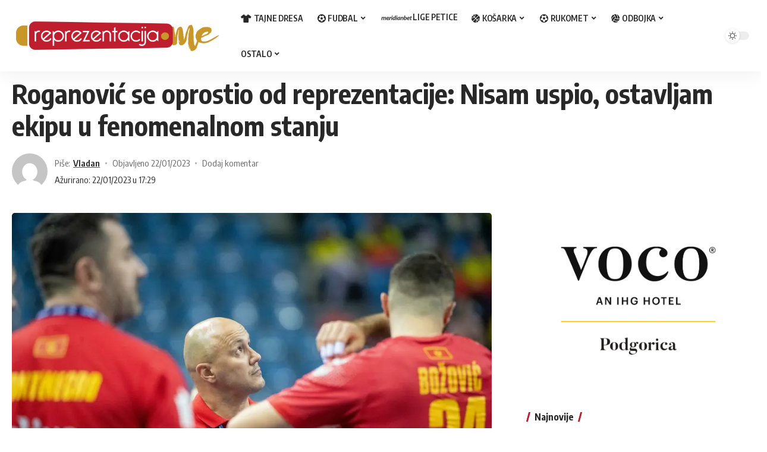

--- FILE ---
content_type: text/html; charset=UTF-8
request_url: https://reprezentacija.me/roganovic-se-oprostio-od-reprezentacije-nisam-uspio-ostavljam-ekipu-u-fenomenalnom-stanju/
body_size: 56172
content:
<!DOCTYPE html>
<html lang="en-US">
<head>
    <meta charset="UTF-8">
    <meta http-equiv="X-UA-Compatible" content="IE=edge">
    <meta name="viewport" content="width=device-width, initial-scale=1">
    <link rel="profile" href="https://gmpg.org/xfn/11">
	<meta name='robots' content='index, follow, max-image-preview:large, max-snippet:-1, max-video-preview:-1' />

	<!-- This site is optimized with the Yoast SEO plugin v26.8 - https://yoast.com/product/yoast-seo-wordpress/ -->
	<title>Roganović se oprostio od reprezentacije: Nisam uspio, ostavljam ekipu u fenomenalnom stanju - Reprezentacija.me</title>
	<link rel="preconnect" href="https://fonts.gstatic.com" crossorigin><link rel="preload" as="style" onload="this.onload=null;this.rel='stylesheet'" id="rb-preload-gfonts" href="https://fonts.googleapis.com/css?family=Oxygen%3A400%2C700%7CEncode+Sans+Condensed%3A400%2C500%2C600%2C700%2C800&amp;display=swap" crossorigin><noscript><link rel="stylesheet" href="https://fonts.googleapis.com/css?family=Oxygen%3A400%2C700%7CEncode+Sans+Condensed%3A400%2C500%2C600%2C700%2C800&amp;display=swap"></noscript><link rel="canonical" href="https://reprezentacija.me/roganovic-se-oprostio-od-reprezentacije-nisam-uspio-ostavljam-ekipu-u-fenomenalnom-stanju/" />
	<meta property="og:locale" content="en_US" />
	<meta property="og:type" content="article" />
	<meta property="og:title" content="Roganović se oprostio od reprezentacije: Nisam uspio, ostavljam ekipu u fenomenalnom stanju - Reprezentacija.me" />
	<meta property="og:description" content="Zoran Roganović više nije selektor muške rukometne reprezentacije Crne Gore. To je istakao nakon poraza od Slovenije (31:23) u posljednjem meču na Svjetskom prvenstvu. Roganoviću je završetkom SP istekao ugovor sa Rukometnim savezom Crne Gore. &#8220;Nisam uspio, uvjeravao sam da ćemo se plasirati na Olimpijske igre. A kod mene je riječ važnija od svega. Želim [&hellip;]" />
	<meta property="og:url" content="https://reprezentacija.me/roganovic-se-oprostio-od-reprezentacije-nisam-uspio-ostavljam-ekipu-u-fenomenalnom-stanju/" />
	<meta property="og:site_name" content="Reprezentacija.me" />
	<meta property="article:publisher" content="https://www.facebook.com/ReprezentacijaCG" />
	<meta property="article:published_time" content="2023-01-22T16:29:00+00:00" />
	<meta property="og:image" content="https://i0.wp.com/reprezentacija.me/wp-content/uploads/2023/01/zoran-roganovic.jpg?fit=1000%2C666&ssl=1" />
	<meta property="og:image:width" content="1000" />
	<meta property="og:image:height" content="666" />
	<meta property="og:image:type" content="image/jpeg" />
	<meta name="author" content="Vladan" />
	<meta name="twitter:label1" content="Written by" />
	<meta name="twitter:data1" content="Vladan" />
	<meta name="twitter:label2" content="Est. reading time" />
	<meta name="twitter:data2" content="1 minute" />
	<script type="application/ld+json" class="yoast-schema-graph">{"@context":"https://schema.org","@graph":[{"@type":"Article","@id":"https://reprezentacija.me/roganovic-se-oprostio-od-reprezentacije-nisam-uspio-ostavljam-ekipu-u-fenomenalnom-stanju/#article","isPartOf":{"@id":"https://reprezentacija.me/roganovic-se-oprostio-od-reprezentacije-nisam-uspio-ostavljam-ekipu-u-fenomenalnom-stanju/"},"author":{"name":"Vladan","@id":"https://reprezentacija.me/#/schema/person/e2cf5c4c9f482575030eb065d32c3f97"},"headline":"Roganović se oprostio od reprezentacije: Nisam uspio, ostavljam ekipu u fenomenalnom stanju","datePublished":"2023-01-22T16:29:00+00:00","mainEntityOfPage":{"@id":"https://reprezentacija.me/roganovic-se-oprostio-od-reprezentacije-nisam-uspio-ostavljam-ekipu-u-fenomenalnom-stanju/"},"wordCount":177,"commentCount":0,"publisher":{"@id":"https://reprezentacija.me/#organization"},"image":{"@id":"https://reprezentacija.me/roganovic-se-oprostio-od-reprezentacije-nisam-uspio-ostavljam-ekipu-u-fenomenalnom-stanju/#primaryimage"},"thumbnailUrl":"https://i0.wp.com/reprezentacija.me/wp-content/uploads/2023/01/zoran-roganovic.jpg?fit=1000%2C666&ssl=1","keywords":["Zoran Roganović"],"articleSection":["izdvojeno","ne propustite","Rukomet","Vijesti"],"inLanguage":"en-US","potentialAction":[{"@type":"CommentAction","name":"Comment","target":["https://reprezentacija.me/roganovic-se-oprostio-od-reprezentacije-nisam-uspio-ostavljam-ekipu-u-fenomenalnom-stanju/#respond"]}]},{"@type":"WebPage","@id":"https://reprezentacija.me/roganovic-se-oprostio-od-reprezentacije-nisam-uspio-ostavljam-ekipu-u-fenomenalnom-stanju/","url":"https://reprezentacija.me/roganovic-se-oprostio-od-reprezentacije-nisam-uspio-ostavljam-ekipu-u-fenomenalnom-stanju/","name":"Roganović se oprostio od reprezentacije: Nisam uspio, ostavljam ekipu u fenomenalnom stanju - Reprezentacija.me","isPartOf":{"@id":"https://reprezentacija.me/#website"},"primaryImageOfPage":{"@id":"https://reprezentacija.me/roganovic-se-oprostio-od-reprezentacije-nisam-uspio-ostavljam-ekipu-u-fenomenalnom-stanju/#primaryimage"},"image":{"@id":"https://reprezentacija.me/roganovic-se-oprostio-od-reprezentacije-nisam-uspio-ostavljam-ekipu-u-fenomenalnom-stanju/#primaryimage"},"thumbnailUrl":"https://i0.wp.com/reprezentacija.me/wp-content/uploads/2023/01/zoran-roganovic.jpg?fit=1000%2C666&ssl=1","datePublished":"2023-01-22T16:29:00+00:00","breadcrumb":{"@id":"https://reprezentacija.me/roganovic-se-oprostio-od-reprezentacije-nisam-uspio-ostavljam-ekipu-u-fenomenalnom-stanju/#breadcrumb"},"inLanguage":"en-US","potentialAction":[{"@type":"ReadAction","target":["https://reprezentacija.me/roganovic-se-oprostio-od-reprezentacije-nisam-uspio-ostavljam-ekipu-u-fenomenalnom-stanju/"]}]},{"@type":"ImageObject","inLanguage":"en-US","@id":"https://reprezentacija.me/roganovic-se-oprostio-od-reprezentacije-nisam-uspio-ostavljam-ekipu-u-fenomenalnom-stanju/#primaryimage","url":"https://i0.wp.com/reprezentacija.me/wp-content/uploads/2023/01/zoran-roganovic.jpg?fit=1000%2C666&ssl=1","contentUrl":"https://i0.wp.com/reprezentacija.me/wp-content/uploads/2023/01/zoran-roganovic.jpg?fit=1000%2C666&ssl=1","width":1000,"height":666,"caption":"Foto: IHF"},{"@type":"BreadcrumbList","@id":"https://reprezentacija.me/roganovic-se-oprostio-od-reprezentacije-nisam-uspio-ostavljam-ekipu-u-fenomenalnom-stanju/#breadcrumb","itemListElement":[{"@type":"ListItem","position":1,"name":"Home","item":"https://reprezentacija.me/"},{"@type":"ListItem","position":2,"name":"Roganović se oprostio od reprezentacije: Nisam uspio, ostavljam ekipu u fenomenalnom stanju"}]},{"@type":"WebSite","@id":"https://reprezentacija.me/#website","url":"https://reprezentacija.me/","name":"Reprezentacija.me","description":"Crnogorski sport na jednom mjestu!","publisher":{"@id":"https://reprezentacija.me/#organization"},"potentialAction":[{"@type":"SearchAction","target":{"@type":"EntryPoint","urlTemplate":"https://reprezentacija.me/?s={search_term_string}"},"query-input":{"@type":"PropertyValueSpecification","valueRequired":true,"valueName":"search_term_string"}}],"inLanguage":"en-US"},{"@type":"Organization","@id":"https://reprezentacija.me/#organization","name":"Reprezentacija.me","url":"https://reprezentacija.me/","logo":{"@type":"ImageObject","inLanguage":"en-US","@id":"https://reprezentacija.me/#/schema/logo/image/","url":"https://i0.wp.com/reprezentacija.me/wp-content/uploads/2022/09/reprezentacija-logo-novi-sajt-transparent.png?fit=357%2C65&ssl=1","contentUrl":"https://i0.wp.com/reprezentacija.me/wp-content/uploads/2022/09/reprezentacija-logo-novi-sajt-transparent.png?fit=357%2C65&ssl=1","width":357,"height":65,"caption":"Reprezentacija.me"},"image":{"@id":"https://reprezentacija.me/#/schema/logo/image/"},"sameAs":["https://www.facebook.com/ReprezentacijaCG","https://www.instagram.com/portal_reprezentacija.me/"]},{"@type":"Person","@id":"https://reprezentacija.me/#/schema/person/e2cf5c4c9f482575030eb065d32c3f97","name":"Vladan","image":{"@type":"ImageObject","inLanguage":"en-US","@id":"https://reprezentacija.me/#/schema/person/image/","url":"https://secure.gravatar.com/avatar/06f57bf8b3c8d534d9e9563b1d347c9fae55a9e8d313be3e811eb0a30f317e66?s=96&d=mm&r=g","contentUrl":"https://secure.gravatar.com/avatar/06f57bf8b3c8d534d9e9563b1d347c9fae55a9e8d313be3e811eb0a30f317e66?s=96&d=mm&r=g","caption":"Vladan"},"url":"https://reprezentacija.me/author/sport3/"}]}</script>
	<!-- / Yoast SEO plugin. -->


<link rel='dns-prefetch' href='//secure.gravatar.com' />
<link rel='dns-prefetch' href='//platform-api.sharethis.com' />
<link rel='dns-prefetch' href='//stats.wp.com' />
<link rel='dns-prefetch' href='//v0.wordpress.com' />
<link rel='dns-prefetch' href='//jetpack.wordpress.com' />
<link rel='dns-prefetch' href='//s0.wp.com' />
<link rel='dns-prefetch' href='//public-api.wordpress.com' />
<link rel='dns-prefetch' href='//0.gravatar.com' />
<link rel='dns-prefetch' href='//1.gravatar.com' />
<link rel='dns-prefetch' href='//2.gravatar.com' />
<link rel='preconnect' href='//i0.wp.com' />
<link rel="alternate" type="application/rss+xml" title="Reprezentacija.me &raquo; Feed" href="https://reprezentacija.me/feed/" />
<link rel="alternate" type="application/rss+xml" title="Reprezentacija.me &raquo; Comments Feed" href="https://reprezentacija.me/comments/feed/" />
<link rel="alternate" type="application/rss+xml" title="Reprezentacija.me &raquo; Roganović se oprostio od reprezentacije: Nisam uspio, ostavljam ekipu u fenomenalnom stanju Comments Feed" href="https://reprezentacija.me/roganovic-se-oprostio-od-reprezentacije-nisam-uspio-ostavljam-ekipu-u-fenomenalnom-stanju/feed/" />
<link rel="alternate" title="oEmbed (JSON)" type="application/json+oembed" href="https://reprezentacija.me/wp-json/oembed/1.0/embed?url=https%3A%2F%2Freprezentacija.me%2Froganovic-se-oprostio-od-reprezentacije-nisam-uspio-ostavljam-ekipu-u-fenomenalnom-stanju%2F" />
<link rel="alternate" title="oEmbed (XML)" type="text/xml+oembed" href="https://reprezentacija.me/wp-json/oembed/1.0/embed?url=https%3A%2F%2Freprezentacija.me%2Froganovic-se-oprostio-od-reprezentacije-nisam-uspio-ostavljam-ekipu-u-fenomenalnom-stanju%2F&#038;format=xml" />
            <link rel="pingback" href="https://reprezentacija.me/xmlrpc.php"/>
		<script type="application/ld+json">{"@context":"https://schema.org","@type":"Organization","legalName":"Reprezentacija.me","url":"https://reprezentacija.me/","sameAs":["https://www.facebook.com/ReprezentacijaCG/","https://www.instagram.com/portal_reprezentacija.me/"]}</script>
<style id='wp-img-auto-sizes-contain-inline-css'>
img:is([sizes=auto i],[sizes^="auto," i]){contain-intrinsic-size:3000px 1500px}
/*# sourceURL=wp-img-auto-sizes-contain-inline-css */
</style>
<style id='wp-emoji-styles-inline-css'>

	img.wp-smiley, img.emoji {
		display: inline !important;
		border: none !important;
		box-shadow: none !important;
		height: 1em !important;
		width: 1em !important;
		margin: 0 0.07em !important;
		vertical-align: -0.1em !important;
		background: none !important;
		padding: 0 !important;
	}
/*# sourceURL=wp-emoji-styles-inline-css */
</style>
<link rel='stylesheet' id='wp-block-library-css' href='https://reprezentacija.me/wp-includes/css/dist/block-library/style.min.css?ver=6.9' media='all' />
<style id='classic-theme-styles-inline-css'>
/*! This file is auto-generated */
.wp-block-button__link{color:#fff;background-color:#32373c;border-radius:9999px;box-shadow:none;text-decoration:none;padding:calc(.667em + 2px) calc(1.333em + 2px);font-size:1.125em}.wp-block-file__button{background:#32373c;color:#fff;text-decoration:none}
/*# sourceURL=/wp-includes/css/classic-themes.min.css */
</style>
<link rel='stylesheet' id='mediaelement-css' href='https://reprezentacija.me/wp-includes/js/mediaelement/mediaelementplayer-legacy.min.css?ver=4.2.17' media='all' />
<link rel='stylesheet' id='wp-mediaelement-css' href='https://reprezentacija.me/wp-includes/js/mediaelement/wp-mediaelement.min.css?ver=6.9' media='all' />
<style id='jetpack-sharing-buttons-style-inline-css'>
.jetpack-sharing-buttons__services-list{display:flex;flex-direction:row;flex-wrap:wrap;gap:0;list-style-type:none;margin:5px;padding:0}.jetpack-sharing-buttons__services-list.has-small-icon-size{font-size:12px}.jetpack-sharing-buttons__services-list.has-normal-icon-size{font-size:16px}.jetpack-sharing-buttons__services-list.has-large-icon-size{font-size:24px}.jetpack-sharing-buttons__services-list.has-huge-icon-size{font-size:36px}@media print{.jetpack-sharing-buttons__services-list{display:none!important}}.editor-styles-wrapper .wp-block-jetpack-sharing-buttons{gap:0;padding-inline-start:0}ul.jetpack-sharing-buttons__services-list.has-background{padding:1.25em 2.375em}
/*# sourceURL=https://reprezentacija.me/wp-content/plugins/jetpack/_inc/blocks/sharing-buttons/view.css */
</style>
<style id='global-styles-inline-css'>
:root{--wp--preset--aspect-ratio--square: 1;--wp--preset--aspect-ratio--4-3: 4/3;--wp--preset--aspect-ratio--3-4: 3/4;--wp--preset--aspect-ratio--3-2: 3/2;--wp--preset--aspect-ratio--2-3: 2/3;--wp--preset--aspect-ratio--16-9: 16/9;--wp--preset--aspect-ratio--9-16: 9/16;--wp--preset--color--black: #000000;--wp--preset--color--cyan-bluish-gray: #abb8c3;--wp--preset--color--white: #ffffff;--wp--preset--color--pale-pink: #f78da7;--wp--preset--color--vivid-red: #cf2e2e;--wp--preset--color--luminous-vivid-orange: #ff6900;--wp--preset--color--luminous-vivid-amber: #fcb900;--wp--preset--color--light-green-cyan: #7bdcb5;--wp--preset--color--vivid-green-cyan: #00d084;--wp--preset--color--pale-cyan-blue: #8ed1fc;--wp--preset--color--vivid-cyan-blue: #0693e3;--wp--preset--color--vivid-purple: #9b51e0;--wp--preset--gradient--vivid-cyan-blue-to-vivid-purple: linear-gradient(135deg,rgb(6,147,227) 0%,rgb(155,81,224) 100%);--wp--preset--gradient--light-green-cyan-to-vivid-green-cyan: linear-gradient(135deg,rgb(122,220,180) 0%,rgb(0,208,130) 100%);--wp--preset--gradient--luminous-vivid-amber-to-luminous-vivid-orange: linear-gradient(135deg,rgb(252,185,0) 0%,rgb(255,105,0) 100%);--wp--preset--gradient--luminous-vivid-orange-to-vivid-red: linear-gradient(135deg,rgb(255,105,0) 0%,rgb(207,46,46) 100%);--wp--preset--gradient--very-light-gray-to-cyan-bluish-gray: linear-gradient(135deg,rgb(238,238,238) 0%,rgb(169,184,195) 100%);--wp--preset--gradient--cool-to-warm-spectrum: linear-gradient(135deg,rgb(74,234,220) 0%,rgb(151,120,209) 20%,rgb(207,42,186) 40%,rgb(238,44,130) 60%,rgb(251,105,98) 80%,rgb(254,248,76) 100%);--wp--preset--gradient--blush-light-purple: linear-gradient(135deg,rgb(255,206,236) 0%,rgb(152,150,240) 100%);--wp--preset--gradient--blush-bordeaux: linear-gradient(135deg,rgb(254,205,165) 0%,rgb(254,45,45) 50%,rgb(107,0,62) 100%);--wp--preset--gradient--luminous-dusk: linear-gradient(135deg,rgb(255,203,112) 0%,rgb(199,81,192) 50%,rgb(65,88,208) 100%);--wp--preset--gradient--pale-ocean: linear-gradient(135deg,rgb(255,245,203) 0%,rgb(182,227,212) 50%,rgb(51,167,181) 100%);--wp--preset--gradient--electric-grass: linear-gradient(135deg,rgb(202,248,128) 0%,rgb(113,206,126) 100%);--wp--preset--gradient--midnight: linear-gradient(135deg,rgb(2,3,129) 0%,rgb(40,116,252) 100%);--wp--preset--font-size--small: 13px;--wp--preset--font-size--medium: 20px;--wp--preset--font-size--large: 36px;--wp--preset--font-size--x-large: 42px;--wp--preset--spacing--20: 0.44rem;--wp--preset--spacing--30: 0.67rem;--wp--preset--spacing--40: 1rem;--wp--preset--spacing--50: 1.5rem;--wp--preset--spacing--60: 2.25rem;--wp--preset--spacing--70: 3.38rem;--wp--preset--spacing--80: 5.06rem;--wp--preset--shadow--natural: 6px 6px 9px rgba(0, 0, 0, 0.2);--wp--preset--shadow--deep: 12px 12px 50px rgba(0, 0, 0, 0.4);--wp--preset--shadow--sharp: 6px 6px 0px rgba(0, 0, 0, 0.2);--wp--preset--shadow--outlined: 6px 6px 0px -3px rgb(255, 255, 255), 6px 6px rgb(0, 0, 0);--wp--preset--shadow--crisp: 6px 6px 0px rgb(0, 0, 0);}:where(.is-layout-flex){gap: 0.5em;}:where(.is-layout-grid){gap: 0.5em;}body .is-layout-flex{display: flex;}.is-layout-flex{flex-wrap: wrap;align-items: center;}.is-layout-flex > :is(*, div){margin: 0;}body .is-layout-grid{display: grid;}.is-layout-grid > :is(*, div){margin: 0;}:where(.wp-block-columns.is-layout-flex){gap: 2em;}:where(.wp-block-columns.is-layout-grid){gap: 2em;}:where(.wp-block-post-template.is-layout-flex){gap: 1.25em;}:where(.wp-block-post-template.is-layout-grid){gap: 1.25em;}.has-black-color{color: var(--wp--preset--color--black) !important;}.has-cyan-bluish-gray-color{color: var(--wp--preset--color--cyan-bluish-gray) !important;}.has-white-color{color: var(--wp--preset--color--white) !important;}.has-pale-pink-color{color: var(--wp--preset--color--pale-pink) !important;}.has-vivid-red-color{color: var(--wp--preset--color--vivid-red) !important;}.has-luminous-vivid-orange-color{color: var(--wp--preset--color--luminous-vivid-orange) !important;}.has-luminous-vivid-amber-color{color: var(--wp--preset--color--luminous-vivid-amber) !important;}.has-light-green-cyan-color{color: var(--wp--preset--color--light-green-cyan) !important;}.has-vivid-green-cyan-color{color: var(--wp--preset--color--vivid-green-cyan) !important;}.has-pale-cyan-blue-color{color: var(--wp--preset--color--pale-cyan-blue) !important;}.has-vivid-cyan-blue-color{color: var(--wp--preset--color--vivid-cyan-blue) !important;}.has-vivid-purple-color{color: var(--wp--preset--color--vivid-purple) !important;}.has-black-background-color{background-color: var(--wp--preset--color--black) !important;}.has-cyan-bluish-gray-background-color{background-color: var(--wp--preset--color--cyan-bluish-gray) !important;}.has-white-background-color{background-color: var(--wp--preset--color--white) !important;}.has-pale-pink-background-color{background-color: var(--wp--preset--color--pale-pink) !important;}.has-vivid-red-background-color{background-color: var(--wp--preset--color--vivid-red) !important;}.has-luminous-vivid-orange-background-color{background-color: var(--wp--preset--color--luminous-vivid-orange) !important;}.has-luminous-vivid-amber-background-color{background-color: var(--wp--preset--color--luminous-vivid-amber) !important;}.has-light-green-cyan-background-color{background-color: var(--wp--preset--color--light-green-cyan) !important;}.has-vivid-green-cyan-background-color{background-color: var(--wp--preset--color--vivid-green-cyan) !important;}.has-pale-cyan-blue-background-color{background-color: var(--wp--preset--color--pale-cyan-blue) !important;}.has-vivid-cyan-blue-background-color{background-color: var(--wp--preset--color--vivid-cyan-blue) !important;}.has-vivid-purple-background-color{background-color: var(--wp--preset--color--vivid-purple) !important;}.has-black-border-color{border-color: var(--wp--preset--color--black) !important;}.has-cyan-bluish-gray-border-color{border-color: var(--wp--preset--color--cyan-bluish-gray) !important;}.has-white-border-color{border-color: var(--wp--preset--color--white) !important;}.has-pale-pink-border-color{border-color: var(--wp--preset--color--pale-pink) !important;}.has-vivid-red-border-color{border-color: var(--wp--preset--color--vivid-red) !important;}.has-luminous-vivid-orange-border-color{border-color: var(--wp--preset--color--luminous-vivid-orange) !important;}.has-luminous-vivid-amber-border-color{border-color: var(--wp--preset--color--luminous-vivid-amber) !important;}.has-light-green-cyan-border-color{border-color: var(--wp--preset--color--light-green-cyan) !important;}.has-vivid-green-cyan-border-color{border-color: var(--wp--preset--color--vivid-green-cyan) !important;}.has-pale-cyan-blue-border-color{border-color: var(--wp--preset--color--pale-cyan-blue) !important;}.has-vivid-cyan-blue-border-color{border-color: var(--wp--preset--color--vivid-cyan-blue) !important;}.has-vivid-purple-border-color{border-color: var(--wp--preset--color--vivid-purple) !important;}.has-vivid-cyan-blue-to-vivid-purple-gradient-background{background: var(--wp--preset--gradient--vivid-cyan-blue-to-vivid-purple) !important;}.has-light-green-cyan-to-vivid-green-cyan-gradient-background{background: var(--wp--preset--gradient--light-green-cyan-to-vivid-green-cyan) !important;}.has-luminous-vivid-amber-to-luminous-vivid-orange-gradient-background{background: var(--wp--preset--gradient--luminous-vivid-amber-to-luminous-vivid-orange) !important;}.has-luminous-vivid-orange-to-vivid-red-gradient-background{background: var(--wp--preset--gradient--luminous-vivid-orange-to-vivid-red) !important;}.has-very-light-gray-to-cyan-bluish-gray-gradient-background{background: var(--wp--preset--gradient--very-light-gray-to-cyan-bluish-gray) !important;}.has-cool-to-warm-spectrum-gradient-background{background: var(--wp--preset--gradient--cool-to-warm-spectrum) !important;}.has-blush-light-purple-gradient-background{background: var(--wp--preset--gradient--blush-light-purple) !important;}.has-blush-bordeaux-gradient-background{background: var(--wp--preset--gradient--blush-bordeaux) !important;}.has-luminous-dusk-gradient-background{background: var(--wp--preset--gradient--luminous-dusk) !important;}.has-pale-ocean-gradient-background{background: var(--wp--preset--gradient--pale-ocean) !important;}.has-electric-grass-gradient-background{background: var(--wp--preset--gradient--electric-grass) !important;}.has-midnight-gradient-background{background: var(--wp--preset--gradient--midnight) !important;}.has-small-font-size{font-size: var(--wp--preset--font-size--small) !important;}.has-medium-font-size{font-size: var(--wp--preset--font-size--medium) !important;}.has-large-font-size{font-size: var(--wp--preset--font-size--large) !important;}.has-x-large-font-size{font-size: var(--wp--preset--font-size--x-large) !important;}
:where(.wp-block-post-template.is-layout-flex){gap: 1.25em;}:where(.wp-block-post-template.is-layout-grid){gap: 1.25em;}
:where(.wp-block-term-template.is-layout-flex){gap: 1.25em;}:where(.wp-block-term-template.is-layout-grid){gap: 1.25em;}
:where(.wp-block-columns.is-layout-flex){gap: 2em;}:where(.wp-block-columns.is-layout-grid){gap: 2em;}
:root :where(.wp-block-pullquote){font-size: 1.5em;line-height: 1.6;}
/*# sourceURL=global-styles-inline-css */
</style>
<link rel='stylesheet' id='font-awesome-css' href='https://reprezentacija.me/wp-content/themes/foxiz/assets/css/font-awesome.css?ver=6.1.1' media='all' />

<link rel='stylesheet' id='foxiz-main-css' href='https://reprezentacija.me/wp-content/themes/foxiz/assets/css/main.css?ver=1.5.3' media='all' />
<link rel='stylesheet' id='foxiz-print-css' href='https://reprezentacija.me/wp-content/themes/foxiz/assets/css/print.css?ver=1.5.3' media='all' />
<link rel='stylesheet' id='foxiz-style-css' href='https://reprezentacija.me/wp-content/themes/foxiz/style.css?ver=1.5.3' media='all' />
<style id='foxiz-style-inline-css'>
:root {--menu-fsize:14px;}:root {--g-color :#be1e2d;--g-color-90 :#be1e2de6;}[data-theme="dark"], .light-scheme {--g-color :#c9962a;--g-color-90 :#c9962ae6;}[data-theme="dark"].is-hd-4 {--nav-bg: #191c20;--nav-bg-from: #191c20;--nav-bg-to: #191c20;}[data-theme="dark"].is-hd-5, [data-theme="dark"].is-hd-5:not(.sticky-on) {--nav-bg: #191c20;--nav-bg-from: #191c20;--nav-bg-to: #191c20;}.p-category.category-id-9, .meta-category .category-9 {--cat-highlight : #81d742;--cat-highlight-90 : #81d742e6;}[data-theme="dark"] .p-category.category-id-9,.light-scheme .p-category.category-id-9{--cat-highlight : #81d742;--cat-highlight-90 : #81d742e6;}.category-9 .blog-content {--heading-sub-color : #81d742;}.is-cbox-9 {--cbox-bg : #81d742e6;}[data-theme="dark"] .is-cbox-9 {--cbox-bg : #81d742e6;}.p-category.category-id-10, .meta-category .category-10 {--cat-highlight : #dd8706;--cat-highlight-90 : #dd8706e6;}.category-10 .blog-content {--heading-sub-color : #dd8706;}.is-cbox-10 {--cbox-bg : #dd8706e6;}.p-category.category-id-11, .meta-category .category-11 {--cat-highlight : #eeee22;--cat-highlight-90 : #eeee22e6;}.category-11 .blog-content {--heading-sub-color : #eeee22;}.is-cbox-11 {--cbox-bg : #eeee22e6;}.p-category.category-id-13, .meta-category .category-13 {--cat-highlight : #dd3333;--cat-highlight-90 : #dd3333e6;}.category-13 .blog-content {--heading-sub-color : #dd3333;}.is-cbox-13 {--cbox-bg : #dd3333e6;}.p-category.category-id-14, .meta-category .category-14 {--cat-highlight : #1e73be;--cat-highlight-90 : #1e73bee6;}.category-14 .blog-content {--heading-sub-color : #1e73be;}.is-cbox-14 {--cbox-bg : #1e73bee6;}.p-category.category-id-9592, .meta-category .category-9592 {--cat-highlight : #d6c47c;--cat-highlight-90 : #d6c47ce6;}[data-theme="dark"] .p-category.category-id-9592,.light-scheme .p-category.category-id-9592{--cat-highlight : #d6c47c;--cat-highlight-90 : #d6c47ce6;}.category-9592 .blog-content {--heading-sub-color : #d6c47c;}.is-cbox-9592 {--cbox-bg : #d6c47ce6;}[data-theme="dark"] .is-cbox-9592 {--cbox-bg : #d6c47ce6;}.p-category.category-id-9755, .meta-category .category-9755 {--cat-highlight : #ab090c;--cat-highlight-90 : #ab090ce6;--cat-fcolor : #ffffff;}.category-9755 .blog-content {--heading-sub-color : #ab090c;}.is-cbox-9755 {--cbox-bg : #ab090ce6;}.p-category.category-id-10084, .meta-category .category-10084 {--cat-highlight : #00004a;--cat-highlight-90 : #00004ae6;}[data-theme="dark"] .p-category.category-id-10084,.light-scheme .p-category.category-id-10084{--cat-highlight : #00004a;--cat-highlight-90 : #00004ae6;}.category-10084 .blog-content {--heading-sub-color : #00004a;}.is-cbox-10084 {--cbox-bg : #00004ae6;}[data-theme="dark"] .is-cbox-10084 {--cbox-bg : #00004ae6;}:root {--max-width-wo-sb : 860px;--hyperlink-line-color :var(--g-color);}.search-header:before { background-repeat : no-repeat;background-size : cover;background-attachment : scroll;background-position : center center;}[data-theme="dark"] .search-header:before { background-repeat : no-repeat;background-size : cover;background-attachment : scroll;background-position : center center;}.footer-has-bg { background-color : #ffffff;}[data-theme="dark"] .footer-has-bg { background-color : #16181c;}#amp-mobile-version-switcher { display: none; }.menu-item-270137 span.menu-sub-title { color: #ab090c !important;}.menu-item-270137 span.menu-sub-title { background-color: #ab090c;}[data-theme="dark"] .menu-item-270137 span.menu-sub-title { color: #ab090c !important;}[data-theme="dark"] .menu-item-270137 span.menu-sub-title { background-color: #ab090c;}
/*# sourceURL=foxiz-style-inline-css */
</style>
<script src="https://reprezentacija.me/wp-includes/js/jquery/jquery.min.js?ver=3.7.1" id="jquery-core-js"></script>
<script src="https://reprezentacija.me/wp-includes/js/jquery/jquery-migrate.min.js?ver=3.4.1" id="jquery-migrate-js"></script>
<script src="//platform-api.sharethis.com/js/sharethis.js#source=googleanalytics-wordpress#product=ga&amp;property=5d0b4547118b800013884141" id="googleanalytics-platform-sharethis-js"></script>
<script src="https://reprezentacija.me/wp-content/themes/foxiz/assets/js/highlight-share.js?ver=1" id="highlight-share-js"></script>
<link rel="https://api.w.org/" href="https://reprezentacija.me/wp-json/" /><link rel="alternate" title="JSON" type="application/json" href="https://reprezentacija.me/wp-json/wp/v2/posts/259297" /><link rel="EditURI" type="application/rsd+xml" title="RSD" href="https://reprezentacija.me/xmlrpc.php?rsd" />
<meta name="generator" content="WordPress 6.9" />
<link rel='shortlink' href='https://wp.me/p3mM4h-15sd' />
	<style>img#wpstats{display:none}</style>
		<!-- Analytics by WP Statistics - https://wp-statistics.com -->
<meta name="generator" content="Elementor 3.34.2; features: additional_custom_breakpoints; settings: css_print_method-external, google_font-enabled, font_display-swap">
<script type="application/ld+json">{"@context":"https://schema.org","@type":"WebSite","@id":"https://reprezentacija.me/#website","url":"https://reprezentacija.me/","name":"Reprezentacija.me","potentialAction":{"@type":"SearchAction","target":"https://reprezentacija.me/?s={search_term_string}","query-input":"required name=search_term_string"}}</script>
<script>
(function() {
	(function (i, s, o, g, r, a, m) {
		i['GoogleAnalyticsObject'] = r;
		i[r] = i[r] || function () {
				(i[r].q = i[r].q || []).push(arguments)
			}, i[r].l = 1 * new Date();
		a = s.createElement(o),
			m = s.getElementsByTagName(o)[0];
		a.async = 1;
		a.src = g;
		m.parentNode.insertBefore(a, m)
	})(window, document, 'script', 'https://google-analytics.com/analytics.js', 'ga');

	ga('create', 'UA-41100293-1', 'auto');
			ga('send', 'pageview');
	})();
</script>
        <script>

      window.OneSignalDeferred = window.OneSignalDeferred || [];

      OneSignalDeferred.push(function(OneSignal) {
        var oneSignal_options = {};
        window._oneSignalInitOptions = oneSignal_options;

        oneSignal_options['serviceWorkerParam'] = { scope: '/' };
oneSignal_options['serviceWorkerPath'] = 'OneSignalSDKWorker.js.php';

        OneSignal.Notifications.setDefaultUrl("https://reprezentacija.me");

        oneSignal_options['wordpress'] = true;
oneSignal_options['appId'] = 'a86b3dfa-b8f7-4e73-be78-b30a80b9ce6a';
oneSignal_options['allowLocalhostAsSecureOrigin'] = true;
oneSignal_options['welcomeNotification'] = { };
oneSignal_options['welcomeNotification']['disable'] = true;
oneSignal_options['subdomainName'] = "reprezentacija.os.tc";
oneSignal_options['safari_web_id'] = "web.onesignal.auto.5694d1e9-fcaa-415d-b1f1-1ef52daca700";
oneSignal_options['persistNotification'] = true;
oneSignal_options['promptOptions'] = { };
oneSignal_options['promptOptions']['actionMessage'] = "Želimo da Vam šaljemo notifikacije o najnovijim objavama na portalu.";
oneSignal_options['promptOptions']['acceptButtonText'] = "DOZVOLI";
oneSignal_options['promptOptions']['cancelButtonText'] = "NE";
oneSignal_options['promptOptions']['siteName'] = "https://reprezentacija.me/";
oneSignal_options['promptOptions']['autoAcceptTitle'] = "Klikni DOZVOLI";
oneSignal_options['notifyButton'] = { };
oneSignal_options['notifyButton']['enable'] = true;
oneSignal_options['notifyButton']['position'] = 'bottom-right';
oneSignal_options['notifyButton']['theme'] = 'default';
oneSignal_options['notifyButton']['size'] = 'medium';
oneSignal_options['notifyButton']['showCredit'] = false;
oneSignal_options['notifyButton']['text'] = {};
oneSignal_options['notifyButton']['text']['tip.state.unsubscribed'] = 'Prijavite se za notifikacije';
oneSignal_options['notifyButton']['text']['tip.state.subscribed'] = 'Prijavljeni ste za primanje notifikacija sa našeg portala';
oneSignal_options['notifyButton']['text']['tip.state.blocked'] = 'Blokirali ste notifikacije';
oneSignal_options['notifyButton']['text']['message.action.subscribed'] = 'Hvala što ste prihvatili da Vam šaljemo notifikacije!';
oneSignal_options['notifyButton']['text']['message.action.resubscribed'] = 'Prijavljeni ste za notifikacije!';
oneSignal_options['notifyButton']['text']['dialog.main.button.subscribe'] = 'PRIJAVITE SE';
oneSignal_options['notifyButton']['text']['dialog.main.button.unsubscribe'] = 'ODJAVITE SE';
oneSignal_options['notifyButton']['text']['dialog.blocked.title'] = 'Odblokirajte notifikacije';
              OneSignal.init(window._oneSignalInitOptions);
              OneSignal.Slidedown.promptPush()      });

      function documentInitOneSignal() {
        var oneSignal_elements = document.getElementsByClassName("OneSignal-prompt");

        var oneSignalLinkClickHandler = function(event) { OneSignal.Notifications.requestPermission(); event.preventDefault(); };        for(var i = 0; i < oneSignal_elements.length; i++)
          oneSignal_elements[i].addEventListener('click', oneSignalLinkClickHandler, false);
      }

      if (document.readyState === 'complete') {
           documentInitOneSignal();
      }
      else {
           window.addEventListener("load", function(event){
               documentInitOneSignal();
          });
      }
    </script>
			<style>
				.e-con.e-parent:nth-of-type(n+4):not(.e-lazyloaded):not(.e-no-lazyload),
				.e-con.e-parent:nth-of-type(n+4):not(.e-lazyloaded):not(.e-no-lazyload) * {
					background-image: none !important;
				}
				@media screen and (max-height: 1024px) {
					.e-con.e-parent:nth-of-type(n+3):not(.e-lazyloaded):not(.e-no-lazyload),
					.e-con.e-parent:nth-of-type(n+3):not(.e-lazyloaded):not(.e-no-lazyload) * {
						background-image: none !important;
					}
				}
				@media screen and (max-height: 640px) {
					.e-con.e-parent:nth-of-type(n+2):not(.e-lazyloaded):not(.e-no-lazyload),
					.e-con.e-parent:nth-of-type(n+2):not(.e-lazyloaded):not(.e-no-lazyload) * {
						background-image: none !important;
					}
				}
			</style>
			
<!-- Jetpack Open Graph Tags -->
<meta property="og:type" content="article" />
<meta property="og:title" content="Roganović se oprostio od reprezentacije: Nisam uspio, ostavljam ekipu u fenomenalnom stanju" />
<meta property="og:url" content="https://reprezentacija.me/roganovic-se-oprostio-od-reprezentacije-nisam-uspio-ostavljam-ekipu-u-fenomenalnom-stanju/" />
<meta property="og:description" content="Zoran Roganović više nije selektor muške rukometne reprezentacije Crne Gore." />
<meta property="article:published_time" content="2023-01-22T16:29:00+00:00" />
<meta property="article:modified_time" content="2023-01-22T16:29:00+00:00" />
<meta property="og:site_name" content="Reprezentacija.me" />
<meta property="og:image" content="https://i0.wp.com/reprezentacija.me/wp-content/uploads/2023/01/zoran-roganovic.jpg?fit=1000%2C666&#038;ssl=1" />
<meta property="og:image:width" content="1000" />
<meta property="og:image:height" content="666" />
<meta property="og:image:alt" content="" />
<meta property="og:locale" content="en_US" />
<meta name="twitter:text:title" content="Roganović se oprostio od reprezentacije: Nisam uspio, ostavljam ekipu u fenomenalnom stanju" />
<meta name="twitter:image" content="https://i0.wp.com/reprezentacija.me/wp-content/uploads/2023/01/zoran-roganovic.jpg?fit=1000%2C666&#038;ssl=1&#038;w=640" />
<meta name="twitter:card" content="summary_large_image" />

<!-- End Jetpack Open Graph Tags -->
<link rel="icon" href="https://i0.wp.com/reprezentacija.me/wp-content/uploads/2021/06/cropped-favicon-reprezentacija.png?fit=32%2C32&#038;ssl=1" sizes="32x32" />
<link rel="icon" href="https://i0.wp.com/reprezentacija.me/wp-content/uploads/2021/06/cropped-favicon-reprezentacija.png?fit=192%2C192&#038;ssl=1" sizes="192x192" />
<link rel="apple-touch-icon" href="https://i0.wp.com/reprezentacija.me/wp-content/uploads/2021/06/cropped-favicon-reprezentacija.png?fit=180%2C180&#038;ssl=1" />
<meta name="msapplication-TileImage" content="https://i0.wp.com/reprezentacija.me/wp-content/uploads/2021/06/cropped-favicon-reprezentacija.png?fit=270%2C270&#038;ssl=1" />
<style>
.ai-viewports                 {--ai: 1;}
.ai-viewport-3                { display: none !important;}
.ai-viewport-2                { display: none !important;}
.ai-viewport-1                { display: inherit !important;}
.ai-viewport-0                { display: none !important;}
@media (min-width: 768px) and (max-width: 979px) {
.ai-viewport-1                { display: none !important;}
.ai-viewport-2                { display: inherit !important;}
}
@media (max-width: 767px) {
.ai-viewport-1                { display: none !important;}
.ai-viewport-3                { display: inherit !important;}
}
</style>
</head>
<body data-rsssl=1 class="wp-singular post-template-default single single-post postid-259297 single-format-standard wp-embed-responsive wp-theme-foxiz elementor-default elementor-kit-256043 menu-ani-1 hover-ani-1 wc-res-list is-hd-1 is-standard-1 is-backtop is-mstick yes-tstick top-spacing sync-bookmarks" data-theme="default">
<div class="site-outer">
	        <header id="site-header" class="header-wrap rb-section header-set-1 header-1 header-wrapper style-shadow">
			        <div class="reading-indicator"><span id="reading-progress"></span></div>
		            <div id="navbar-outer" class="navbar-outer">
                <div id="sticky-holder" class="sticky-holder">
                    <div class="navbar-wrap">
                        <div class="rb-container edge-padding">
                            <div class="navbar-inner">
                                <div class="navbar-left">
									        <div class="logo-wrap is-image-logo site-branding">
            <a href="https://reprezentacija.me/" class="logo" title="Reprezentacija.me">
				<img fetchpriority="high" class="logo-default" data-mode="default" height="170" width="1000" src="https://reprezentacija.me/wp-content/uploads/2018/03/logo-novi-reprezentacija-mobilna-verzija.png" alt="Reprezentacija.me"><img class="logo-dark" data-mode="dark" height="170" width="1000" src="https://reprezentacija.me/wp-content/uploads/2018/03/logo-novi-reprezentacija-mobilna-verzija.png" alt="Reprezentacija.me">            </a>
        </div>
		        <nav id="site-navigation" class="main-menu-wrap" aria-label="main menu"><ul id="menu-meni-dolje" class="main-menu rb-menu large-menu" itemscope itemtype="https://www.schema.org/SiteNavigationElement"><li id="menu-item-281288" class="menu-item menu-item-type-taxonomy menu-item-object-category menu-item-281288"><a href="https://reprezentacija.me/category/vijesti/zanimljivosti/intervjui/tajne-dresa/"><span><i class="menu-item-icon fa-solid fa-shirt"></i>TAJNE DRESA</span></a></li>
<li id="menu-item-25587" class="menu-item menu-item-type-taxonomy menu-item-object-category menu-item-25587 menu-item-has-children menu-has-child-mega is-child-wide"><a href="https://reprezentacija.me/category/vijesti/fudbal/"><span><i class="menu-item-icon fa-solid fa-futbol"></i>FUDBAL</span></a><div class="mega-dropdown is-mega-category"><div class="rb-container edge-padding"><div class="mega-dropdown-inner"><div class="mega-header mega-header-fw"><span class="h4">FUDBAL</span><a class="mega-link is-meta" href="https://reprezentacija.me/category/vijesti/fudbal/"><span>Prikaži više</span><i class="rbi rbi-cright"></i></a></div><div id="mega-listing-25587" class="block-wrap block-small block-grid block-grid-small-1 rb-columns rb-col-5 is-gap-10"><div class="block-inner">        <div class="p-wrap p-grid p-grid-small-1" data-pid="282772">
	            <div class="feat-holder">
				        <div class="p-featured">
			        <a class="p-flink" href="https://reprezentacija.me/nikola-krstovic-u-sjajnoj-formi-novi-gol-i-asistencija-u-pobjedi-atalante/" title="Nikola Krstović u sjajnoj formi, novi gol i asistencija u pobjedi Atalante">
			<img width="330" height="220" src="https://i0.wp.com/reprezentacija.me/wp-content/uploads/2026/01/nikola-krstovic-atalanta-2.jpg?resize=330%2C220&amp;ssl=1" class="featured-img wp-post-image" alt="" decoding="async" data-attachment-id="282773" data-permalink="https://reprezentacija.me/nikola-krstovic-u-sjajnoj-formi-novi-gol-i-asistencija-u-pobjedi-atalante/nikola-krstovic-atalanta-6/" data-orig-file="https://i0.wp.com/reprezentacija.me/wp-content/uploads/2026/01/nikola-krstovic-atalanta-2.jpg?fit=1638%2C2048&amp;ssl=1" data-orig-size="1638,2048" data-comments-opened="1" data-image-meta="{&quot;aperture&quot;:&quot;0&quot;,&quot;credit&quot;:&quot;&quot;,&quot;camera&quot;:&quot;&quot;,&quot;caption&quot;:&quot;&quot;,&quot;created_timestamp&quot;:&quot;0&quot;,&quot;copyright&quot;:&quot;&quot;,&quot;focal_length&quot;:&quot;0&quot;,&quot;iso&quot;:&quot;0&quot;,&quot;shutter_speed&quot;:&quot;0&quot;,&quot;title&quot;:&quot;&quot;,&quot;orientation&quot;:&quot;0&quot;}" data-image-title="nikola krstovic atalanta" data-image-description="" data-image-caption="&lt;p&gt;Foto: Atalanta Bergamasca Calcio&lt;/p&gt;
" data-medium-file="https://i0.wp.com/reprezentacija.me/wp-content/uploads/2026/01/nikola-krstovic-atalanta-2.jpg?fit=240%2C300&amp;ssl=1" data-large-file="https://i0.wp.com/reprezentacija.me/wp-content/uploads/2026/01/nikola-krstovic-atalanta-2.jpg?fit=819%2C1024&amp;ssl=1" />        </a>
		        </div>
	            </div>
		        <div class="p-content">
			<span class="entry-title h4">        <a class="p-url" href="https://reprezentacija.me/nikola-krstovic-u-sjajnoj-formi-novi-gol-i-asistencija-u-pobjedi-atalante/" rel="bookmark">Nikola Krstović u sjajnoj formi, novi gol i asistencija u pobjedi Atalante</a></span>            <div class="p-meta">
				                <div class="meta-inner is-meta">
					<span class="meta-el meta-date">
		            <time class="date published" datetime="2026-01-26T07:44:08+01:00">26/01/2026</time>
		        </span>
		                </div>
				            </div>
		        </div>
		        </div>
	        <div class="p-wrap p-grid p-grid-small-1" data-pid="282779">
	            <div class="feat-holder">
				        <div class="p-featured">
			        <a class="p-flink" href="https://reprezentacija.me/remi-rome-i-milana-inter-uvecao-prednost-na-vrhu/" title="Remi Rome i Milana, Inter uvećao prednost na vrhu">
			<img loading="lazy" width="330" height="220" src="https://i0.wp.com/reprezentacija.me/wp-content/uploads/2025/04/roma.jpg?resize=330%2C220&amp;ssl=1" class="featured-img wp-post-image" alt="" decoding="async" data-attachment-id="275808" data-permalink="https://reprezentacija.me/roma-srusila-inter-na-meaci-napoliju-rastu-sanse-za-skudeto/roma-4/" data-orig-file="https://i0.wp.com/reprezentacija.me/wp-content/uploads/2025/04/roma.jpg?fit=2048%2C1365&amp;ssl=1" data-orig-size="2048,1365" data-comments-opened="1" data-image-meta="{&quot;aperture&quot;:&quot;0&quot;,&quot;credit&quot;:&quot;&quot;,&quot;camera&quot;:&quot;&quot;,&quot;caption&quot;:&quot;&quot;,&quot;created_timestamp&quot;:&quot;0&quot;,&quot;copyright&quot;:&quot;&quot;,&quot;focal_length&quot;:&quot;0&quot;,&quot;iso&quot;:&quot;0&quot;,&quot;shutter_speed&quot;:&quot;0&quot;,&quot;title&quot;:&quot;&quot;,&quot;orientation&quot;:&quot;0&quot;}" data-image-title="roma" data-image-description="" data-image-caption="&lt;p&gt;Foto: AS Roma&lt;/p&gt;
" data-medium-file="https://i0.wp.com/reprezentacija.me/wp-content/uploads/2025/04/roma.jpg?fit=300%2C200&amp;ssl=1" data-large-file="https://i0.wp.com/reprezentacija.me/wp-content/uploads/2025/04/roma.jpg?fit=1024%2C683&amp;ssl=1" />        </a>
		        </div>
	            </div>
		        <div class="p-content">
			<span class="entry-title h4">        <a class="p-url" href="https://reprezentacija.me/remi-rome-i-milana-inter-uvecao-prednost-na-vrhu/" rel="bookmark">Remi Rome i Milana, Inter uvećao prednost na vrhu</a></span>            <div class="p-meta">
				                <div class="meta-inner is-meta">
					<span class="meta-el meta-date">
		            <time class="date published" datetime="2026-01-26T06:52:44+01:00">26/01/2026</time>
		        </span>
		                </div>
				            </div>
		        </div>
		        </div>
	        <div class="p-wrap p-grid p-grid-small-1" data-pid="282775">
	            <div class="feat-holder">
				        <div class="p-featured">
			        <a class="p-flink" href="https://reprezentacija.me/velikan-se-budi-mancester-junajted-nakon-sitija-srusio-i-arsenal/" title="Velikan se budi &#8211; Mančester Junajted nakon Sitija srušio i Arsenal">
			<img loading="lazy" width="330" height="220" src="https://i0.wp.com/reprezentacija.me/wp-content/uploads/2026/01/mancester-junajted-1.jpg?resize=330%2C220&amp;ssl=1" class="featured-img wp-post-image" alt="" decoding="async" data-attachment-id="282777" data-permalink="https://reprezentacija.me/velikan-se-budi-mancester-junajted-nakon-sitija-srusio-i-arsenal/mancester-junajted-3/" data-orig-file="https://i0.wp.com/reprezentacija.me/wp-content/uploads/2026/01/mancester-junajted-1.jpg?fit=2048%2C1365&amp;ssl=1" data-orig-size="2048,1365" data-comments-opened="1" data-image-meta="{&quot;aperture&quot;:&quot;0&quot;,&quot;credit&quot;:&quot;Zohaib Alam&quot;,&quot;camera&quot;:&quot;&quot;,&quot;caption&quot;:&quot;&quot;,&quot;created_timestamp&quot;:&quot;0&quot;,&quot;copyright&quot;:&quot;Zohaib Alam&quot;,&quot;focal_length&quot;:&quot;0&quot;,&quot;iso&quot;:&quot;0&quot;,&quot;shutter_speed&quot;:&quot;0&quot;,&quot;title&quot;:&quot;&quot;,&quot;orientation&quot;:&quot;0&quot;}" data-image-title="mancester junajted" data-image-description="" data-image-caption="&lt;p&gt;Foto: Manchester United&lt;/p&gt;
" data-medium-file="https://i0.wp.com/reprezentacija.me/wp-content/uploads/2026/01/mancester-junajted-1.jpg?fit=300%2C200&amp;ssl=1" data-large-file="https://i0.wp.com/reprezentacija.me/wp-content/uploads/2026/01/mancester-junajted-1.jpg?fit=1024%2C683&amp;ssl=1" />        </a>
		        </div>
	            </div>
		        <div class="p-content">
			<span class="entry-title h4">        <a class="p-url" href="https://reprezentacija.me/velikan-se-budi-mancester-junajted-nakon-sitija-srusio-i-arsenal/" rel="bookmark">Velikan se budi &#8211; Mančester Junajted nakon Sitija srušio i Arsenal</a></span>            <div class="p-meta">
				                <div class="meta-inner is-meta">
					<span class="meta-el meta-date">
		            <time class="date published" datetime="2026-01-25T20:37:44+01:00">25/01/2026</time>
		        </span>
		                </div>
				            </div>
		        </div>
		        </div>
	        <div class="p-wrap p-grid p-grid-small-1" data-pid="282758">
	            <div class="feat-holder">
				        <div class="p-featured">
			        <a class="p-flink" href="https://reprezentacija.me/dortmund-iskoristio-kiks-bajerna-i-prisao-na-osam-bodova/" title="Dortmund iskoristio kiks Bajerna i prišao na osam bodova">
			<img loading="lazy" width="330" height="220" src="https://i0.wp.com/reprezentacija.me/wp-content/uploads/2026/01/dortmund.jpg?resize=330%2C220&amp;ssl=1" class="featured-img wp-post-image" alt="" decoding="async" data-attachment-id="282760" data-permalink="https://reprezentacija.me/dortmund-iskoristio-kiks-bajerna-i-prisao-na-osam-bodova/dortmund-2/" data-orig-file="https://i0.wp.com/reprezentacija.me/wp-content/uploads/2026/01/dortmund.jpg?fit=900%2C600&amp;ssl=1" data-orig-size="900,600" data-comments-opened="1" data-image-meta="{&quot;aperture&quot;:&quot;0&quot;,&quot;credit&quot;:&quot;&quot;,&quot;camera&quot;:&quot;&quot;,&quot;caption&quot;:&quot;&quot;,&quot;created_timestamp&quot;:&quot;0&quot;,&quot;copyright&quot;:&quot;&quot;,&quot;focal_length&quot;:&quot;0&quot;,&quot;iso&quot;:&quot;0&quot;,&quot;shutter_speed&quot;:&quot;0&quot;,&quot;title&quot;:&quot;&quot;,&quot;orientation&quot;:&quot;0&quot;}" data-image-title="dortmund" data-image-description="" data-image-caption="&lt;p&gt; (Foto: Guliver/Ebrahim Noroozi)&lt;/p&gt;
" data-medium-file="https://i0.wp.com/reprezentacija.me/wp-content/uploads/2026/01/dortmund.jpg?fit=300%2C200&amp;ssl=1" data-large-file="https://i0.wp.com/reprezentacija.me/wp-content/uploads/2026/01/dortmund.jpg?fit=900%2C600&amp;ssl=1" />        </a>
		        </div>
	            </div>
		        <div class="p-content">
			<span class="entry-title h4">        <a class="p-url" href="https://reprezentacija.me/dortmund-iskoristio-kiks-bajerna-i-prisao-na-osam-bodova/" rel="bookmark">Dortmund iskoristio kiks Bajerna i prišao na osam bodova</a></span>            <div class="p-meta">
				                <div class="meta-inner is-meta">
					<span class="meta-el meta-date">
		            <time class="date published" datetime="2026-01-24T22:25:54+01:00">24/01/2026</time>
		        </span>
		                </div>
				            </div>
		        </div>
		        </div>
	        <div class="p-wrap p-grid p-grid-small-1" data-pid="282750">
	            <div class="feat-holder">
				        <div class="p-featured">
			        <a class="p-flink" href="https://reprezentacija.me/novi-kosmar-liverpula-bornmut-slavio-u-95/" title="Novi košmar Liverpula – Bornmut slavio u 95.">
			<img loading="lazy" width="330" height="220" src="https://i0.wp.com/reprezentacija.me/wp-content/uploads/2026/01/premier-liga.jpg?resize=330%2C220&amp;ssl=1" class="featured-img wp-post-image" alt="" decoding="async" data-attachment-id="282751" data-permalink="https://reprezentacija.me/novi-kosmar-liverpula-bornmut-slavio-u-95/premier-liga/" data-orig-file="https://i0.wp.com/reprezentacija.me/wp-content/uploads/2026/01/premier-liga.jpg?fit=814%2C552&amp;ssl=1" data-orig-size="814,552" data-comments-opened="1" data-image-meta="{&quot;aperture&quot;:&quot;0&quot;,&quot;credit&quot;:&quot;&quot;,&quot;camera&quot;:&quot;&quot;,&quot;caption&quot;:&quot;&quot;,&quot;created_timestamp&quot;:&quot;0&quot;,&quot;copyright&quot;:&quot;&quot;,&quot;focal_length&quot;:&quot;0&quot;,&quot;iso&quot;:&quot;0&quot;,&quot;shutter_speed&quot;:&quot;0&quot;,&quot;title&quot;:&quot;&quot;,&quot;orientation&quot;:&quot;0&quot;}" data-image-title="premier liga" data-image-description="" data-image-caption="&lt;p&gt;Foto: AFC Bournemouth&lt;/p&gt;
" data-medium-file="https://i0.wp.com/reprezentacija.me/wp-content/uploads/2026/01/premier-liga.jpg?fit=300%2C203&amp;ssl=1" data-large-file="https://i0.wp.com/reprezentacija.me/wp-content/uploads/2026/01/premier-liga.jpg?fit=814%2C552&amp;ssl=1" />        </a>
		        </div>
	            </div>
		        <div class="p-content">
			<span class="entry-title h4">        <a class="p-url" href="https://reprezentacija.me/novi-kosmar-liverpula-bornmut-slavio-u-95/" rel="bookmark">Novi košmar Liverpula – Bornmut slavio u 95.</a></span>            <div class="p-meta">
				                <div class="meta-inner is-meta">
					<span class="meta-el meta-date">
		            <time class="date published" datetime="2026-01-24T22:06:30+01:00">24/01/2026</time>
		        </span>
		                </div>
				            </div>
		        </div>
		        </div>
	</div></div></div></div></div></li>
<li id="menu-item-270137" class="menu-item menu-item-type-post_type menu-item-object-page menu-item-270137"><a href="https://reprezentacija.me/meridianbet-lige-petica/"><span><span class="menu-item-svg"><img data-mode="default" src="https://reprezentacija.me/wp-content/uploads/2024/08/meridianbet-com-logo-vector-e1723058067364.png" alt="LIGE PETICE"><img data-mode="dark" src="https://reprezentacija.me/wp-content/uploads/2024/08/meridianbet-com-logo-vector-e1723058067364.png" alt="LIGE PETICE"></span>LIGE PETICE</span></a></li>
<li id="menu-item-25588" class="menu-item menu-item-type-taxonomy menu-item-object-category menu-item-25588 menu-item-has-children menu-has-child-mega is-child-wide"><a href="https://reprezentacija.me/category/vijesti/kosarka/"><span><i class="menu-item-icon fa-solid fa-basketball"></i>KOŠARKA</span></a><div class="mega-dropdown is-mega-category"><div class="rb-container edge-padding"><div class="mega-dropdown-inner"><div class="mega-header mega-header-fw"><span class="h4">KOŠARKA</span><a class="mega-link is-meta" href="https://reprezentacija.me/category/vijesti/kosarka/"><span>Prikaži više</span><i class="rbi rbi-cright"></i></a></div><div id="mega-listing-25588" class="block-wrap block-small block-grid block-grid-small-1 rb-columns rb-col-5 is-gap-10"><div class="block-inner">        <div class="p-wrap p-grid p-grid-small-1" data-pid="282782">
	            <div class="feat-holder">
				        <div class="p-featured">
			        <a class="p-flink" href="https://reprezentacija.me/petar-popovic-ima-novi-klub/" title="Petar Popović ima novi klub">
			<img loading="lazy" width="330" height="220" src="https://i0.wp.com/reprezentacija.me/wp-content/uploads/2025/11/Petar-Popovic.jpg.webp?resize=330%2C220&amp;ssl=1" class="featured-img wp-post-image" alt="" decoding="async" data-attachment-id="280889" data-permalink="https://reprezentacija.me/popovic-blistao-mihailovic-stao-na-korak-od-trijumfa/petar-popovic-jpg/" data-orig-file="https://i0.wp.com/reprezentacija.me/wp-content/uploads/2025/11/Petar-Popovic.jpg.webp?fit=1280%2C1024&amp;ssl=1" data-orig-size="1280,1024" data-comments-opened="1" data-image-meta="{&quot;aperture&quot;:&quot;0&quot;,&quot;credit&quot;:&quot;&quot;,&quot;camera&quot;:&quot;&quot;,&quot;caption&quot;:&quot;&quot;,&quot;created_timestamp&quot;:&quot;0&quot;,&quot;copyright&quot;:&quot;&quot;,&quot;focal_length&quot;:&quot;0&quot;,&quot;iso&quot;:&quot;0&quot;,&quot;shutter_speed&quot;:&quot;0&quot;,&quot;title&quot;:&quot;&quot;,&quot;orientation&quot;:&quot;0&quot;}" data-image-title="Petar Popovic igokea" data-image-description="" data-image-caption="&lt;p&gt;Foto: Igokea / Marija Vuruna&lt;/p&gt;
" data-medium-file="https://i0.wp.com/reprezentacija.me/wp-content/uploads/2025/11/Petar-Popovic.jpg.webp?fit=300%2C240&amp;ssl=1" data-large-file="https://i0.wp.com/reprezentacija.me/wp-content/uploads/2025/11/Petar-Popovic.jpg.webp?fit=1024%2C819&amp;ssl=1" />        </a>
		        </div>
	            </div>
		        <div class="p-content">
			<span class="entry-title h4">        <a class="p-url" href="https://reprezentacija.me/petar-popovic-ima-novi-klub/" rel="bookmark">Petar Popović ima novi klub</a></span>            <div class="p-meta">
				                <div class="meta-inner is-meta">
					<span class="meta-el meta-date">
		            <time class="date published" datetime="2026-01-26T09:05:56+01:00">26/01/2026</time>
		        </span>
		                </div>
				            </div>
		        </div>
		        </div>
	        <div class="p-wrap p-grid p-grid-small-1" data-pid="282547">
	            <div class="feat-holder">
				        <div class="p-featured">
			        <a class="p-flink" href="https://reprezentacija.me/buducnost-u-zavrsnici-slomila-lijetkabelis-za-devetu-pobjedu-u-eurokupu/" title="Budućnost u završnici slomila Lijetkabelis za devetu pobjedu u Eurokupu">
			<img loading="lazy" width="330" height="220" src="https://i0.wp.com/reprezentacija.me/wp-content/uploads/2025/11/IMG_8678.jpeg?resize=330%2C220&amp;ssl=1" class="featured-img wp-post-image" alt="" decoding="async" data-attachment-id="281207" data-permalink="https://reprezentacija.me/buducnost-u-moraci-deklasirala-njemacki-ulm/darko-karadjinovic-photography-10/" data-orig-file="https://i0.wp.com/reprezentacija.me/wp-content/uploads/2025/11/IMG_8678.jpeg?fit=2048%2C1363&amp;ssl=1" data-orig-size="2048,1363" data-comments-opened="1" data-image-meta="{&quot;aperture&quot;:&quot;4.5&quot;,&quot;credit&quot;:&quot;Darko Karadjinovic&quot;,&quot;camera&quot;:&quot;NIKON Z 6&quot;,&quot;caption&quot;:&quot;DARKO KARADJINOVIC PHOTOGRAPHY&quot;,&quot;created_timestamp&quot;:&quot;1763490155&quot;,&quot;copyright&quot;:&quot;Darko Karadjinovic&quot;,&quot;focal_length&quot;:&quot;175&quot;,&quot;iso&quot;:&quot;2500&quot;,&quot;shutter_speed&quot;:&quot;0.0015625&quot;,&quot;title&quot;:&quot;DARKO KARADJINOVIC PHOTOGRAPHY&quot;,&quot;orientation&quot;:&quot;0&quot;}" data-image-title="DARKO KARADJINOVIC PHOTOGRAPHY" data-image-description="" data-image-caption="&lt;p&gt;DARKO KARADJINOVIC PHOTOGRAPHY&lt;/p&gt;
" data-medium-file="https://i0.wp.com/reprezentacija.me/wp-content/uploads/2025/11/IMG_8678.jpeg?fit=300%2C200&amp;ssl=1" data-large-file="https://i0.wp.com/reprezentacija.me/wp-content/uploads/2025/11/IMG_8678.jpeg?fit=1024%2C682&amp;ssl=1" />        </a>
		        </div>
	            </div>
		        <div class="p-content">
			<span class="entry-title h4">        <a class="p-url" href="https://reprezentacija.me/buducnost-u-zavrsnici-slomila-lijetkabelis-za-devetu-pobjedu-u-eurokupu/" rel="bookmark">Budućnost u završnici slomila Lijetkabelis za devetu pobjedu u Eurokupu</a></span>            <div class="p-meta">
				                <div class="meta-inner is-meta">
					<span class="meta-el meta-date">
		            <time class="date published" datetime="2026-01-14T20:59:09+01:00">14/01/2026</time>
		        </span>
		                </div>
				            </div>
		        </div>
		        </div>
	        <div class="p-wrap p-grid p-grid-small-1" data-pid="282500">
	            <div class="feat-holder">
				        <div class="p-featured">
			        <a class="p-flink" href="https://reprezentacija.me/kk-buducnost-voli-trebaju-nam-nasi-navijaci-da-tribine-morace-pretvore-u-plavo-bijelo-more/" title="KK Budućnost Voli: Trebaju nam naši navijači da tribine &#8220;Morače&#8221; pretvore u plavo-bijelo „more“">
			<img loading="lazy" width="330" height="220" src="https://i0.wp.com/reprezentacija.me/wp-content/uploads/2023/03/varvari-buducnost-kosarka.jpg?resize=330%2C220&amp;ssl=1" class="featured-img wp-post-image" alt="" decoding="async" data-attachment-id="260301" data-permalink="https://reprezentacija.me/varvari-buducnost-kosarka-3/" data-orig-file="https://i0.wp.com/reprezentacija.me/wp-content/uploads/2023/03/varvari-buducnost-kosarka.jpg?fit=739%2C494&amp;ssl=1" data-orig-size="739,494" data-comments-opened="1" data-image-meta="{&quot;aperture&quot;:&quot;0&quot;,&quot;credit&quot;:&quot;&quot;,&quot;camera&quot;:&quot;&quot;,&quot;caption&quot;:&quot;&quot;,&quot;created_timestamp&quot;:&quot;0&quot;,&quot;copyright&quot;:&quot;&quot;,&quot;focal_length&quot;:&quot;0&quot;,&quot;iso&quot;:&quot;0&quot;,&quot;shutter_speed&quot;:&quot;0&quot;,&quot;title&quot;:&quot;&quot;,&quot;orientation&quot;:&quot;0&quot;}" data-image-title="varvari buducnost kosarka" data-image-description="" data-image-caption="&lt;p&gt;Foto: KK Budućnost Voli&lt;/p&gt;
" data-medium-file="https://i0.wp.com/reprezentacija.me/wp-content/uploads/2023/03/varvari-buducnost-kosarka.jpg?fit=300%2C201&amp;ssl=1" data-large-file="https://i0.wp.com/reprezentacija.me/wp-content/uploads/2023/03/varvari-buducnost-kosarka.jpg?fit=739%2C494&amp;ssl=1" />        </a>
		        </div>
	            </div>
		        <div class="p-content">
			<span class="entry-title h4">        <a class="p-url" href="https://reprezentacija.me/kk-buducnost-voli-trebaju-nam-nasi-navijaci-da-tribine-morace-pretvore-u-plavo-bijelo-more/" rel="bookmark">KK Budućnost Voli: Trebaju nam naši navijači da tribine &#8220;Morače&#8221; pretvore u plavo-bijelo „more“</a></span>            <div class="p-meta">
				                <div class="meta-inner is-meta">
					<span class="meta-el meta-date">
		            <time class="date published" datetime="2026-01-13T08:05:52+01:00">13/01/2026</time>
		        </span>
		                </div>
				            </div>
		        </div>
		        </div>
	        <div class="p-wrap p-grid p-grid-small-1" data-pid="282461">
	            <div class="feat-holder">
				        <div class="p-featured">
			        <a class="p-flink" href="https://reprezentacija.me/sesta-pobjeda-zaredom-buducnost-protutnjala-kroz-zadar/" title="Šesta pobjeda zaredom, Budućnost protutnjala kroz Zadar">
			<img loading="lazy" width="330" height="220" src="https://i0.wp.com/reprezentacija.me/wp-content/uploads/2026/01/zadar-buducnost.jpg?resize=330%2C220&amp;ssl=1" class="featured-img wp-post-image" alt="" decoding="async" data-attachment-id="282462" data-permalink="https://reprezentacija.me/sesta-pobjeda-zaredom-buducnost-protutnjala-kroz-zadar/zadar-buducnost-4/" data-orig-file="https://i0.wp.com/reprezentacija.me/wp-content/uploads/2026/01/zadar-buducnost.jpg?fit=740%2C492&amp;ssl=1" data-orig-size="740,492" data-comments-opened="1" data-image-meta="{&quot;aperture&quot;:&quot;0&quot;,&quot;credit&quot;:&quot;&quot;,&quot;camera&quot;:&quot;&quot;,&quot;caption&quot;:&quot;&quot;,&quot;created_timestamp&quot;:&quot;0&quot;,&quot;copyright&quot;:&quot;&quot;,&quot;focal_length&quot;:&quot;0&quot;,&quot;iso&quot;:&quot;0&quot;,&quot;shutter_speed&quot;:&quot;0&quot;,&quot;title&quot;:&quot;&quot;,&quot;orientation&quot;:&quot;0&quot;}" data-image-title="zadar buducnost" data-image-description="" data-image-caption="&lt;p&gt;Foto: Zadar/Zvonko Kucelin&lt;/p&gt;
" data-medium-file="https://i0.wp.com/reprezentacija.me/wp-content/uploads/2026/01/zadar-buducnost.jpg?fit=300%2C199&amp;ssl=1" data-large-file="https://i0.wp.com/reprezentacija.me/wp-content/uploads/2026/01/zadar-buducnost.jpg?fit=740%2C492&amp;ssl=1" />        </a>
		        </div>
	            </div>
		        <div class="p-content">
			<span class="entry-title h4">        <a class="p-url" href="https://reprezentacija.me/sesta-pobjeda-zaredom-buducnost-protutnjala-kroz-zadar/" rel="bookmark">Šesta pobjeda zaredom, Budućnost protutnjala kroz Zadar</a></span>            <div class="p-meta">
				                <div class="meta-inner is-meta">
					<span class="meta-el meta-date">
		            <time class="date published" datetime="2026-01-11T19:48:56+01:00">11/01/2026</time>
		        </span>
		                </div>
				            </div>
		        </div>
		        </div>
	        <div class="p-wrap p-grid p-grid-small-1" data-pid="282446">
	            <div class="feat-holder">
				        <div class="p-featured">
			        <a class="p-flink" href="https://reprezentacija.me/partizan-stize-u-podgoricu-cijena-karata-25-eura/" title="Partizan stiže u Podgoricu &#8211; cijena karata 25 eura">
			<img loading="lazy" width="330" height="220" src="https://i0.wp.com/reprezentacija.me/wp-content/uploads/2026/01/partizan.jpg?resize=330%2C220&amp;ssl=1" class="featured-img wp-post-image" alt="" decoding="async" data-attachment-id="282447" data-permalink="https://reprezentacija.me/partizan-stize-u-podgoricu-cijena-karata-25-eura/partizan-7/" data-orig-file="https://i0.wp.com/reprezentacija.me/wp-content/uploads/2026/01/partizan.jpg?fit=899%2C598&amp;ssl=1" data-orig-size="899,598" data-comments-opened="1" data-image-meta="{&quot;aperture&quot;:&quot;0&quot;,&quot;credit&quot;:&quot;&quot;,&quot;camera&quot;:&quot;&quot;,&quot;caption&quot;:&quot;&quot;,&quot;created_timestamp&quot;:&quot;0&quot;,&quot;copyright&quot;:&quot;&quot;,&quot;focal_length&quot;:&quot;0&quot;,&quot;iso&quot;:&quot;0&quot;,&quot;shutter_speed&quot;:&quot;0&quot;,&quot;title&quot;:&quot;&quot;,&quot;orientation&quot;:&quot;0&quot;}" data-image-title="partizan" data-image-description="" data-image-caption="&lt;p&gt;foto: ABA/Dragana Stjepanović&lt;/p&gt;
" data-medium-file="https://i0.wp.com/reprezentacija.me/wp-content/uploads/2026/01/partizan.jpg?fit=300%2C200&amp;ssl=1" data-large-file="https://i0.wp.com/reprezentacija.me/wp-content/uploads/2026/01/partizan.jpg?fit=899%2C598&amp;ssl=1" />        </a>
		        </div>
	            </div>
		        <div class="p-content">
			<span class="entry-title h4">        <a class="p-url" href="https://reprezentacija.me/partizan-stize-u-podgoricu-cijena-karata-25-eura/" rel="bookmark">Partizan stiže u Podgoricu &#8211; cijena karata 25 eura</a></span>            <div class="p-meta">
				                <div class="meta-inner is-meta">
					<span class="meta-el meta-date">
		            <time class="date published" datetime="2026-01-09T19:57:13+01:00">09/01/2026</time>
		        </span>
		                </div>
				            </div>
		        </div>
		        </div>
	</div></div></div></div></div></li>
<li id="menu-item-25591" class="menu-item menu-item-type-taxonomy menu-item-object-category current-post-ancestor current-menu-parent current-post-parent menu-item-25591 menu-item-has-children menu-has-child-mega is-child-wide"><a href="https://reprezentacija.me/category/vijesti/rukomet/"><span><i class="menu-item-icon fa-regular fa-futbol"></i>RUKOMET</span></a><div class="mega-dropdown is-mega-category"><div class="rb-container edge-padding"><div class="mega-dropdown-inner"><div class="mega-header mega-header-fw"><span class="h4">RUKOMET</span><a class="mega-link is-meta" href="https://reprezentacija.me/category/vijesti/rukomet/"><span>Prikaži više</span><i class="rbi rbi-cright"></i></a></div><div id="mega-listing-25591" class="block-wrap block-small block-grid block-grid-small-1 rb-columns rb-col-5 is-gap-10"><div class="block-inner">        <div class="p-wrap p-grid p-grid-small-1" data-pid="282753">
	            <div class="feat-holder">
				        <div class="p-featured">
			        <a class="p-flink" href="https://reprezentacija.me/moze-li-moraca-da-izbrise-lose-sjecanje-iz-meca-najubjedljiviji-poraz-u-istoriji-dodatni-motiv-za-buducnost/" title="Može li &#8220;Morača&#8221; da izbriše loše sjećanje iz Meca: Najubjedljiviji poraz u istoriji dodatni motiv za Budućnost">
			<img loading="lazy" width="330" height="220" src="https://i0.wp.com/reprezentacija.me/wp-content/uploads/2025/11/rukometasice-buducnost-zrk.jpg?resize=330%2C220&amp;ssl=1" class="featured-img wp-post-image" alt="" decoding="async" data-attachment-id="281082" data-permalink="https://reprezentacija.me/itana-grbic-ovaj-bod-je-dobar-da-shvatimo-da-umijemo-i-mozemo-da-igramo-protiv-najjacih/rukometasice-buducnost-zrk/" data-orig-file="https://i0.wp.com/reprezentacija.me/wp-content/uploads/2025/11/rukometasice-buducnost-zrk.jpg?fit=1819%2C1051&amp;ssl=1" data-orig-size="1819,1051" data-comments-opened="1" data-image-meta="{&quot;aperture&quot;:&quot;0&quot;,&quot;credit&quot;:&quot;&quot;,&quot;camera&quot;:&quot;&quot;,&quot;caption&quot;:&quot;&quot;,&quot;created_timestamp&quot;:&quot;0&quot;,&quot;copyright&quot;:&quot;&quot;,&quot;focal_length&quot;:&quot;0&quot;,&quot;iso&quot;:&quot;0&quot;,&quot;shutter_speed&quot;:&quot;0&quot;,&quot;title&quot;:&quot;&quot;,&quot;orientation&quot;:&quot;0&quot;}" data-image-title="rukometasice buducnost zrk" data-image-description="" data-image-caption="&lt;p&gt;Foto: ŽRK Budućnost&lt;/p&gt;
" data-medium-file="https://i0.wp.com/reprezentacija.me/wp-content/uploads/2025/11/rukometasice-buducnost-zrk.jpg?fit=300%2C173&amp;ssl=1" data-large-file="https://i0.wp.com/reprezentacija.me/wp-content/uploads/2025/11/rukometasice-buducnost-zrk.jpg?fit=1024%2C592&amp;ssl=1" />        </a>
		        </div>
	            </div>
		        <div class="p-content">
			<span class="entry-title h4">        <a class="p-url" href="https://reprezentacija.me/moze-li-moraca-da-izbrise-lose-sjecanje-iz-meca-najubjedljiviji-poraz-u-istoriji-dodatni-motiv-za-buducnost/" rel="bookmark">Može li &#8220;Morača&#8221; da izbriše loše sjećanje iz Meca: Najubjedljiviji poraz u istoriji dodatni motiv za Budućnost</a></span>            <div class="p-meta">
				                <div class="meta-inner is-meta">
					<span class="meta-el meta-date">
		            <time class="date published" datetime="2026-01-24T22:12:03+01:00">24/01/2026</time>
		        </span>
		                </div>
				            </div>
		        </div>
		        </div>
	        <div class="p-wrap p-grid p-grid-small-1" data-pid="282732">
	            <div class="feat-holder">
				        <div class="p-featured">
			        <a class="p-flink" href="https://reprezentacija.me/veliko-pojacanje-za-buducnost-durdina-jaukovic-ponovo-u-plavo-bijelom/" title="Veliko pojačanje za Budućnost &#8211; Đurđina Jauković ponovo u &#8220;plavo-bijelom&#8221;!">
			<img loading="lazy" width="330" height="220" src="https://i0.wp.com/reprezentacija.me/wp-content/uploads/2026/01/djurdjina-jaukovic-buducnost.jpg?resize=330%2C220&amp;ssl=1" class="featured-img wp-post-image" alt="" decoding="async" data-attachment-id="282733" data-permalink="https://reprezentacija.me/veliko-pojacanje-za-buducnost-durdina-jaukovic-ponovo-u-plavo-bijelom/djurdjina-jaukovic-buducnost-3/" data-orig-file="https://i0.wp.com/reprezentacija.me/wp-content/uploads/2026/01/djurdjina-jaukovic-buducnost.jpg?fit=1000%2C666&amp;ssl=1" data-orig-size="1000,666" data-comments-opened="1" data-image-meta="{&quot;aperture&quot;:&quot;0&quot;,&quot;credit&quot;:&quot;&quot;,&quot;camera&quot;:&quot;&quot;,&quot;caption&quot;:&quot;&quot;,&quot;created_timestamp&quot;:&quot;0&quot;,&quot;copyright&quot;:&quot;&quot;,&quot;focal_length&quot;:&quot;0&quot;,&quot;iso&quot;:&quot;0&quot;,&quot;shutter_speed&quot;:&quot;0&quot;,&quot;title&quot;:&quot;&quot;,&quot;orientation&quot;:&quot;0&quot;}" data-image-title="djurdjina jaukovic buducnost" data-image-description="" data-image-caption="&lt;p&gt;Foto: ŽRK Budućnost&lt;/p&gt;
" data-medium-file="https://i0.wp.com/reprezentacija.me/wp-content/uploads/2026/01/djurdjina-jaukovic-buducnost.jpg?fit=300%2C200&amp;ssl=1" data-large-file="https://i0.wp.com/reprezentacija.me/wp-content/uploads/2026/01/djurdjina-jaukovic-buducnost.jpg?fit=1000%2C666&amp;ssl=1" />        </a>
		        </div>
	            </div>
		        <div class="p-content">
			<span class="entry-title h4">        <a class="p-url" href="https://reprezentacija.me/veliko-pojacanje-za-buducnost-durdina-jaukovic-ponovo-u-plavo-bijelom/" rel="bookmark">Veliko pojačanje za Budućnost &#8211; Đurđina Jauković ponovo u &#8220;plavo-bijelom&#8221;!</a></span>            <div class="p-meta">
				                <div class="meta-inner is-meta">
					<span class="meta-el meta-date">
		            <time class="date published" datetime="2026-01-23T12:22:02+01:00">23/01/2026</time>
		        </span>
		                </div>
				            </div>
		        </div>
		        </div>
	        <div class="p-wrap p-grid p-grid-small-1" data-pid="282718">
	            <div class="feat-holder">
				        <div class="p-featured">
			        <a class="p-flink" href="https://reprezentacija.me/branko-vujovic-novi-kapiten-lavova-dacu-svaki-atom-snage-da-budem-dostojan-uloge-koju-sam-preuzeo/" title="Branko Vujović novi kapiten &#8220;lavova&#8221;: Daću svaki atom snage da budem dostojan uloge koju sam preuzeo">
			<img loading="lazy" width="330" height="220" src="https://i0.wp.com/reprezentacija.me/wp-content/uploads/2026/01/branko-vujovic.jpg?resize=330%2C220&amp;ssl=1" class="featured-img wp-post-image" alt="" decoding="async" data-attachment-id="282719" data-permalink="https://reprezentacija.me/branko-vujovic-novi-kapiten-lavova-dacu-svaki-atom-snage-da-budem-dostojan-uloge-koju-sam-preuzeo/branko-vujovic-11/" data-orig-file="https://i0.wp.com/reprezentacija.me/wp-content/uploads/2026/01/branko-vujovic.jpg?fit=1440%2C960&amp;ssl=1" data-orig-size="1440,960" data-comments-opened="1" data-image-meta="{&quot;aperture&quot;:&quot;0&quot;,&quot;credit&quot;:&quot;&quot;,&quot;camera&quot;:&quot;&quot;,&quot;caption&quot;:&quot;&quot;,&quot;created_timestamp&quot;:&quot;0&quot;,&quot;copyright&quot;:&quot;&quot;,&quot;focal_length&quot;:&quot;0&quot;,&quot;iso&quot;:&quot;0&quot;,&quot;shutter_speed&quot;:&quot;0&quot;,&quot;title&quot;:&quot;&quot;,&quot;orientation&quot;:&quot;0&quot;}" data-image-title="branko vujovic" data-image-description="" data-image-caption="&lt;p&gt;Foto: Anze Malovrh / kolektiff&lt;/p&gt;
" data-medium-file="https://i0.wp.com/reprezentacija.me/wp-content/uploads/2026/01/branko-vujovic.jpg?fit=300%2C200&amp;ssl=1" data-large-file="https://i0.wp.com/reprezentacija.me/wp-content/uploads/2026/01/branko-vujovic.jpg?fit=1024%2C683&amp;ssl=1" />        </a>
		        </div>
	            </div>
		        <div class="p-content">
			<span class="entry-title h4">        <a class="p-url" href="https://reprezentacija.me/branko-vujovic-novi-kapiten-lavova-dacu-svaki-atom-snage-da-budem-dostojan-uloge-koju-sam-preuzeo/" rel="bookmark">Branko Vujović novi kapiten &#8220;lavova&#8221;: Daću svaki atom snage da budem dostojan uloge koju sam preuzeo</a></span>            <div class="p-meta">
				                <div class="meta-inner is-meta">
					<span class="meta-el meta-date">
		            <time class="date published" datetime="2026-01-22T12:02:58+01:00">22/01/2026</time>
		        </span>
		                </div>
				            </div>
		        </div>
		        </div>
	        <div class="p-wrap p-grid p-grid-small-1" data-pid="282708">
	            <div class="feat-holder">
				        <div class="p-featured">
			        <a class="p-flink" href="https://reprezentacija.me/mirko-radovic-zavrsio-reprezentativnu-karijeru-bila-mi-je-cast-da-nosim-sveti-dres/" title="Mirko Radović završio reprezentativnu karijeru: Bila mi je čast da nosim sveti dres!">
			<img loading="lazy" width="330" height="220" src="https://i0.wp.com/reprezentacija.me/wp-content/uploads/2024/01/mirko-radovic.jpg?resize=330%2C220&amp;ssl=1" class="featured-img wp-post-image" alt="" decoding="async" data-attachment-id="266340" data-permalink="https://reprezentacija.me/radovic-svaki-mec-za-crnu-goru-igramo-kao-da-nam-je-posljednji-u-zivotu-tako-ce-biti-i-protiv-srbije/mirko-radovic-3/" data-orig-file="https://i0.wp.com/reprezentacija.me/wp-content/uploads/2024/01/mirko-radovic.jpg?fit=1000%2C666&amp;ssl=1" data-orig-size="1000,666" data-comments-opened="1" data-image-meta="{&quot;aperture&quot;:&quot;0&quot;,&quot;credit&quot;:&quot;&quot;,&quot;camera&quot;:&quot;&quot;,&quot;caption&quot;:&quot;&quot;,&quot;created_timestamp&quot;:&quot;0&quot;,&quot;copyright&quot;:&quot;&quot;,&quot;focal_length&quot;:&quot;0&quot;,&quot;iso&quot;:&quot;0&quot;,&quot;shutter_speed&quot;:&quot;0&quot;,&quot;title&quot;:&quot;&quot;,&quot;orientation&quot;:&quot;0&quot;}" data-image-title="mirko radovic" data-image-description="" data-image-caption="&lt;p&gt;Foto: RSCG&lt;/p&gt;
" data-medium-file="https://i0.wp.com/reprezentacija.me/wp-content/uploads/2024/01/mirko-radovic.jpg?fit=300%2C200&amp;ssl=1" data-large-file="https://i0.wp.com/reprezentacija.me/wp-content/uploads/2024/01/mirko-radovic.jpg?fit=1000%2C666&amp;ssl=1" />        </a>
		        </div>
	            </div>
		        <div class="p-content">
			<span class="entry-title h4">        <a class="p-url" href="https://reprezentacija.me/mirko-radovic-zavrsio-reprezentativnu-karijeru-bila-mi-je-cast-da-nosim-sveti-dres/" rel="bookmark">Mirko Radović završio reprezentativnu karijeru: Bila mi je čast da nosim sveti dres!</a></span>            <div class="p-meta">
				                <div class="meta-inner is-meta">
					<span class="meta-el meta-date">
		            <time class="date published" datetime="2026-01-21T11:16:24+01:00">21/01/2026</time>
		        </span>
		                </div>
				            </div>
		        </div>
		        </div>
	        <div class="p-wrap p-grid p-grid-small-1" data-pid="282691">
	            <div class="feat-holder">
				        <div class="p-featured">
			        <a class="p-flink" href="https://reprezentacija.me/dinar-apsolutno-zelim-da-i-dalje-budem-selektor-crne-gore/" title="Dinar: Apsolutno želim da i dalje budem selektor Crne Gore">
			<img loading="lazy" width="330" height="220" src="https://i0.wp.com/reprezentacija.me/wp-content/uploads/2026/01/didije-dinar-crna-gora-rukomet.jpg?resize=330%2C220&amp;ssl=1" class="featured-img wp-post-image" alt="" decoding="async" data-attachment-id="282692" data-permalink="https://reprezentacija.me/dinar-apsolutno-zelim-da-i-dalje-budem-selektor-crne-gore/didije-dinar-crna-gora-rukomet/" data-orig-file="https://i0.wp.com/reprezentacija.me/wp-content/uploads/2026/01/didije-dinar-crna-gora-rukomet.jpg?fit=1000%2C666&amp;ssl=1" data-orig-size="1000,666" data-comments-opened="1" data-image-meta="{&quot;aperture&quot;:&quot;0&quot;,&quot;credit&quot;:&quot;&quot;,&quot;camera&quot;:&quot;&quot;,&quot;caption&quot;:&quot;&quot;,&quot;created_timestamp&quot;:&quot;0&quot;,&quot;copyright&quot;:&quot;&quot;,&quot;focal_length&quot;:&quot;0&quot;,&quot;iso&quot;:&quot;0&quot;,&quot;shutter_speed&quot;:&quot;0&quot;,&quot;title&quot;:&quot;&quot;,&quot;orientation&quot;:&quot;0&quot;}" data-image-title="didije dinar crna gora rukomet" data-image-description="" data-image-caption="&lt;p&gt;Foto: Kolektiff&lt;/p&gt;
" data-medium-file="https://i0.wp.com/reprezentacija.me/wp-content/uploads/2026/01/didije-dinar-crna-gora-rukomet.jpg?fit=300%2C200&amp;ssl=1" data-large-file="https://i0.wp.com/reprezentacija.me/wp-content/uploads/2026/01/didije-dinar-crna-gora-rukomet.jpg?fit=1000%2C666&amp;ssl=1" />        </a>
		        </div>
	            </div>
		        <div class="p-content">
			<span class="entry-title h4">        <a class="p-url" href="https://reprezentacija.me/dinar-apsolutno-zelim-da-i-dalje-budem-selektor-crne-gore/" rel="bookmark">Dinar: Apsolutno želim da i dalje budem selektor Crne Gore</a></span>            <div class="p-meta">
				                <div class="meta-inner is-meta">
					<span class="meta-el meta-date">
		            <time class="date published" datetime="2026-01-21T07:47:38+01:00">21/01/2026</time>
		        </span>
		                </div>
				            </div>
		        </div>
		        </div>
	</div></div></div></div></div></li>
<li id="menu-item-25589" class="menu-item menu-item-type-taxonomy menu-item-object-category menu-item-25589 menu-item-has-children menu-has-child-mega is-child-wide"><a href="https://reprezentacija.me/category/vijesti/odbojka/"><span><i class="menu-item-icon fa-solid fa-volleyball"></i>ODBOJKA</span></a><div class="mega-dropdown is-mega-category"><div class="rb-container edge-padding"><div class="mega-dropdown-inner"><div class="mega-header mega-header-fw"><span class="h4">ODBOJKA</span><a class="mega-link is-meta" href="https://reprezentacija.me/category/vijesti/odbojka/"><span>Prikaži više</span><i class="rbi rbi-cright"></i></a></div><div id="mega-listing-25589" class="block-wrap block-small block-grid block-grid-small-1 rb-columns rb-col-5 is-gap-10"><div class="block-inner">        <div class="p-wrap p-grid p-grid-small-1" data-pid="282762">
	            <div class="feat-holder">
				        <div class="p-featured">
			        <a class="p-flink" href="https://reprezentacija.me/oscg-dobio-organizaciju-u18-balkanskog-prvenstva/" title="OSCG dobio organizaciju U18 Balkanskog prvenstva">
			<img loading="lazy" width="330" height="220" src="https://i0.wp.com/reprezentacija.me/wp-content/uploads/2026/01/ivan-boskovic-nikola-kazic-ivan-jecmenica-bva-generalna-skupstina-sarajevo-2026-roko-sikiric-scaled-1.jpg?resize=330%2C220&amp;ssl=1" class="featured-img wp-post-image" alt="" decoding="async" data-attachment-id="282766" data-permalink="https://reprezentacija.me/oscg-dobio-organizaciju-u18-balkanskog-prvenstva/ivan-boskovic-nikola-kazic-ivan-jecmenica-bva-generalna-skupstina-sarajevo-2026-roko-sikiric-scaled/" data-orig-file="https://i0.wp.com/reprezentacija.me/wp-content/uploads/2026/01/ivan-boskovic-nikola-kazic-ivan-jecmenica-bva-generalna-skupstina-sarajevo-2026-roko-sikiric-scaled-1.jpg?fit=2560%2C1920&amp;ssl=1" data-orig-size="2560,1920" data-comments-opened="1" data-image-meta="{&quot;aperture&quot;:&quot;0&quot;,&quot;credit&quot;:&quot;&quot;,&quot;camera&quot;:&quot;&quot;,&quot;caption&quot;:&quot;&quot;,&quot;created_timestamp&quot;:&quot;0&quot;,&quot;copyright&quot;:&quot;&quot;,&quot;focal_length&quot;:&quot;0&quot;,&quot;iso&quot;:&quot;0&quot;,&quot;shutter_speed&quot;:&quot;0&quot;,&quot;title&quot;:&quot;&quot;,&quot;orientation&quot;:&quot;0&quot;}" data-image-title="ivan-boskovic-nikola-kazic-ivan-jecmenica-bva-generalna-skupstina-sarajevo-2026-roko-sikiric-scaled" data-image-description="" data-image-caption="&lt;p&gt;Bošković, Kažić i Ječmenica u društvu predsjednika CEV-a Roka Sikirića, Foto: OSCG&lt;/p&gt;
" data-medium-file="https://i0.wp.com/reprezentacija.me/wp-content/uploads/2026/01/ivan-boskovic-nikola-kazic-ivan-jecmenica-bva-generalna-skupstina-sarajevo-2026-roko-sikiric-scaled-1.jpg?fit=300%2C225&amp;ssl=1" data-large-file="https://i0.wp.com/reprezentacija.me/wp-content/uploads/2026/01/ivan-boskovic-nikola-kazic-ivan-jecmenica-bva-generalna-skupstina-sarajevo-2026-roko-sikiric-scaled-1.jpg?fit=1024%2C768&amp;ssl=1" />        </a>
		        </div>
	            </div>
		        <div class="p-content">
			<span class="entry-title h4">        <a class="p-url" href="https://reprezentacija.me/oscg-dobio-organizaciju-u18-balkanskog-prvenstva/" rel="bookmark">OSCG dobio organizaciju U18 Balkanskog prvenstva</a></span>            <div class="p-meta">
				                <div class="meta-inner is-meta">
					<span class="meta-el meta-date">
		            <time class="date published" datetime="2026-01-25T08:16:31+01:00">25/01/2026</time>
		        </span>
		                </div>
				            </div>
		        </div>
		        </div>
	        <div class="p-wrap p-grid p-grid-small-1" data-pid="282763">
	            <div class="feat-holder">
				        <div class="p-featured">
			        <a class="p-flink" href="https://reprezentacija.me/epcg-superliga-velika-pobjeda-jedinstva-gimnazijalac-preokrenuo-u-pljevljima/" title="EPCG Superliga: Velika pobjeda Jedinstva, Gimnazijalac preokrenuo u Pljevljima">
			<img loading="lazy" width="330" height="220" src="https://i0.wp.com/reprezentacija.me/wp-content/uploads/2026/01/24-01-EPCG-Superliga-Herceg-Novi-Budva-2-scaled-1.jpg?resize=330%2C220&amp;ssl=1" class="featured-img wp-post-image" alt="" decoding="async" data-attachment-id="282764" data-permalink="https://reprezentacija.me/epcg-superliga-velika-pobjeda-jedinstva-gimnazijalac-preokrenuo-u-pljevljima/24-01-epcg-superliga-herceg-novi-budva-2-scaled/" data-orig-file="https://i0.wp.com/reprezentacija.me/wp-content/uploads/2026/01/24-01-EPCG-Superliga-Herceg-Novi-Budva-2-scaled-1.jpg?fit=1913%2C1205&amp;ssl=1" data-orig-size="1913,1205" data-comments-opened="1" data-image-meta="{&quot;aperture&quot;:&quot;0&quot;,&quot;credit&quot;:&quot;&quot;,&quot;camera&quot;:&quot;&quot;,&quot;caption&quot;:&quot;&quot;,&quot;created_timestamp&quot;:&quot;0&quot;,&quot;copyright&quot;:&quot;&quot;,&quot;focal_length&quot;:&quot;0&quot;,&quot;iso&quot;:&quot;0&quot;,&quot;shutter_speed&quot;:&quot;0&quot;,&quot;title&quot;:&quot;&quot;,&quot;orientation&quot;:&quot;1&quot;}" data-image-title="24-01-EPCG-Superliga-Herceg-Novi-Budva-2-scaled" data-image-description="" data-image-caption="&lt;p&gt;Foto: OSCG&lt;/p&gt;
" data-medium-file="https://i0.wp.com/reprezentacija.me/wp-content/uploads/2026/01/24-01-EPCG-Superliga-Herceg-Novi-Budva-2-scaled-1.jpg?fit=300%2C189&amp;ssl=1" data-large-file="https://i0.wp.com/reprezentacija.me/wp-content/uploads/2026/01/24-01-EPCG-Superliga-Herceg-Novi-Budva-2-scaled-1.jpg?fit=1024%2C645&amp;ssl=1" />        </a>
		        </div>
	            </div>
		        <div class="p-content">
			<span class="entry-title h4">        <a class="p-url" href="https://reprezentacija.me/epcg-superliga-velika-pobjeda-jedinstva-gimnazijalac-preokrenuo-u-pljevljima/" rel="bookmark">EPCG Superliga: Velika pobjeda Jedinstva, Gimnazijalac preokrenuo u Pljevljima</a></span>            <div class="p-meta">
				                <div class="meta-inner is-meta">
					<span class="meta-el meta-date">
		            <time class="date published" datetime="2026-01-25T08:13:41+01:00">25/01/2026</time>
		        </span>
		                </div>
				            </div>
		        </div>
		        </div>
	        <div class="p-wrap p-grid p-grid-small-1" data-pid="282698">
	            <div class="feat-holder">
				        <div class="p-featured">
			        <a class="p-flink" href="https://reprezentacija.me/odbojkaski-radar-nikoleta-i-danijela-na-visokom-nivou-nova-sjajna-partija-simone-veoma-raspolozene-srednje-blokerke/" title="Odbojkaški radar: Nikoleta i Danijela na visokom nivou, nova sjajna partija Simone, veoma raspoložene srednje blokerke">
			<img loading="lazy" width="330" height="220" src="https://i0.wp.com/reprezentacija.me/wp-content/uploads/2026/01/nikoleta-perovic-roma-1.jpg?resize=330%2C220&amp;ssl=1" class="featured-img wp-post-image" alt="" decoding="async" data-attachment-id="282699" data-permalink="https://reprezentacija.me/odbojkaski-radar-nikoleta-i-danijela-na-visokom-nivou-nova-sjajna-partija-simone-veoma-raspolozene-srednje-blokerke/nikoleta-perovic-roma-4/" data-orig-file="https://i0.wp.com/reprezentacija.me/wp-content/uploads/2026/01/nikoleta-perovic-roma-1.jpg?fit=1920%2C1280&amp;ssl=1" data-orig-size="1920,1280" data-comments-opened="1" data-image-meta="{&quot;aperture&quot;:&quot;0&quot;,&quot;credit&quot;:&quot;&quot;,&quot;camera&quot;:&quot;&quot;,&quot;caption&quot;:&quot;&quot;,&quot;created_timestamp&quot;:&quot;0&quot;,&quot;copyright&quot;:&quot;&quot;,&quot;focal_length&quot;:&quot;0&quot;,&quot;iso&quot;:&quot;0&quot;,&quot;shutter_speed&quot;:&quot;0&quot;,&quot;title&quot;:&quot;&quot;,&quot;orientation&quot;:&quot;0&quot;}" data-image-title="nikoleta perovic roma" data-image-description="" data-image-caption="&lt;p&gt;Foto: Roma volley club femminile&lt;/p&gt;
" data-medium-file="https://i0.wp.com/reprezentacija.me/wp-content/uploads/2026/01/nikoleta-perovic-roma-1.jpg?fit=300%2C200&amp;ssl=1" data-large-file="https://i0.wp.com/reprezentacija.me/wp-content/uploads/2026/01/nikoleta-perovic-roma-1.jpg?fit=1024%2C683&amp;ssl=1" />        </a>
		        </div>
	            </div>
		        <div class="p-content">
			<span class="entry-title h4">        <a class="p-url" href="https://reprezentacija.me/odbojkaski-radar-nikoleta-i-danijela-na-visokom-nivou-nova-sjajna-partija-simone-veoma-raspolozene-srednje-blokerke/" rel="bookmark">Odbojkaški radar: Nikoleta i Danijela na visokom nivou, nova sjajna partija Simone, veoma raspoložene srednje blokerke</a></span>            <div class="p-meta">
				                <div class="meta-inner is-meta">
					<span class="meta-el meta-date">
		            <time class="date published" datetime="2026-01-21T07:57:20+01:00">21/01/2026</time>
		        </span>
		                </div>
				            </div>
		        </div>
		        </div>
	        <div class="p-wrap p-grid p-grid-small-1" data-pid="282632">
	            <div class="feat-holder">
				        <div class="p-featured">
			        <a class="p-flink" href="https://reprezentacija.me/rezultat-sistemskog-rada-crnogorska-zenska-odbojka-se-pozicionira-na-evropskoj-mapi/" title="Rezultat sistemskog rada: Crnogorska ženska odbojka se pozicionira na evropskoj mapi">
			<img loading="lazy" width="330" height="220" src="https://i0.wp.com/reprezentacija.me/wp-content/uploads/2026/01/15-01-U18-odbojkasice-z-zonske-kvalifikacije-Crna-Gora-Kosovo-milan-milosevic.jpg?resize=330%2C220&amp;ssl=1" class="featured-img wp-post-image" alt="" decoding="async" data-attachment-id="282633" data-permalink="https://reprezentacija.me/rezultat-sistemskog-rada-crnogorska-zenska-odbojka-se-pozicionira-na-evropskoj-mapi/15-01-u18-odbojkasice-z-zonske-kvalifikacije-crna-gora-kosovo-milan-milosevic/" data-orig-file="https://i0.wp.com/reprezentacija.me/wp-content/uploads/2026/01/15-01-U18-odbojkasice-z-zonske-kvalifikacije-Crna-Gora-Kosovo-milan-milosevic.jpg?fit=2000%2C1333&amp;ssl=1" data-orig-size="2000,1333" data-comments-opened="1" data-image-meta="{&quot;aperture&quot;:&quot;0&quot;,&quot;credit&quot;:&quot;&quot;,&quot;camera&quot;:&quot;&quot;,&quot;caption&quot;:&quot;&quot;,&quot;created_timestamp&quot;:&quot;0&quot;,&quot;copyright&quot;:&quot;&quot;,&quot;focal_length&quot;:&quot;0&quot;,&quot;iso&quot;:&quot;0&quot;,&quot;shutter_speed&quot;:&quot;0&quot;,&quot;title&quot;:&quot;&quot;,&quot;orientation&quot;:&quot;0&quot;}" data-image-title="15-01-U18-odbojkasice-z-zonske-kvalifikacije-Crna-Gora-Kosovo-milan milosevic" data-image-description="" data-image-caption="&lt;p&gt;Foto: CEV&lt;/p&gt;
" data-medium-file="https://i0.wp.com/reprezentacija.me/wp-content/uploads/2026/01/15-01-U18-odbojkasice-z-zonske-kvalifikacije-Crna-Gora-Kosovo-milan-milosevic.jpg?fit=300%2C200&amp;ssl=1" data-large-file="https://i0.wp.com/reprezentacija.me/wp-content/uploads/2026/01/15-01-U18-odbojkasice-z-zonske-kvalifikacije-Crna-Gora-Kosovo-milan-milosevic.jpg?fit=1024%2C682&amp;ssl=1" />        </a>
		        </div>
	            </div>
		        <div class="p-content">
			<span class="entry-title h4">        <a class="p-url" href="https://reprezentacija.me/rezultat-sistemskog-rada-crnogorska-zenska-odbojka-se-pozicionira-na-evropskoj-mapi/" rel="bookmark">Rezultat sistemskog rada: Crnogorska ženska odbojka se pozicionira na evropskoj mapi</a></span>            <div class="p-meta">
				                <div class="meta-inner is-meta">
					<span class="meta-el meta-date">
		            <time class="date published" datetime="2026-01-18T20:36:10+01:00">18/01/2026</time>
		        </span>
		                </div>
				            </div>
		        </div>
		        </div>
	        <div class="p-wrap p-grid p-grid-small-1" data-pid="282588">
	            <div class="feat-holder">
				        <div class="p-featured">
			        <a class="p-flink" href="https://reprezentacija.me/mlade-odbojkasice-izborile-plasman-u-drugi-krug-1/" title="Mlade odbojkašice izborile plasman u drugi krug">
			<img loading="lazy" width="330" height="220" src="https://i0.wp.com/reprezentacija.me/wp-content/uploads/2026/01/u18-zenska-odbojkaska-reprezentacija-crne-gore-turska-1-runda-sofija-kvalifikacije-09-anastasija-koprivica.jpg?resize=330%2C220&amp;ssl=1" class="featured-img wp-post-image" alt="" decoding="async" data-attachment-id="282597" data-permalink="https://reprezentacija.me/mlade-odbojkasice-izborile-plasman-u-drugi-krug-1/u18-zenska-odbojkaska-reprezentacija-crne-gore-turska-1-runda-sofija-kvalifikacije-09-anastasija-koprivica/" data-orig-file="https://i0.wp.com/reprezentacija.me/wp-content/uploads/2026/01/u18-zenska-odbojkaska-reprezentacija-crne-gore-turska-1-runda-sofija-kvalifikacije-09-anastasija-koprivica.jpg?fit=1280%2C853&amp;ssl=1" data-orig-size="1280,853" data-comments-opened="1" data-image-meta="{&quot;aperture&quot;:&quot;0&quot;,&quot;credit&quot;:&quot;&quot;,&quot;camera&quot;:&quot;&quot;,&quot;caption&quot;:&quot;&quot;,&quot;created_timestamp&quot;:&quot;0&quot;,&quot;copyright&quot;:&quot;&quot;,&quot;focal_length&quot;:&quot;0&quot;,&quot;iso&quot;:&quot;0&quot;,&quot;shutter_speed&quot;:&quot;0&quot;,&quot;title&quot;:&quot;&quot;,&quot;orientation&quot;:&quot;0&quot;}" data-image-title="u18 zenska odbojkaska reprezentacija crne gore turska 1 runda sofija kvalifikacije 09 anastasija koprivica" data-image-description="" data-image-caption="&lt;p&gt;Foto: CEV&lt;/p&gt;
" data-medium-file="https://i0.wp.com/reprezentacija.me/wp-content/uploads/2026/01/u18-zenska-odbojkaska-reprezentacija-crne-gore-turska-1-runda-sofija-kvalifikacije-09-anastasija-koprivica.jpg?fit=300%2C200&amp;ssl=1" data-large-file="https://i0.wp.com/reprezentacija.me/wp-content/uploads/2026/01/u18-zenska-odbojkaska-reprezentacija-crne-gore-turska-1-runda-sofija-kvalifikacije-09-anastasija-koprivica.jpg?fit=1024%2C682&amp;ssl=1" />        </a>
		        </div>
	            </div>
		        <div class="p-content">
			<span class="entry-title h4">        <a class="p-url" href="https://reprezentacija.me/mlade-odbojkasice-izborile-plasman-u-drugi-krug-1/" rel="bookmark">Mlade odbojkašice izborile plasman u drugi krug</a></span>            <div class="p-meta">
				                <div class="meta-inner is-meta">
					<span class="meta-el meta-date">
		            <time class="date published" datetime="2026-01-16T20:48:34+01:00">16/01/2026</time>
		        </span>
		                </div>
				            </div>
		        </div>
		        </div>
	</div></div></div></div></div></li>
<li id="menu-item-269837" class="menu-item menu-item-type-taxonomy menu-item-object-category menu-item-has-children menu-item-269837 menu-item-has-children menu-has-child-mega is-child-wide"><a href="https://reprezentacija.me/category/vijesti/ostali-sportovi-atletika-ragbi-tenis-biciklizam/"><span>OSTALO</span></a><div class="mega-dropdown is-mega-category mega-menu-has-children"><div class="rb-container edge-padding"><div class="mega-dropdown-inner">
<ul class="sub-menu">
	<li id="menu-item-25592" class="menu-item menu-item-type-taxonomy menu-item-object-category menu-item-25592"><a href="https://reprezentacija.me/category/vijesti/vaterpolo/"><span><i class="menu-item-icon fa-solid fa-person-swimming"></i>VATERPOLO</span></a></li>
	<li id="menu-item-269829" class="menu-item menu-item-type-taxonomy menu-item-object-category menu-item-269829"><a href="https://reprezentacija.me/category/vijesti/ostali-sportovi-atletika-ragbi-tenis-biciklizam/atletika/"><span>Atletika</span></a></li>
	<li id="menu-item-269830" class="menu-item menu-item-type-taxonomy menu-item-object-category menu-item-269830"><a href="https://reprezentacija.me/category/vijesti/ostali-sportovi-atletika-ragbi-tenis-biciklizam/automobilizam/"><span>Automobilizam</span></a></li>
	<li id="menu-item-269831" class="menu-item menu-item-type-taxonomy menu-item-object-category menu-item-269831"><a href="https://reprezentacija.me/category/vijesti/ostali-sportovi-atletika-ragbi-tenis-biciklizam/borilacki-sportovi/"><span>Borilački sportovi</span></a></li>
	<li id="menu-item-269832" class="menu-item menu-item-type-taxonomy menu-item-object-category menu-item-269832"><a href="https://reprezentacija.me/category/vijesti/ostali-sportovi-atletika-ragbi-tenis-biciklizam/plivanje/"><span>Plivanje</span></a></li>
	<li id="menu-item-269833" class="menu-item menu-item-type-taxonomy menu-item-object-category menu-item-269833"><a href="https://reprezentacija.me/category/vijesti/ostali-sportovi-atletika-ragbi-tenis-biciklizam/tenis/"><span>Tenis</span></a></li>
</ul>
<div class="mega-header mega-header-fw"><span class="h4">OSTALO</span><a class="mega-link is-meta" href="https://reprezentacija.me/category/vijesti/ostali-sportovi-atletika-ragbi-tenis-biciklizam/"><span>Prikaži više</span><i class="rbi rbi-cright"></i></a></div><div id="mega-listing-269837" class="block-wrap block-small block-grid block-grid-small-1 rb-columns rb-col-5 is-gap-10"><div class="block-inner">        <div class="p-wrap p-grid p-grid-small-1" data-pid="282502">
	            <div class="feat-holder">
				        <div class="p-featured">
			        <a class="p-flink" href="https://reprezentacija.me/igor-ognjenovic-novi-predsjednik-karate-saveza/" title="Igor Ognjenović novi predsjednik Karate saveza">
			<img loading="lazy" width="330" height="220" src="https://i0.wp.com/reprezentacija.me/wp-content/uploads/2026/01/igor-ognjenovic-karate-savez-crne-gore.jpg?resize=330%2C220&amp;ssl=1" class="featured-img wp-post-image" alt="" decoding="async" data-attachment-id="282503" data-permalink="https://reprezentacija.me/igor-ognjenovic-novi-predsjednik-karate-saveza/igor-ognjenovic-karate-savez-crne-gore/" data-orig-file="https://i0.wp.com/reprezentacija.me/wp-content/uploads/2026/01/igor-ognjenovic-karate-savez-crne-gore.jpg?fit=1024%2C1365&amp;ssl=1" data-orig-size="1024,1365" data-comments-opened="1" data-image-meta="{&quot;aperture&quot;:&quot;0&quot;,&quot;credit&quot;:&quot;&quot;,&quot;camera&quot;:&quot;&quot;,&quot;caption&quot;:&quot;&quot;,&quot;created_timestamp&quot;:&quot;0&quot;,&quot;copyright&quot;:&quot;&quot;,&quot;focal_length&quot;:&quot;0&quot;,&quot;iso&quot;:&quot;0&quot;,&quot;shutter_speed&quot;:&quot;0&quot;,&quot;title&quot;:&quot;&quot;,&quot;orientation&quot;:&quot;0&quot;}" data-image-title="igor ognjenovic karate savez crne gore" data-image-description="" data-image-caption="&lt;p&gt;Foto: Karate savez Crne Gore&lt;/p&gt;
" data-medium-file="https://i0.wp.com/reprezentacija.me/wp-content/uploads/2026/01/igor-ognjenovic-karate-savez-crne-gore.jpg?fit=225%2C300&amp;ssl=1" data-large-file="https://i0.wp.com/reprezentacija.me/wp-content/uploads/2026/01/igor-ognjenovic-karate-savez-crne-gore.jpg?fit=768%2C1024&amp;ssl=1" />        </a>
		        </div>
	            </div>
		        <div class="p-content">
			<span class="entry-title h4">        <a class="p-url" href="https://reprezentacija.me/igor-ognjenovic-novi-predsjednik-karate-saveza/" rel="bookmark">Igor Ognjenović novi predsjednik Karate saveza</a></span>            <div class="p-meta">
				                <div class="meta-inner is-meta">
					<span class="meta-el meta-date">
		            <time class="date published" datetime="2026-01-13T08:55:56+01:00">13/01/2026</time>
		        </span>
		                </div>
				            </div>
		        </div>
		        </div>
	        <div class="p-wrap p-grid p-grid-small-1" data-pid="282320">
	            <div class="feat-holder">
				        <div class="p-featured">
			        <a class="p-flink" href="https://reprezentacija.me/milos-janicic-je-borac-godine-fnc-a/" title="Miloš Janičić je borac godine FNC-a!">
			<img loading="lazy" width="330" height="220" src="https://i0.wp.com/reprezentacija.me/wp-content/uploads/2026/01/janicic.jpg?resize=330%2C220&amp;ssl=1" class="featured-img wp-post-image" alt="" decoding="async" data-attachment-id="282321" data-permalink="https://reprezentacija.me/milos-janicic-je-borac-godine-fnc-a/janicic-3/" data-orig-file="https://i0.wp.com/reprezentacija.me/wp-content/uploads/2026/01/janicic.jpg?fit=865%2C485&amp;ssl=1" data-orig-size="865,485" data-comments-opened="1" data-image-meta="{&quot;aperture&quot;:&quot;0&quot;,&quot;credit&quot;:&quot;&quot;,&quot;camera&quot;:&quot;&quot;,&quot;caption&quot;:&quot;&quot;,&quot;created_timestamp&quot;:&quot;0&quot;,&quot;copyright&quot;:&quot;&quot;,&quot;focal_length&quot;:&quot;0&quot;,&quot;iso&quot;:&quot;0&quot;,&quot;shutter_speed&quot;:&quot;0&quot;,&quot;title&quot;:&quot;&quot;,&quot;orientation&quot;:&quot;0&quot;}" data-image-title="janicic" data-image-description="" data-image-caption="&lt;p&gt;Miloš Janičić, Foto: Darko Karađinović&lt;/p&gt;
" data-medium-file="https://i0.wp.com/reprezentacija.me/wp-content/uploads/2026/01/janicic.jpg?fit=300%2C168&amp;ssl=1" data-large-file="https://i0.wp.com/reprezentacija.me/wp-content/uploads/2026/01/janicic.jpg?fit=865%2C485&amp;ssl=1" />        </a>
		        </div>
	            </div>
		        <div class="p-content">
			<span class="entry-title h4">        <a class="p-url" href="https://reprezentacija.me/milos-janicic-je-borac-godine-fnc-a/" rel="bookmark">Miloš Janičić je borac godine FNC-a!</a></span>            <div class="p-meta">
				                <div class="meta-inner is-meta">
					<span class="meta-el meta-date">
		            <time class="date published" datetime="2026-01-03T21:49:54+01:00">03/01/2026</time>
		        </span>
		                </div>
				            </div>
		        </div>
		        </div>
	        <div class="p-wrap p-grid p-grid-small-1" data-pid="282279">
	            <div class="feat-holder">
				        <div class="p-featured">
			        <a class="p-flink" href="https://reprezentacija.me/andrea-berisaj-zacrtale-smo-da-ce-los-andeles-biti-nas-grad/" title="Andrea Berišaj: Zacrtale smo da će Los Anđeles biti naš grad">
			<img loading="lazy" width="330" height="220" src="https://i0.wp.com/reprezentacija.me/wp-content/uploads/2026/01/andrea-i-andjela-berisaj.jpg?resize=330%2C220&amp;ssl=1" class="featured-img wp-post-image" alt="" decoding="async" data-attachment-id="282280" data-permalink="https://reprezentacija.me/andrea-berisaj-zacrtale-smo-da-ce-los-andeles-biti-nas-grad/andrea-i-andjela-berisaj/" data-orig-file="https://i0.wp.com/reprezentacija.me/wp-content/uploads/2026/01/andrea-i-andjela-berisaj.jpg?fit=1000%2C666&amp;ssl=1" data-orig-size="1000,666" data-comments-opened="1" data-image-meta="{&quot;aperture&quot;:&quot;0&quot;,&quot;credit&quot;:&quot;&quot;,&quot;camera&quot;:&quot;&quot;,&quot;caption&quot;:&quot;&quot;,&quot;created_timestamp&quot;:&quot;0&quot;,&quot;copyright&quot;:&quot;&quot;,&quot;focal_length&quot;:&quot;0&quot;,&quot;iso&quot;:&quot;0&quot;,&quot;shutter_speed&quot;:&quot;0&quot;,&quot;title&quot;:&quot;&quot;,&quot;orientation&quot;:&quot;0&quot;}" data-image-title="andrea i andjela berisaj" data-image-description="" data-image-caption="&lt;p&gt;Foto: COK&lt;/p&gt;
" data-medium-file="https://i0.wp.com/reprezentacija.me/wp-content/uploads/2026/01/andrea-i-andjela-berisaj.jpg?fit=300%2C200&amp;ssl=1" data-large-file="https://i0.wp.com/reprezentacija.me/wp-content/uploads/2026/01/andrea-i-andjela-berisaj.jpg?fit=1000%2C666&amp;ssl=1" />        </a>
		        </div>
	            </div>
		        <div class="p-content">
			<span class="entry-title h4">        <a class="p-url" href="https://reprezentacija.me/andrea-berisaj-zacrtale-smo-da-ce-los-andeles-biti-nas-grad/" rel="bookmark">Andrea Berišaj: Zacrtale smo da će Los Anđeles biti naš grad</a></span>            <div class="p-meta">
				                <div class="meta-inner is-meta">
					<span class="meta-el meta-date">
		            <time class="date published" datetime="2026-01-01T21:55:10+01:00">01/01/2026</time>
		        </span>
		                </div>
				            </div>
		        </div>
		        </div>
	        <div class="p-wrap p-grid p-grid-small-1" data-pid="282233">
	            <div class="feat-holder">
				        <div class="p-featured">
			        <a class="p-flink" href="https://reprezentacija.me/mladen-ristic-rekordima-obiljezio-kraj-atletske-sezone/" title="Mladen Ristić rekordima obilježio kraj atletske sezone">
			<img loading="lazy" width="330" height="220" src="https://i0.wp.com/reprezentacija.me/wp-content/uploads/2025/12/mladen-ristic-atletika.jpg?resize=330%2C220&amp;ssl=1" class="featured-img wp-post-image" alt="" decoding="async" data-attachment-id="282234" data-permalink="https://reprezentacija.me/mladen-ristic-rekordima-obiljezio-kraj-atletske-sezone/mladen-ristic-atletika/" data-orig-file="https://i0.wp.com/reprezentacija.me/wp-content/uploads/2025/12/mladen-ristic-atletika.jpg?fit=1000%2C666&amp;ssl=1" data-orig-size="1000,666" data-comments-opened="1" data-image-meta="{&quot;aperture&quot;:&quot;0&quot;,&quot;credit&quot;:&quot;&quot;,&quot;camera&quot;:&quot;&quot;,&quot;caption&quot;:&quot;&quot;,&quot;created_timestamp&quot;:&quot;0&quot;,&quot;copyright&quot;:&quot;&quot;,&quot;focal_length&quot;:&quot;0&quot;,&quot;iso&quot;:&quot;0&quot;,&quot;shutter_speed&quot;:&quot;0&quot;,&quot;title&quot;:&quot;&quot;,&quot;orientation&quot;:&quot;0&quot;}" data-image-title="mladen ristic atletika" data-image-description="" data-image-caption="&lt;p&gt;Foto: AK Tara&lt;/p&gt;
" data-medium-file="https://i0.wp.com/reprezentacija.me/wp-content/uploads/2025/12/mladen-ristic-atletika.jpg?fit=300%2C200&amp;ssl=1" data-large-file="https://i0.wp.com/reprezentacija.me/wp-content/uploads/2025/12/mladen-ristic-atletika.jpg?fit=1000%2C666&amp;ssl=1" />        </a>
		        </div>
	            </div>
		        <div class="p-content">
			<span class="entry-title h4">        <a class="p-url" href="https://reprezentacija.me/mladen-ristic-rekordima-obiljezio-kraj-atletske-sezone/" rel="bookmark">Mladen Ristić rekordima obilježio kraj atletske sezone</a></span>            <div class="p-meta">
				                <div class="meta-inner is-meta">
					<span class="meta-el meta-date">
		            <time class="date published" datetime="2025-12-28T11:36:39+01:00">28/12/2025</time>
		        </span>
		                </div>
				            </div>
		        </div>
		        </div>
	        <div class="p-wrap p-grid p-grid-small-1" data-pid="282230">
	            <div class="feat-holder">
				        <div class="p-featured">
			        <a class="p-flink" href="https://reprezentacija.me/vesko-micovic-zeli-da-ujedini-crnogorski-karate/" title="Vesko Mićović želi da ujedini crnogorski karate">
			<img loading="lazy" width="330" height="220" src="https://i0.wp.com/reprezentacija.me/wp-content/uploads/2025/12/vesko-micovic.jpg?resize=330%2C220&amp;ssl=1" class="featured-img wp-post-image" alt="" decoding="async" data-attachment-id="282231" data-permalink="https://reprezentacija.me/vesko-micovic-zeli-da-ujedini-crnogorski-karate/vesko-micovic/" data-orig-file="https://i0.wp.com/reprezentacija.me/wp-content/uploads/2025/12/vesko-micovic.jpg?fit=1000%2C666&amp;ssl=1" data-orig-size="1000,666" data-comments-opened="1" data-image-meta="{&quot;aperture&quot;:&quot;0&quot;,&quot;credit&quot;:&quot;&quot;,&quot;camera&quot;:&quot;&quot;,&quot;caption&quot;:&quot;&quot;,&quot;created_timestamp&quot;:&quot;0&quot;,&quot;copyright&quot;:&quot;&quot;,&quot;focal_length&quot;:&quot;0&quot;,&quot;iso&quot;:&quot;0&quot;,&quot;shutter_speed&quot;:&quot;0&quot;,&quot;title&quot;:&quot;&quot;,&quot;orientation&quot;:&quot;0&quot;}" data-image-title="vesko micovic" data-image-description="" data-image-caption="&lt;p&gt;Foto: Privatni album&lt;/p&gt;
" data-medium-file="https://i0.wp.com/reprezentacija.me/wp-content/uploads/2025/12/vesko-micovic.jpg?fit=300%2C200&amp;ssl=1" data-large-file="https://i0.wp.com/reprezentacija.me/wp-content/uploads/2025/12/vesko-micovic.jpg?fit=1000%2C666&amp;ssl=1" />        </a>
		        </div>
	            </div>
		        <div class="p-content">
			<span class="entry-title h4">        <a class="p-url" href="https://reprezentacija.me/vesko-micovic-zeli-da-ujedini-crnogorski-karate/" rel="bookmark">Vesko Mićović želi da ujedini crnogorski karate</a></span>            <div class="p-meta">
				                <div class="meta-inner is-meta">
					<span class="meta-el meta-date">
		            <time class="date published" datetime="2025-12-28T11:34:14+01:00">28/12/2025</time>
		        </span>
		                </div>
				            </div>
		        </div>
		        </div>
	</div></div></div></div></div></li>
</ul></nav>
		        <div id="s-title-sticky" class="s-title-sticky">
            <div class="s-title-sticky-left">
                <span class="sticky-title-label">Čitate:</span>
                <span class="h4 sticky-title">Roganović se oprostio od reprezentacije: Nisam uspio, ostavljam ekipu u fenomenalnom stanju</span>
            </div>
			        <div class="sticky-share-list">
            <div class="t-shared-header meta-text">
                <i class="rbi rbi-share"></i>                    <span class="share-label">Podijeli</span>            </div>
            <div class="sticky-share-list-items effect-fadeout is-color">            <a class="share-action share-trigger icon-facebook" href="https://www.facebook.com/sharer.php?u=https%3A%2F%2Fwp.me%2Fp3mM4h-15sd" data-title="Facebook" data-gravity=n rel="nofollow"><i class="rbi rbi-facebook"></i></a>
		        <a class="share-action share-trigger icon-twitter" href="https://twitter.com/intent/tweet?text=Roganovi%C4%87+se+oprostio+od+reprezentacije%3A+Nisam+uspio%2C+ostavljam+ekipu+u+fenomenalnom+stanju&amp;url=https%3A%2F%2Fwp.me%2Fp3mM4h-15sd&amp;via=Reprezentacija.me" data-title="Twitter" data-gravity=n rel="nofollow">
            <i class="rbi rbi-twitter"></i></a>            <a class="share-action icon-whatsapp is-web" href="https://web.whatsapp.com/send?text=Roganovi%C4%87+se+oprostio+od+reprezentacije%3A+Nisam+uspio%2C+ostavljam+ekipu+u+fenomenalnom+stanju &#9758; https%3A%2F%2Fwp.me%2Fp3mM4h-15sd" target="_blank" data-title="WhatsApp" data-gravity=n rel="nofollow"><i class="rbi rbi-whatsapp"></i></a>
            <a class="share-action icon-whatsapp is-mobile" href="whatsapp://send?text=Roganovi%C4%87+se+oprostio+od+reprezentacije%3A+Nisam+uspio%2C+ostavljam+ekipu+u+fenomenalnom+stanju &#9758; https%3A%2F%2Fwp.me%2Fp3mM4h-15sd" target="_blank" data-title="WhatsApp" data-gravity=n rel="nofollow"><i class="rbi rbi-whatsapp"></i></a>
		            <a class="share-action share-trigger icon-linkedin" href="https://linkedin.com/shareArticle?mini=true&amp;url=https%3A%2F%2Fwp.me%2Fp3mM4h-15sd&amp;title=Roganovi%C4%87+se+oprostio+od+reprezentacije%3A+Nisam+uspio%2C+ostavljam+ekipu+u+fenomenalnom+stanju" data-title="linkedIn" data-gravity=n rel="nofollow"><i class="rbi rbi-linkedin"></i></a>
		            <a class="share-action share-trigger icon-telegram" href="https://t.me/share/?url=https%3A%2F%2Fwp.me%2Fp3mM4h-15sd&amp;text=Roganovi%C4%87+se+oprostio+od+reprezentacije%3A+Nisam+uspio%2C+ostavljam+ekipu+u+fenomenalnom+stanju" data-title="Telegram" data-gravity=n rel="nofollow"><i class="rbi rbi-telegram"></i></a>
		            <a class="share-action live-tooltip icon-copy copy-trigger" href="#" data-copied="Copied!" data-link="https://wp.me/p3mM4h-15sd" rel="nofollow" data-copy="Kopiraj link" data-gravity=n><i class="rbi rbi-link-o"></i></a>
		</div>
        </div>
		        </div>
	                                </div>
                                <div class="navbar-right">
									        <div class="dark-mode-toggle-wrap">
            <div class="dark-mode-toggle">
                <span class="dark-mode-slide">
                    <i class="dark-mode-slide-btn mode-icon-dark" data-title="Prebaci na svijetlu verziju"><svg class="svg-icon svg-mode-dark" aria-hidden="true" role="img" focusable="false" xmlns="http://www.w3.org/2000/svg" viewBox="0 0 512 512"><path fill="currentColor" d="M507.681,209.011c-1.297-6.991-7.324-12.111-14.433-12.262c-7.104-0.122-13.347,4.711-14.936,11.643 c-15.26,66.497-73.643,112.94-141.978,112.94c-80.321,0-145.667-65.346-145.667-145.666c0-68.335,46.443-126.718,112.942-141.976 c6.93-1.59,11.791-7.826,11.643-14.934c-0.149-7.108-5.269-13.136-12.259-14.434C287.546,1.454,271.735,0,256,0 C187.62,0,123.333,26.629,74.98,74.981C26.628,123.333,0,187.62,0,256s26.628,132.667,74.98,181.019 C123.333,485.371,187.62,512,256,512s132.667-26.629,181.02-74.981C485.372,388.667,512,324.38,512,256 C512,240.278,510.546,224.469,507.681,209.011z" /></svg></i>
                    <i class="dark-mode-slide-btn mode-icon-default" data-title="Prebaci na tamnu verziju"><svg class="svg-icon svg-mode-light" aria-hidden="true" role="img" focusable="false" xmlns="http://www.w3.org/2000/svg" viewBox="0 0 232.447 232.447"><path fill="currentColor" d="M116.211,194.8c-4.143,0-7.5,3.357-7.5,7.5v22.643c0,4.143,3.357,7.5,7.5,7.5s7.5-3.357,7.5-7.5V202.3 C123.711,198.157,120.354,194.8,116.211,194.8z" /><path fill="currentColor" d="M116.211,37.645c4.143,0,7.5-3.357,7.5-7.5V7.505c0-4.143-3.357-7.5-7.5-7.5s-7.5,3.357-7.5,7.5v22.641 C108.711,34.288,112.068,37.645,116.211,37.645z" /><path fill="currentColor" d="M50.054,171.78l-16.016,16.008c-2.93,2.929-2.931,7.677-0.003,10.606c1.465,1.466,3.385,2.198,5.305,2.198 c1.919,0,3.838-0.731,5.302-2.195l16.016-16.008c2.93-2.929,2.931-7.677,0.003-10.606C57.731,168.852,52.982,168.851,50.054,171.78 z" /><path fill="currentColor" d="M177.083,62.852c1.919,0,3.838-0.731,5.302-2.195L198.4,44.649c2.93-2.929,2.931-7.677,0.003-10.606 c-2.93-2.932-7.679-2.931-10.607-0.003l-16.016,16.008c-2.93,2.929-2.931,7.677-0.003,10.607 C173.243,62.12,175.163,62.852,177.083,62.852z" /><path fill="currentColor" d="M37.645,116.224c0-4.143-3.357-7.5-7.5-7.5H7.5c-4.143,0-7.5,3.357-7.5,7.5s3.357,7.5,7.5,7.5h22.645 C34.287,123.724,37.645,120.366,37.645,116.224z" /><path fill="currentColor" d="M224.947,108.724h-22.652c-4.143,0-7.5,3.357-7.5,7.5s3.357,7.5,7.5,7.5h22.652c4.143,0,7.5-3.357,7.5-7.5 S229.09,108.724,224.947,108.724z" /><path fill="currentColor" d="M50.052,60.655c1.465,1.465,3.384,2.197,5.304,2.197c1.919,0,3.839-0.732,5.303-2.196c2.93-2.929,2.93-7.678,0.001-10.606 L44.652,34.042c-2.93-2.93-7.679-2.929-10.606-0.001c-2.93,2.929-2.93,7.678-0.001,10.606L50.052,60.655z" /><path fill="currentColor" d="M182.395,171.782c-2.93-2.929-7.679-2.93-10.606-0.001c-2.93,2.929-2.93,7.678-0.001,10.607l16.007,16.008 c1.465,1.465,3.384,2.197,5.304,2.197c1.919,0,3.839-0.732,5.303-2.196c2.93-2.929,2.93-7.678,0.001-10.607L182.395,171.782z" /><path fill="currentColor" d="M116.22,48.7c-37.232,0-67.523,30.291-67.523,67.523s30.291,67.523,67.523,67.523s67.522-30.291,67.522-67.523 S153.452,48.7,116.22,48.7z M116.22,168.747c-28.962,0-52.523-23.561-52.523-52.523S87.258,63.7,116.22,63.7 c28.961,0,52.522,23.562,52.522,52.523S145.181,168.747,116.22,168.747z" /></svg></i>
                </span>
            </div>
        </div>
		                                </div>
                            </div>
                        </div>
                    </div>
					        <div id="header-mobile" class="header-mobile">
            <div class="header-mobile-wrap">
				        <div class="mbnav edge-padding">
            <div class="navbar-left">
                <div class="mobile-toggle-wrap">
					                        <a href="#" class="mobile-menu-trigger">        <span class="burger-icon"><span></span><span></span><span></span></span>
	</a>
					                </div>
				        <div class="mobile-logo-wrap is-image-logo site-branding">
            <a href="https://reprezentacija.me/" title="Reprezentacija.me">
				<img loading="lazy" class="logo-default" data-mode="default" height="65" width="357" src="https://reprezentacija.me/wp-content/uploads/2022/09/reprezentacija-logo-novi-sajt-transparent.png" alt="Reprezentacija.me"><img loading="lazy" class="logo-dark" data-mode="dark" height="65" width="357" src="https://reprezentacija.me/wp-content/uploads/2022/09/reprezentacija-logo-novi-sajt-transparent.png" alt="Reprezentacija.me">            </a>
        </div>
		            </div>
            <div class="navbar-right">
						            <a href="#" class="mobile-menu-trigger mobile-search-icon"><i class="rbi rbi-search"></i></a>
			        <div class="dark-mode-toggle-wrap">
            <div class="dark-mode-toggle">
                <span class="dark-mode-slide">
                    <i class="dark-mode-slide-btn mode-icon-dark" data-title="Prebaci na svijetlu verziju"><svg class="svg-icon svg-mode-dark" aria-hidden="true" role="img" focusable="false" xmlns="http://www.w3.org/2000/svg" viewBox="0 0 512 512"><path fill="currentColor" d="M507.681,209.011c-1.297-6.991-7.324-12.111-14.433-12.262c-7.104-0.122-13.347,4.711-14.936,11.643 c-15.26,66.497-73.643,112.94-141.978,112.94c-80.321,0-145.667-65.346-145.667-145.666c0-68.335,46.443-126.718,112.942-141.976 c6.93-1.59,11.791-7.826,11.643-14.934c-0.149-7.108-5.269-13.136-12.259-14.434C287.546,1.454,271.735,0,256,0 C187.62,0,123.333,26.629,74.98,74.981C26.628,123.333,0,187.62,0,256s26.628,132.667,74.98,181.019 C123.333,485.371,187.62,512,256,512s132.667-26.629,181.02-74.981C485.372,388.667,512,324.38,512,256 C512,240.278,510.546,224.469,507.681,209.011z" /></svg></i>
                    <i class="dark-mode-slide-btn mode-icon-default" data-title="Prebaci na tamnu verziju"><svg class="svg-icon svg-mode-light" aria-hidden="true" role="img" focusable="false" xmlns="http://www.w3.org/2000/svg" viewBox="0 0 232.447 232.447"><path fill="currentColor" d="M116.211,194.8c-4.143,0-7.5,3.357-7.5,7.5v22.643c0,4.143,3.357,7.5,7.5,7.5s7.5-3.357,7.5-7.5V202.3 C123.711,198.157,120.354,194.8,116.211,194.8z" /><path fill="currentColor" d="M116.211,37.645c4.143,0,7.5-3.357,7.5-7.5V7.505c0-4.143-3.357-7.5-7.5-7.5s-7.5,3.357-7.5,7.5v22.641 C108.711,34.288,112.068,37.645,116.211,37.645z" /><path fill="currentColor" d="M50.054,171.78l-16.016,16.008c-2.93,2.929-2.931,7.677-0.003,10.606c1.465,1.466,3.385,2.198,5.305,2.198 c1.919,0,3.838-0.731,5.302-2.195l16.016-16.008c2.93-2.929,2.931-7.677,0.003-10.606C57.731,168.852,52.982,168.851,50.054,171.78 z" /><path fill="currentColor" d="M177.083,62.852c1.919,0,3.838-0.731,5.302-2.195L198.4,44.649c2.93-2.929,2.931-7.677,0.003-10.606 c-2.93-2.932-7.679-2.931-10.607-0.003l-16.016,16.008c-2.93,2.929-2.931,7.677-0.003,10.607 C173.243,62.12,175.163,62.852,177.083,62.852z" /><path fill="currentColor" d="M37.645,116.224c0-4.143-3.357-7.5-7.5-7.5H7.5c-4.143,0-7.5,3.357-7.5,7.5s3.357,7.5,7.5,7.5h22.645 C34.287,123.724,37.645,120.366,37.645,116.224z" /><path fill="currentColor" d="M224.947,108.724h-22.652c-4.143,0-7.5,3.357-7.5,7.5s3.357,7.5,7.5,7.5h22.652c4.143,0,7.5-3.357,7.5-7.5 S229.09,108.724,224.947,108.724z" /><path fill="currentColor" d="M50.052,60.655c1.465,1.465,3.384,2.197,5.304,2.197c1.919,0,3.839-0.732,5.303-2.196c2.93-2.929,2.93-7.678,0.001-10.606 L44.652,34.042c-2.93-2.93-7.679-2.929-10.606-0.001c-2.93,2.929-2.93,7.678-0.001,10.606L50.052,60.655z" /><path fill="currentColor" d="M182.395,171.782c-2.93-2.929-7.679-2.93-10.606-0.001c-2.93,2.929-2.93,7.678-0.001,10.607l16.007,16.008 c1.465,1.465,3.384,2.197,5.304,2.197c1.919,0,3.839-0.732,5.303-2.196c2.93-2.929,2.93-7.678,0.001-10.607L182.395,171.782z" /><path fill="currentColor" d="M116.22,48.7c-37.232,0-67.523,30.291-67.523,67.523s30.291,67.523,67.523,67.523s67.522-30.291,67.522-67.523 S153.452,48.7,116.22,48.7z M116.22,168.747c-28.962,0-52.523-23.561-52.523-52.523S87.258,63.7,116.22,63.7 c28.961,0,52.522,23.562,52.522,52.523S145.181,168.747,116.22,168.747z" /></svg></i>
                </span>
            </div>
        </div>
		            </div>
        </div>
	            </div>
			        <div class="mobile-collapse">
        <div class="mobile-collapse-holder">
            <div class="mobile-collapse-inner">
                <div class="mobile-search-form edge-padding">        <div class="header-search-form live-search-form">
			                <span class="h5">Pretraga</span>
			                <div class="live-search-form-outer">
					        <form method="get" action="https://reprezentacija.me/" class="rb-search-form">
            <div class="search-form-inner">
				                    <span class="search-icon"><i class="rbi rbi-search"></i></span>
				                <span class="search-text"><input type="text" class="field" placeholder="Pretraži naslove, vijesti...." value="" name="s"/></span>
                <span class="rb-search-submit"><input type="submit" value="Pretraga"/>                        <i class="rbi rbi-cright"></i></span>
            </div>
        </form>
	                    <span class="live-search-animation rb-loader"></span>
                    <div class="live-search-absolute live-search-response"></div>
                </div>
			</div>
		</div>
                <nav class="mobile-menu-wrap edge-padding">
					<ul id="mobile-menu" class="mobile-menu"><li class="menu-item menu-item-type-taxonomy menu-item-object-category menu-item-281288"><a href="https://reprezentacija.me/category/vijesti/zanimljivosti/intervjui/tajne-dresa/"><span><i class="menu-item-icon fa-solid fa-shirt"></i>TAJNE DRESA</span></a></li>
<li class="menu-item menu-item-type-taxonomy menu-item-object-category menu-item-25587"><a href="https://reprezentacija.me/category/vijesti/fudbal/"><span><i class="menu-item-icon fa-solid fa-futbol"></i>FUDBAL</span></a></li>
<li class="menu-item menu-item-type-post_type menu-item-object-page menu-item-270137"><a href="https://reprezentacija.me/meridianbet-lige-petica/"><span><span class="menu-item-svg"><img data-mode="default" src="https://reprezentacija.me/wp-content/uploads/2024/08/meridianbet-com-logo-vector-e1723058067364.png" alt="LIGE PETICE"><img data-mode="dark" src="https://reprezentacija.me/wp-content/uploads/2024/08/meridianbet-com-logo-vector-e1723058067364.png" alt="LIGE PETICE"></span>LIGE PETICE</span></a></li>
<li class="menu-item menu-item-type-taxonomy menu-item-object-category menu-item-25588"><a href="https://reprezentacija.me/category/vijesti/kosarka/"><span><i class="menu-item-icon fa-solid fa-basketball"></i>KOŠARKA</span></a></li>
<li class="menu-item menu-item-type-taxonomy menu-item-object-category current-post-ancestor current-menu-parent current-post-parent menu-item-25591"><a href="https://reprezentacija.me/category/vijesti/rukomet/"><span><i class="menu-item-icon fa-regular fa-futbol"></i>RUKOMET</span></a></li>
<li class="menu-item menu-item-type-taxonomy menu-item-object-category menu-item-25589"><a href="https://reprezentacija.me/category/vijesti/odbojka/"><span><i class="menu-item-icon fa-solid fa-volleyball"></i>ODBOJKA</span></a></li>
<li class="menu-item menu-item-type-taxonomy menu-item-object-category menu-item-has-children menu-item-269837"><a href="https://reprezentacija.me/category/vijesti/ostali-sportovi-atletika-ragbi-tenis-biciklizam/"><span>OSTALO</span></a>
<ul class="sub-menu">
	<li class="menu-item menu-item-type-taxonomy menu-item-object-category menu-item-25592"><a href="https://reprezentacija.me/category/vijesti/vaterpolo/"><span><i class="menu-item-icon fa-solid fa-person-swimming"></i>VATERPOLO</span></a></li>
	<li class="menu-item menu-item-type-taxonomy menu-item-object-category menu-item-269829"><a href="https://reprezentacija.me/category/vijesti/ostali-sportovi-atletika-ragbi-tenis-biciklizam/atletika/"><span>Atletika</span></a></li>
	<li class="menu-item menu-item-type-taxonomy menu-item-object-category menu-item-269830"><a href="https://reprezentacija.me/category/vijesti/ostali-sportovi-atletika-ragbi-tenis-biciklizam/automobilizam/"><span>Automobilizam</span></a></li>
	<li class="menu-item menu-item-type-taxonomy menu-item-object-category menu-item-269831"><a href="https://reprezentacija.me/category/vijesti/ostali-sportovi-atletika-ragbi-tenis-biciklizam/borilacki-sportovi/"><span>Borilački sportovi</span></a></li>
	<li class="menu-item menu-item-type-taxonomy menu-item-object-category menu-item-269832"><a href="https://reprezentacija.me/category/vijesti/ostali-sportovi-atletika-ragbi-tenis-biciklizam/plivanje/"><span>Plivanje</span></a></li>
	<li class="menu-item menu-item-type-taxonomy menu-item-object-category menu-item-269833"><a href="https://reprezentacija.me/category/vijesti/ostali-sportovi-atletika-ragbi-tenis-biciklizam/tenis/"><span>Tenis</span></a></li>
</ul>
</li>
</ul>                </nav>
                <div class="mobile-collapse-sections edge-padding">
					                        <div class="mobile-social-list">
                            <span class="mobile-social-list-title h6">Prati nas</span>
							<a class="social-link-facebook" data-title="Facebook" href="https://www.facebook.com/ReprezentacijaCG/" target="_blank" rel="noopener nofollow"><i class="rbi rbi-facebook"></i></a><a class="social-link-instagram" data-title="Instagram" href="https://www.instagram.com/portal_reprezentacija.me/" target="_blank" rel="noopener nofollow"><i class="rbi rbi-instagram"></i></a>                        </div>
					                </div>
				            </div>
        </div>
        </div>
	        </div>
	                </div>
            </div>
			        </header>
		    <div class="site-wrap"><div class='ai-viewports ai-viewport-1 ai-insert-3-76636508' style='margin: 8px auto; text-align: center; display: block; clear: both;' data-insertion-position='prepend' data-selector='.ai-insert-3-76636508' data-insertion-no-dbg data-code='[base64]' data-block='3'></div>

        <div class="single-standard-1 is-sidebar-right optimal-line-length">
            <div class="rb-container edge-padding">
				<article id="post-259297" class="post-259297 post type-post status-publish format-standard has-post-thumbnail category-izdvojeno category-tiker category-rukomet category-vijesti tag-zoran-roganovic" itemscope itemtype="https://schema.org/Article">                <header class="single-header">
					        <div class="s-cats ecat-bg-1 ecat-size-big">
			<div class="p-categories is-primary"><a class="p-category category-id-13" href="https://reprezentacija.me/category/vijesti/rukomet/" rel="category">Rukomet</a></div>        </div>
	<h1 class="s-title fw-headline" itemprop="headline">Roganović se oprostio od reprezentacije: Nisam uspio, ostavljam ekipu u fenomenalnom stanju</h1>        <div class="single-meta">
			                <div class="smeta-in">
					        <a class="meta-avatar" href="https://reprezentacija.me/author/sport3/"><img alt='Vladan' src='https://secure.gravatar.com/avatar/06f57bf8b3c8d534d9e9563b1d347c9fae55a9e8d313be3e811eb0a30f317e66?s=120&#038;d=mm&#038;r=g' srcset='https://secure.gravatar.com/avatar/06f57bf8b3c8d534d9e9563b1d347c9fae55a9e8d313be3e811eb0a30f317e66?s=240&#038;d=mm&#038;r=g 2x' class='avatar avatar-120 photo' height='120' width='120' loading='lazy' decoding='async'/></a>
		                    <div class="smeta-sec">
						        <div class="single-updated-info meta-text">
            <time class="updated-date" datetime="2023-01-22T17:29:00+00:00">Ažurirano: 22/01/2023 u 17:29</time>
        </div>
	                        <div class="p-meta">
                            <div class="meta-inner is-meta"><span class="meta-el meta-author">
		            <em class="meta-label">Piše:</em>
		        <a href="https://reprezentacija.me/author/sport3/">Vladan</a>
		        </span>
		<span class="meta-el meta-date">
		            <time class="date published" datetime="2023-01-22T17:29:00+01:00">Objavljeno 22/01/2023</time>
		        </span>
		<span class="meta-el meta-comment">
        <a href="https://reprezentacija.me/roganovic-se-oprostio-od-reprezentacije-nisam-uspio-ostavljam-ekipu-u-fenomenalnom-stanju/#respond">
				Dodaj komentar</a>
        </span>
		</div>
                        </div>
                    </div>
                </div>
			            <div class="smeta-extra">
				            </div>
        </div>
		                </header>
                <div class="grid-container">
                    <div class="s-ct">
                        <div class="s-feat-outer">
							        <div class="s-feat">
			<img loading="lazy" width="1000" height="666" src="https://i0.wp.com/reprezentacija.me/wp-content/uploads/2023/01/zoran-roganovic.jpg?resize=1000%2C666&amp;ssl=1" class="attachment-foxiz_crop_o2 size-foxiz_crop_o2 wp-post-image" alt="" decoding="async" loading="lazy" data-attachment-id="259298" data-permalink="https://reprezentacija.me/roganovic-se-oprostio-od-reprezentacije-nisam-uspio-ostavljam-ekipu-u-fenomenalnom-stanju/zoran-roganovic-16/" data-orig-file="https://i0.wp.com/reprezentacija.me/wp-content/uploads/2023/01/zoran-roganovic.jpg?fit=1000%2C666&amp;ssl=1" data-orig-size="1000,666" data-comments-opened="1" data-image-meta="{&quot;aperture&quot;:&quot;0&quot;,&quot;credit&quot;:&quot;&quot;,&quot;camera&quot;:&quot;&quot;,&quot;caption&quot;:&quot;&quot;,&quot;created_timestamp&quot;:&quot;0&quot;,&quot;copyright&quot;:&quot;&quot;,&quot;focal_length&quot;:&quot;0&quot;,&quot;iso&quot;:&quot;0&quot;,&quot;shutter_speed&quot;:&quot;0&quot;,&quot;title&quot;:&quot;&quot;,&quot;orientation&quot;:&quot;0&quot;}" data-image-title="zoran roganovic" data-image-description="" data-image-caption="&lt;p&gt;Foto: IHF&lt;/p&gt;
" data-medium-file="https://i0.wp.com/reprezentacija.me/wp-content/uploads/2023/01/zoran-roganovic.jpg?fit=300%2C200&amp;ssl=1" data-large-file="https://i0.wp.com/reprezentacija.me/wp-content/uploads/2023/01/zoran-roganovic.jpg?fit=1000%2C666&amp;ssl=1" />        </div>
		<div class="feat-caption meta-text"><span class="caption-text meta-bold">Foto: IHF</span></div>                        </div>
						        <div class="s-ct-wrap has-lsl">
            <div class="s-ct-inner">
				        <div class="l-shared-sec-outer show-mobile">
            <div class="l-shared-sec">
                <div class="l-shared-header meta-text">
                    <i class="rbi rbi-share"></i><span class="share-label">Podijeli</span>
                </div>
                <div class="l-shared-items effect-fadeout is-color">
					            <a class="share-action share-trigger icon-facebook" href="https://www.facebook.com/sharer.php?u=https%3A%2F%2Fwp.me%2Fp3mM4h-15sd" data-title="Facebook" data-gravity=w rel="nofollow"><i class="rbi rbi-facebook"></i></a>
		        <a class="share-action share-trigger icon-twitter" href="https://twitter.com/intent/tweet?text=Roganovi%C4%87+se+oprostio+od+reprezentacije%3A+Nisam+uspio%2C+ostavljam+ekipu+u+fenomenalnom+stanju&amp;url=https%3A%2F%2Fwp.me%2Fp3mM4h-15sd&amp;via=Reprezentacija.me" data-title="Twitter" data-gravity=w rel="nofollow">
            <i class="rbi rbi-twitter"></i></a>            <a class="share-action icon-whatsapp is-web" href="https://web.whatsapp.com/send?text=Roganovi%C4%87+se+oprostio+od+reprezentacije%3A+Nisam+uspio%2C+ostavljam+ekipu+u+fenomenalnom+stanju &#9758; https%3A%2F%2Fwp.me%2Fp3mM4h-15sd" target="_blank" data-title="WhatsApp" data-gravity=w rel="nofollow"><i class="rbi rbi-whatsapp"></i></a>
            <a class="share-action icon-whatsapp is-mobile" href="whatsapp://send?text=Roganovi%C4%87+se+oprostio+od+reprezentacije%3A+Nisam+uspio%2C+ostavljam+ekipu+u+fenomenalnom+stanju &#9758; https%3A%2F%2Fwp.me%2Fp3mM4h-15sd" target="_blank" data-title="WhatsApp" data-gravity=w rel="nofollow"><i class="rbi rbi-whatsapp"></i></a>
		            <a class="share-action share-trigger icon-linkedin" href="https://linkedin.com/shareArticle?mini=true&amp;url=https%3A%2F%2Fwp.me%2Fp3mM4h-15sd&amp;title=Roganovi%C4%87+se+oprostio+od+reprezentacije%3A+Nisam+uspio%2C+ostavljam+ekipu+u+fenomenalnom+stanju" data-title="linkedIn" data-gravity=w rel="nofollow"><i class="rbi rbi-linkedin"></i></a>
		            <a class="share-action share-trigger icon-telegram" href="https://t.me/share/?url=https%3A%2F%2Fwp.me%2Fp3mM4h-15sd&amp;text=Roganovi%C4%87+se+oprostio+od+reprezentacije%3A+Nisam+uspio%2C+ostavljam+ekipu+u+fenomenalnom+stanju" data-title="Telegram" data-gravity=w rel="nofollow"><i class="rbi rbi-telegram"></i></a>
		                </div>
            </div>
        </div>
		                <div class="e-ct-outer">
					<div class="entry-content rbct clearfix is-highlight-shares" itemprop="articleBody"><p>Zoran Roganović više nije selektor muške rukometne reprezentacije Crne Gore.<span id="more-259297"></span></p>
<p>To je istakao nakon poraza od Slovenije (31:23) u posljednjem meču na Svjetskom prvenstvu.</p>
<p>Roganoviću je završetkom SP istekao ugovor sa Rukometnim savezom Crne Gore.</p>
<p>&#8220;Nisam uspio, uvjeravao sam da ćemo se plasirati na Olimpijske igre. A kod mene je riječ važnija od svega. Želim sreću reprezentaciji&#8221;, rekao je Roganović i pojasnio da ide:</p>
<p>&#8220;Obavijestio sam i ekipu i predsjednika Saveza, nije im bilo svejedno. Najdraže mi što ostavljam ekipu u fenomenalnom stanju i to je ono najvažnije. Imamo jako dobar tim, maltene se plasirao na naredno EP, ostavljam fenomenalne igrače i ljude i to će pomoći mom nasljedniku. Predsjenik Saveza Petar Kapisoda će sigurno napraviti pravi izbor i naći čovjeka koji će oboriti naše rekorde&#8221;, istakao je Roganović.</p>
<p>&#8220;Pa se možda jednog dana vratim, kada budem bolji i pametniji. Da ne napravim iste greške s pripremama&#8221;, zaključio je Roganović.</p>
</div><div class="efoot">        <div class="efoot-bar tag-bar">
            <span class="blabel is-meta"><i class="rbi rbi-tag"></i>KLJUČNE RIJEČI:</span>
            <span class="tags-list h5"><a href="https://reprezentacija.me/tag/zoran-roganovic/" rel="tag">Zoran Roganović</a></span>
        </div>
		        <div class="efoot-bar source-bar">
            <span class="blabel is-meta"><i class="rbi rbi-archive"></i>IZVOR:</span>
            <span class="sources-list h5"><a href="http://vijesti.me" rel="nofollow" target="_blank">vijesti.me</a></span>
        </div>
		</div>            <div class="article-meta is-hidden">
                <meta itemprop="mainEntityOfPage" content="https://reprezentacija.me/roganovic-se-oprostio-od-reprezentacije-nisam-uspio-ostavljam-ekipu-u-fenomenalnom-stanju/">
                <span class="vcard author">
                                            <span class="fn" itemprop="author" itemscope content="Vladan" itemtype="https://schema.org/Person">
                                <meta itemprop="url" content="https://reprezentacija.me/author/sport3/">
                                <span itemprop="name">Vladan</span>
                            </span>
                                    </span>
                <meta class="updated" itemprop="dateModified" content="2023-01-22T17:29:00+00:00">
                <time class="date published entry-date" datetime="2023-01-22T17:29:00+00:00" content="2023-01-22T17:29:00+00:00" itemprop="datePublished">22/01/2023</time>
				                    <span itemprop="image" itemscope itemtype="https://schema.org/ImageObject">
				<meta itemprop="url" content="https://i0.wp.com/reprezentacija.me/wp-content/uploads/2023/01/zoran-roganovic.jpg?fit=1000%2C666&#038;ssl=1">
				<meta itemprop="width" content="1000">
				<meta itemprop="height" content="666">
				</span>
								                <span itemprop="publisher" itemscope itemtype="https://schema.org/Organization">
				<meta itemprop="name" content="Reprezentacija.me">
				<meta itemprop="url" content="https://reprezentacija.me/">
				                    <span itemprop="logo" itemscope itemtype="https://schema.org/ImageObject">
						<meta itemprop="url" content="https://reprezentacija.me/wp-content/uploads/2018/03/logo-novi-reprezentacija-mobilna-verzija.png">
					</span>
								</span>
            </div>
			                </div>
            </div>
			        <div class="e-shared-sec entry-sec">
            <div class="e-shared-header h4">
                <i class="rbi rbi-share"></i><span>Podijeli ovaj članak</span>
            </div>
            <div class="rbbsl tooltips-n effect-fadeout is-bg">
				            <a class="share-action share-trigger icon-facebook" href="https://www.facebook.com/sharer.php?u=https%3A%2F%2Fwp.me%2Fp3mM4h-15sd" data-title="Facebook" rel="nofollow"><i class="rbi rbi-facebook"></i><span>Facebook</span></a>
		        <a class="share-action share-trigger icon-twitter" href="https://twitter.com/intent/tweet?text=Roganovi%C4%87+se+oprostio+od+reprezentacije%3A+Nisam+uspio%2C+ostavljam+ekipu+u+fenomenalnom+stanju&amp;url=https%3A%2F%2Fwp.me%2Fp3mM4h-15sd&amp;via=Reprezentacija.me" data-title="Twitter" rel="nofollow">
            <i class="rbi rbi-twitter"></i><span>Twitter</span></a>            <a class="share-action icon-whatsapp is-web" href="https://web.whatsapp.com/send?text=Roganovi%C4%87+se+oprostio+od+reprezentacije%3A+Nisam+uspio%2C+ostavljam+ekipu+u+fenomenalnom+stanju &#9758; https%3A%2F%2Fwp.me%2Fp3mM4h-15sd" target="_blank" data-title="WhatsApp" rel="nofollow"><i class="rbi rbi-whatsapp"></i><span>Whatsapp</span></a>
            <a class="share-action icon-whatsapp is-mobile" href="whatsapp://send?text=Roganovi%C4%87+se+oprostio+od+reprezentacije%3A+Nisam+uspio%2C+ostavljam+ekipu+u+fenomenalnom+stanju &#9758; https%3A%2F%2Fwp.me%2Fp3mM4h-15sd" target="_blank" data-title="WhatsApp" rel="nofollow"><i class="rbi rbi-whatsapp"></i><span>Whatsapp</span></a>
		            <a class="share-action share-trigger icon-linkedin" href="https://linkedin.com/shareArticle?mini=true&amp;url=https%3A%2F%2Fwp.me%2Fp3mM4h-15sd&amp;title=Roganovi%C4%87+se+oprostio+od+reprezentacije%3A+Nisam+uspio%2C+ostavljam+ekipu+u+fenomenalnom+stanju" data-title="linkedIn" rel="nofollow"><i class="rbi rbi-linkedin"></i><span>LinkedIn</span></a>
		            <a class="share-action share-trigger icon-telegram" href="https://t.me/share/?url=https%3A%2F%2Fwp.me%2Fp3mM4h-15sd&amp;text=Roganovi%C4%87+se+oprostio+od+reprezentacije%3A+Nisam+uspio%2C+ostavljam+ekipu+u+fenomenalnom+stanju" data-title="Telegram" rel="nofollow"><i class="rbi rbi-telegram"></i><span>Telegram</span></a>
		            </div>
        </div>
		        </div>
	        <div class="comment-box-wrap entry-sec">
            <div class="comment-box-header">
				                    <span class="comment-box-title h3"><i class="rbi rbi-comment"></i><span class="is-invisible">Ostavi komentar</span></span>
                    <a href="#" class="show-post-comment"><i class="rbi rbi-comment"></i>Ostavi komentar                    </a>
				            </div>
            <div class="comment-holder no-comment is-hidden">    <div id="comments" class="comments-area">
				
		<div id="respond" class="comment-respond">
			<h3 id="reply-title" class="comment-reply-title">Leave a Reply<small><a rel="nofollow" id="cancel-comment-reply-link" href="/roganovic-se-oprostio-od-reprezentacije-nisam-uspio-ostavljam-ekipu-u-fenomenalnom-stanju/#respond" style="display:none;">Cancel reply</a></small></h3>			<form id="commentform" class="comment-form">
				<iframe
					title="Comment Form"
					src="https://jetpack.wordpress.com/jetpack-comment/?blogid=49757001&#038;postid=259297&#038;comment_registration=0&#038;require_name_email=1&#038;stc_enabled=1&#038;stb_enabled=1&#038;show_avatars=1&#038;avatar_default=mystery&#038;greeting=Leave+a+Reply&#038;jetpack_comments_nonce=53c1679d8a&#038;greeting_reply=Leave+a+Reply+to+%25s&#038;color_scheme=light&#038;lang=en_US&#038;jetpack_version=15.4&#038;iframe_unique_id=1&#038;show_cookie_consent=10&#038;has_cookie_consent=0&#038;is_current_user_subscribed=0&#038;token_key=%3Bnormal%3B&#038;sig=7d22d89443face27f0ec52e11e20837f5544d5c0#parent=https%3A%2F%2Freprezentacija.me%2Froganovic-se-oprostio-od-reprezentacije-nisam-uspio-ostavljam-ekipu-u-fenomenalnom-stanju%2F"
											name="jetpack_remote_comment"
						style="width:100%; height: 430px; border:0;"
										class="jetpack_remote_comment"
					id="jetpack_remote_comment"
					sandbox="allow-same-origin allow-top-navigation allow-scripts allow-forms allow-popups"
				>
									</iframe>
									<!--[if !IE]><!-->
					<script>
						document.addEventListener('DOMContentLoaded', function () {
							var commentForms = document.getElementsByClassName('jetpack_remote_comment');
							for (var i = 0; i < commentForms.length; i++) {
								commentForms[i].allowTransparency = false;
								commentForms[i].scrolling = 'no';
							}
						});
					</script>
					<!--<![endif]-->
							</form>
		</div>

		
		<input type="hidden" name="comment_parent" id="comment_parent" value="" />

		    </div>
</div>
        </div>
		                    </div>
					            <div class="sidebar-wrap single-sidebar">
                <div class="sidebar-inner clearfix">
					<div id="media_image-2" class="widget rb-section w-sidebar clearfix widget_media_image"><a href="https://verdecomplex.com/" target="_blank"><img width="1733" height="1368" src="https://i0.wp.com/reprezentacija.me/wp-content/uploads/2022/03/voco-logo-uspravno.jpg?fit=1733%2C1368&amp;ssl=1" class="image wp-image-251488  attachment-full size-full" alt="" style="max-width: 100%; height: auto;" decoding="async" loading="lazy" data-attachment-id="251488" data-permalink="https://reprezentacija.me/voco-logo-uspravno-2/" data-orig-file="https://i0.wp.com/reprezentacija.me/wp-content/uploads/2022/03/voco-logo-uspravno.jpg?fit=1733%2C1368&amp;ssl=1" data-orig-size="1733,1368" data-comments-opened="1" data-image-meta="{&quot;aperture&quot;:&quot;0&quot;,&quot;credit&quot;:&quot;&quot;,&quot;camera&quot;:&quot;&quot;,&quot;caption&quot;:&quot;&quot;,&quot;created_timestamp&quot;:&quot;0&quot;,&quot;copyright&quot;:&quot;&quot;,&quot;focal_length&quot;:&quot;0&quot;,&quot;iso&quot;:&quot;0&quot;,&quot;shutter_speed&quot;:&quot;0&quot;,&quot;title&quot;:&quot;&quot;,&quot;orientation&quot;:&quot;0&quot;}" data-image-title="voco logo uspravno" data-image-description="" data-image-caption="" data-medium-file="https://i0.wp.com/reprezentacija.me/wp-content/uploads/2022/03/voco-logo-uspravno.jpg?fit=300%2C237&amp;ssl=1" data-large-file="https://i0.wp.com/reprezentacija.me/wp-content/uploads/2022/03/voco-logo-uspravno.jpg?fit=1024%2C808&amp;ssl=1" /></a></div><div id="widget-post-2" class="widget rb-section w-sidebar clearfix widget-post"><div class="block-h widget-heading heading-layout-1"><div class="heading-inner"><h4 class="heading-title"><span>Najnovije</span></h4></div></div><div class="widget-p-listing">        <div class="p-wrap p-small p-list-small-2" data-pid="282782">
	        <div class="feat-holder">
			        <div class="p-featured ratio-v1">
			        <a class="p-flink" href="https://reprezentacija.me/petar-popovic-ima-novi-klub/" title="Petar Popović ima novi klub">
			<img width="140" height="140" src="https://i0.wp.com/reprezentacija.me/wp-content/uploads/2025/11/Petar-Popovic.jpg.webp?resize=140%2C140&amp;ssl=1" class="featured-img wp-post-image" alt="" decoding="async" loading="lazy" data-attachment-id="280889" data-permalink="https://reprezentacija.me/popovic-blistao-mihailovic-stao-na-korak-od-trijumfa/petar-popovic-jpg/" data-orig-file="https://i0.wp.com/reprezentacija.me/wp-content/uploads/2025/11/Petar-Popovic.jpg.webp?fit=1280%2C1024&amp;ssl=1" data-orig-size="1280,1024" data-comments-opened="1" data-image-meta="{&quot;aperture&quot;:&quot;0&quot;,&quot;credit&quot;:&quot;&quot;,&quot;camera&quot;:&quot;&quot;,&quot;caption&quot;:&quot;&quot;,&quot;created_timestamp&quot;:&quot;0&quot;,&quot;copyright&quot;:&quot;&quot;,&quot;focal_length&quot;:&quot;0&quot;,&quot;iso&quot;:&quot;0&quot;,&quot;shutter_speed&quot;:&quot;0&quot;,&quot;title&quot;:&quot;&quot;,&quot;orientation&quot;:&quot;0&quot;}" data-image-title="Petar Popovic igokea" data-image-description="" data-image-caption="&lt;p&gt;Foto: Igokea / Marija Vuruna&lt;/p&gt;
" data-medium-file="https://i0.wp.com/reprezentacija.me/wp-content/uploads/2025/11/Petar-Popovic.jpg.webp?fit=300%2C240&amp;ssl=1" data-large-file="https://i0.wp.com/reprezentacija.me/wp-content/uploads/2025/11/Petar-Popovic.jpg.webp?fit=1024%2C819&amp;ssl=1" />        </a>
		        </div>
	        </div>
        <div class="p-content">
			<h5 class="entry-title">        <a class="p-url" href="https://reprezentacija.me/petar-popovic-ima-novi-klub/" rel="bookmark">Petar Popović ima novi klub</a></h5>        </div>
		        </div>
	        <div class="p-wrap p-small p-list-small-2" data-pid="282772">
	        <div class="feat-holder">
			        <div class="p-featured ratio-v1">
			        <a class="p-flink" href="https://reprezentacija.me/nikola-krstovic-u-sjajnoj-formi-novi-gol-i-asistencija-u-pobjedi-atalante/" title="Nikola Krstović u sjajnoj formi, novi gol i asistencija u pobjedi Atalante">
			<img width="140" height="140" src="https://i0.wp.com/reprezentacija.me/wp-content/uploads/2026/01/nikola-krstovic-atalanta-2.jpg?resize=140%2C140&amp;ssl=1" class="featured-img wp-post-image" alt="" decoding="async" loading="lazy" data-attachment-id="282773" data-permalink="https://reprezentacija.me/nikola-krstovic-u-sjajnoj-formi-novi-gol-i-asistencija-u-pobjedi-atalante/nikola-krstovic-atalanta-6/" data-orig-file="https://i0.wp.com/reprezentacija.me/wp-content/uploads/2026/01/nikola-krstovic-atalanta-2.jpg?fit=1638%2C2048&amp;ssl=1" data-orig-size="1638,2048" data-comments-opened="1" data-image-meta="{&quot;aperture&quot;:&quot;0&quot;,&quot;credit&quot;:&quot;&quot;,&quot;camera&quot;:&quot;&quot;,&quot;caption&quot;:&quot;&quot;,&quot;created_timestamp&quot;:&quot;0&quot;,&quot;copyright&quot;:&quot;&quot;,&quot;focal_length&quot;:&quot;0&quot;,&quot;iso&quot;:&quot;0&quot;,&quot;shutter_speed&quot;:&quot;0&quot;,&quot;title&quot;:&quot;&quot;,&quot;orientation&quot;:&quot;0&quot;}" data-image-title="nikola krstovic atalanta" data-image-description="" data-image-caption="&lt;p&gt;Foto: Atalanta Bergamasca Calcio&lt;/p&gt;
" data-medium-file="https://i0.wp.com/reprezentacija.me/wp-content/uploads/2026/01/nikola-krstovic-atalanta-2.jpg?fit=240%2C300&amp;ssl=1" data-large-file="https://i0.wp.com/reprezentacija.me/wp-content/uploads/2026/01/nikola-krstovic-atalanta-2.jpg?fit=819%2C1024&amp;ssl=1" />        </a>
		        </div>
	        </div>
        <div class="p-content">
			<h5 class="entry-title">        <a class="p-url" href="https://reprezentacija.me/nikola-krstovic-u-sjajnoj-formi-novi-gol-i-asistencija-u-pobjedi-atalante/" rel="bookmark">Nikola Krstović u sjajnoj formi, novi gol i asistencija u pobjedi Atalante</a></h5>        </div>
		        </div>
	        <div class="p-wrap p-small p-list-small-2" data-pid="282779">
	        <div class="feat-holder">
			        <div class="p-featured ratio-v1">
			        <a class="p-flink" href="https://reprezentacija.me/remi-rome-i-milana-inter-uvecao-prednost-na-vrhu/" title="Remi Rome i Milana, Inter uvećao prednost na vrhu">
			<img width="140" height="140" src="https://i0.wp.com/reprezentacija.me/wp-content/uploads/2025/04/roma.jpg?resize=140%2C140&amp;ssl=1" class="featured-img wp-post-image" alt="" decoding="async" loading="lazy" data-attachment-id="275808" data-permalink="https://reprezentacija.me/roma-srusila-inter-na-meaci-napoliju-rastu-sanse-za-skudeto/roma-4/" data-orig-file="https://i0.wp.com/reprezentacija.me/wp-content/uploads/2025/04/roma.jpg?fit=2048%2C1365&amp;ssl=1" data-orig-size="2048,1365" data-comments-opened="1" data-image-meta="{&quot;aperture&quot;:&quot;0&quot;,&quot;credit&quot;:&quot;&quot;,&quot;camera&quot;:&quot;&quot;,&quot;caption&quot;:&quot;&quot;,&quot;created_timestamp&quot;:&quot;0&quot;,&quot;copyright&quot;:&quot;&quot;,&quot;focal_length&quot;:&quot;0&quot;,&quot;iso&quot;:&quot;0&quot;,&quot;shutter_speed&quot;:&quot;0&quot;,&quot;title&quot;:&quot;&quot;,&quot;orientation&quot;:&quot;0&quot;}" data-image-title="roma" data-image-description="" data-image-caption="&lt;p&gt;Foto: AS Roma&lt;/p&gt;
" data-medium-file="https://i0.wp.com/reprezentacija.me/wp-content/uploads/2025/04/roma.jpg?fit=300%2C200&amp;ssl=1" data-large-file="https://i0.wp.com/reprezentacija.me/wp-content/uploads/2025/04/roma.jpg?fit=1024%2C683&amp;ssl=1" />        </a>
		        </div>
	        </div>
        <div class="p-content">
			<h5 class="entry-title">        <a class="p-url" href="https://reprezentacija.me/remi-rome-i-milana-inter-uvecao-prednost-na-vrhu/" rel="bookmark">Remi Rome i Milana, Inter uvećao prednost na vrhu</a></h5>        </div>
		        </div>
	        <div class="p-wrap p-small p-list-small-2" data-pid="282775">
	        <div class="feat-holder">
			        <div class="p-featured ratio-v1">
			        <a class="p-flink" href="https://reprezentacija.me/velikan-se-budi-mancester-junajted-nakon-sitija-srusio-i-arsenal/" title="Velikan se budi &#8211; Mančester Junajted nakon Sitija srušio i Arsenal">
			<img width="140" height="140" src="https://i0.wp.com/reprezentacija.me/wp-content/uploads/2026/01/mancester-junajted-1.jpg?resize=140%2C140&amp;ssl=1" class="featured-img wp-post-image" alt="" decoding="async" loading="lazy" data-attachment-id="282777" data-permalink="https://reprezentacija.me/velikan-se-budi-mancester-junajted-nakon-sitija-srusio-i-arsenal/mancester-junajted-3/" data-orig-file="https://i0.wp.com/reprezentacija.me/wp-content/uploads/2026/01/mancester-junajted-1.jpg?fit=2048%2C1365&amp;ssl=1" data-orig-size="2048,1365" data-comments-opened="1" data-image-meta="{&quot;aperture&quot;:&quot;0&quot;,&quot;credit&quot;:&quot;Zohaib Alam&quot;,&quot;camera&quot;:&quot;&quot;,&quot;caption&quot;:&quot;&quot;,&quot;created_timestamp&quot;:&quot;0&quot;,&quot;copyright&quot;:&quot;Zohaib Alam&quot;,&quot;focal_length&quot;:&quot;0&quot;,&quot;iso&quot;:&quot;0&quot;,&quot;shutter_speed&quot;:&quot;0&quot;,&quot;title&quot;:&quot;&quot;,&quot;orientation&quot;:&quot;0&quot;}" data-image-title="mancester junajted" data-image-description="" data-image-caption="&lt;p&gt;Foto: Manchester United&lt;/p&gt;
" data-medium-file="https://i0.wp.com/reprezentacija.me/wp-content/uploads/2026/01/mancester-junajted-1.jpg?fit=300%2C200&amp;ssl=1" data-large-file="https://i0.wp.com/reprezentacija.me/wp-content/uploads/2026/01/mancester-junajted-1.jpg?fit=1024%2C683&amp;ssl=1" />        </a>
		        </div>
	        </div>
        <div class="p-content">
			<h5 class="entry-title">        <a class="p-url" href="https://reprezentacija.me/velikan-se-budi-mancester-junajted-nakon-sitija-srusio-i-arsenal/" rel="bookmark">Velikan se budi &#8211; Mančester Junajted nakon Sitija srušio i Arsenal</a></h5>        </div>
		        </div>
	        <div class="p-wrap p-small p-list-small-2" data-pid="282762">
	        <div class="feat-holder">
			        <div class="p-featured ratio-v1">
			        <a class="p-flink" href="https://reprezentacija.me/oscg-dobio-organizaciju-u18-balkanskog-prvenstva/" title="OSCG dobio organizaciju U18 Balkanskog prvenstva">
			<img width="140" height="140" src="https://i0.wp.com/reprezentacija.me/wp-content/uploads/2026/01/ivan-boskovic-nikola-kazic-ivan-jecmenica-bva-generalna-skupstina-sarajevo-2026-roko-sikiric-scaled-1.jpg?resize=140%2C140&amp;ssl=1" class="featured-img wp-post-image" alt="" decoding="async" loading="lazy" data-attachment-id="282766" data-permalink="https://reprezentacija.me/oscg-dobio-organizaciju-u18-balkanskog-prvenstva/ivan-boskovic-nikola-kazic-ivan-jecmenica-bva-generalna-skupstina-sarajevo-2026-roko-sikiric-scaled/" data-orig-file="https://i0.wp.com/reprezentacija.me/wp-content/uploads/2026/01/ivan-boskovic-nikola-kazic-ivan-jecmenica-bva-generalna-skupstina-sarajevo-2026-roko-sikiric-scaled-1.jpg?fit=2560%2C1920&amp;ssl=1" data-orig-size="2560,1920" data-comments-opened="1" data-image-meta="{&quot;aperture&quot;:&quot;0&quot;,&quot;credit&quot;:&quot;&quot;,&quot;camera&quot;:&quot;&quot;,&quot;caption&quot;:&quot;&quot;,&quot;created_timestamp&quot;:&quot;0&quot;,&quot;copyright&quot;:&quot;&quot;,&quot;focal_length&quot;:&quot;0&quot;,&quot;iso&quot;:&quot;0&quot;,&quot;shutter_speed&quot;:&quot;0&quot;,&quot;title&quot;:&quot;&quot;,&quot;orientation&quot;:&quot;0&quot;}" data-image-title="ivan-boskovic-nikola-kazic-ivan-jecmenica-bva-generalna-skupstina-sarajevo-2026-roko-sikiric-scaled" data-image-description="" data-image-caption="&lt;p&gt;Bošković, Kažić i Ječmenica u društvu predsjednika CEV-a Roka Sikirića, Foto: OSCG&lt;/p&gt;
" data-medium-file="https://i0.wp.com/reprezentacija.me/wp-content/uploads/2026/01/ivan-boskovic-nikola-kazic-ivan-jecmenica-bva-generalna-skupstina-sarajevo-2026-roko-sikiric-scaled-1.jpg?fit=300%2C225&amp;ssl=1" data-large-file="https://i0.wp.com/reprezentacija.me/wp-content/uploads/2026/01/ivan-boskovic-nikola-kazic-ivan-jecmenica-bva-generalna-skupstina-sarajevo-2026-roko-sikiric-scaled-1.jpg?fit=1024%2C768&amp;ssl=1" />        </a>
		        </div>
	        </div>
        <div class="p-content">
			<h5 class="entry-title">        <a class="p-url" href="https://reprezentacija.me/oscg-dobio-organizaciju-u18-balkanskog-prvenstva/" rel="bookmark">OSCG dobio organizaciju U18 Balkanskog prvenstva</a></h5>        </div>
		        </div>
	        <div class="p-wrap p-small p-list-small-2" data-pid="282763">
	        <div class="feat-holder">
			        <div class="p-featured ratio-v1">
			        <a class="p-flink" href="https://reprezentacija.me/epcg-superliga-velika-pobjeda-jedinstva-gimnazijalac-preokrenuo-u-pljevljima/" title="EPCG Superliga: Velika pobjeda Jedinstva, Gimnazijalac preokrenuo u Pljevljima">
			<img width="140" height="140" src="https://i0.wp.com/reprezentacija.me/wp-content/uploads/2026/01/24-01-EPCG-Superliga-Herceg-Novi-Budva-2-scaled-1.jpg?resize=140%2C140&amp;ssl=1" class="featured-img wp-post-image" alt="" decoding="async" loading="lazy" data-attachment-id="282764" data-permalink="https://reprezentacija.me/epcg-superliga-velika-pobjeda-jedinstva-gimnazijalac-preokrenuo-u-pljevljima/24-01-epcg-superliga-herceg-novi-budva-2-scaled/" data-orig-file="https://i0.wp.com/reprezentacija.me/wp-content/uploads/2026/01/24-01-EPCG-Superliga-Herceg-Novi-Budva-2-scaled-1.jpg?fit=1913%2C1205&amp;ssl=1" data-orig-size="1913,1205" data-comments-opened="1" data-image-meta="{&quot;aperture&quot;:&quot;0&quot;,&quot;credit&quot;:&quot;&quot;,&quot;camera&quot;:&quot;&quot;,&quot;caption&quot;:&quot;&quot;,&quot;created_timestamp&quot;:&quot;0&quot;,&quot;copyright&quot;:&quot;&quot;,&quot;focal_length&quot;:&quot;0&quot;,&quot;iso&quot;:&quot;0&quot;,&quot;shutter_speed&quot;:&quot;0&quot;,&quot;title&quot;:&quot;&quot;,&quot;orientation&quot;:&quot;1&quot;}" data-image-title="24-01-EPCG-Superliga-Herceg-Novi-Budva-2-scaled" data-image-description="" data-image-caption="&lt;p&gt;Foto: OSCG&lt;/p&gt;
" data-medium-file="https://i0.wp.com/reprezentacija.me/wp-content/uploads/2026/01/24-01-EPCG-Superliga-Herceg-Novi-Budva-2-scaled-1.jpg?fit=300%2C189&amp;ssl=1" data-large-file="https://i0.wp.com/reprezentacija.me/wp-content/uploads/2026/01/24-01-EPCG-Superliga-Herceg-Novi-Budva-2-scaled-1.jpg?fit=1024%2C645&amp;ssl=1" />        </a>
		        </div>
	        </div>
        <div class="p-content">
			<h5 class="entry-title">        <a class="p-url" href="https://reprezentacija.me/epcg-superliga-velika-pobjeda-jedinstva-gimnazijalac-preokrenuo-u-pljevljima/" rel="bookmark">EPCG Superliga: Velika pobjeda Jedinstva, Gimnazijalac preokrenuo u Pljevljima</a></h5>        </div>
		        </div>
	</div></div><div id="widget-post-3" class="widget rb-section w-sidebar clearfix widget-post"><div class="block-h widget-heading heading-layout-1"><div class="heading-inner"><h4 class="heading-title"><span>Najčitanije</span></h4></div></div><div class="widget-p-listing">        <div class="p-wrap p-small p-list-small-2" data-pid="282662">
	        <div class="feat-holder">
			        <div class="p-featured ratio-v1">
			        <a class="p-flink" href="https://reprezentacija.me/kako-izgleda-pocetak-godine-u-meridianu-3/" title="Kako izgleda početak godine u Meridianu?">
			<img width="140" height="140" src="https://i0.wp.com/reprezentacija.me/wp-content/uploads/2026/01/meridian-kes-turnir-2.jpg?resize=140%2C140&amp;ssl=1" class="featured-img wp-post-image" alt="" decoding="async" loading="lazy" data-attachment-id="282663" data-permalink="https://reprezentacija.me/kako-izgleda-pocetak-godine-u-meridianu-3/meridian-kes-turnir-16/" data-orig-file="https://i0.wp.com/reprezentacija.me/wp-content/uploads/2026/01/meridian-kes-turnir-2.jpg?fit=1200%2C675&amp;ssl=1" data-orig-size="1200,675" data-comments-opened="1" data-image-meta="{&quot;aperture&quot;:&quot;0&quot;,&quot;credit&quot;:&quot;&quot;,&quot;camera&quot;:&quot;&quot;,&quot;caption&quot;:&quot;&quot;,&quot;created_timestamp&quot;:&quot;0&quot;,&quot;copyright&quot;:&quot;&quot;,&quot;focal_length&quot;:&quot;0&quot;,&quot;iso&quot;:&quot;0&quot;,&quot;shutter_speed&quot;:&quot;0&quot;,&quot;title&quot;:&quot;&quot;,&quot;orientation&quot;:&quot;0&quot;}" data-image-title="meridian kes turnir" data-image-description="" data-image-caption="" data-medium-file="https://i0.wp.com/reprezentacija.me/wp-content/uploads/2026/01/meridian-kes-turnir-2.jpg?fit=300%2C169&amp;ssl=1" data-large-file="https://i0.wp.com/reprezentacija.me/wp-content/uploads/2026/01/meridian-kes-turnir-2.jpg?fit=1024%2C576&amp;ssl=1" />        </a>
		        </div>
	        </div>
        <div class="p-content">
			<h5 class="entry-title">        <a class="p-url" href="https://reprezentacija.me/kako-izgleda-pocetak-godine-u-meridianu-3/" rel="bookmark">Kako izgleda početak godine u Meridianu?</a></h5>        </div>
		        </div>
	        <div class="p-wrap p-small p-list-small-2" data-pid="282739">
	        <div class="feat-holder">
			        <div class="p-featured ratio-v1">
			        <a class="p-flink" href="https://reprezentacija.me/start-je-dat-januarska-sportska-trka-je-u-punom-zamahu-2/" title="Start je dat – Januarska sportska trka je u punom zamahu!">
			<img width="140" height="140" src="https://i0.wp.com/reprezentacija.me/wp-content/uploads/2026/01/meridian-sport-turnir-1.jpg?resize=140%2C140&amp;ssl=1" class="featured-img wp-post-image" alt="" decoding="async" loading="lazy" data-attachment-id="282740" data-permalink="https://reprezentacija.me/start-je-dat-januarska-sportska-trka-je-u-punom-zamahu-2/meridian-sport-turnir-7/" data-orig-file="https://i0.wp.com/reprezentacija.me/wp-content/uploads/2026/01/meridian-sport-turnir-1.jpg?fit=1200%2C675&amp;ssl=1" data-orig-size="1200,675" data-comments-opened="1" data-image-meta="{&quot;aperture&quot;:&quot;0&quot;,&quot;credit&quot;:&quot;&quot;,&quot;camera&quot;:&quot;&quot;,&quot;caption&quot;:&quot;&quot;,&quot;created_timestamp&quot;:&quot;0&quot;,&quot;copyright&quot;:&quot;&quot;,&quot;focal_length&quot;:&quot;0&quot;,&quot;iso&quot;:&quot;0&quot;,&quot;shutter_speed&quot;:&quot;0&quot;,&quot;title&quot;:&quot;&quot;,&quot;orientation&quot;:&quot;0&quot;}" data-image-title="meridian sport turnir" data-image-description="" data-image-caption="" data-medium-file="https://i0.wp.com/reprezentacija.me/wp-content/uploads/2026/01/meridian-sport-turnir-1.jpg?fit=300%2C169&amp;ssl=1" data-large-file="https://i0.wp.com/reprezentacija.me/wp-content/uploads/2026/01/meridian-sport-turnir-1.jpg?fit=1024%2C576&amp;ssl=1" />        </a>
		        </div>
	        </div>
        <div class="p-content">
			<h5 class="entry-title">        <a class="p-url" href="https://reprezentacija.me/start-je-dat-januarska-sportska-trka-je-u-punom-zamahu-2/" rel="bookmark">Start je dat – Januarska sportska trka je u punom zamahu!</a></h5>        </div>
		        </div>
	        <div class="p-wrap p-small p-list-small-2" data-pid="282755">
	        <div class="feat-holder">
			        <div class="p-featured ratio-v1">
			        <a class="p-flink" href="https://reprezentacija.me/novi-detalji-o-sumaherovom-stanju-zivi-na-majorci-nije-prikovan-za-krevet/" title="Novi detalji o Šumaherovom stanju: Živi na Majorci, nije prikovan za krevet">
			<img width="140" height="140" src="https://i0.wp.com/reprezentacija.me/wp-content/uploads/2026/01/sumaher.jpg?resize=140%2C140&amp;ssl=1" class="featured-img wp-post-image" alt="" decoding="async" loading="lazy" data-attachment-id="282756" data-permalink="https://reprezentacija.me/novi-detalji-o-sumaherovom-stanju-zivi-na-majorci-nije-prikovan-za-krevet/sumaher/" data-orig-file="https://i0.wp.com/reprezentacija.me/wp-content/uploads/2026/01/sumaher.jpg?fit=1024%2C760&amp;ssl=1" data-orig-size="1024,760" data-comments-opened="1" data-image-meta="{&quot;aperture&quot;:&quot;0&quot;,&quot;credit&quot;:&quot;&quot;,&quot;camera&quot;:&quot;&quot;,&quot;caption&quot;:&quot;&quot;,&quot;created_timestamp&quot;:&quot;0&quot;,&quot;copyright&quot;:&quot;&quot;,&quot;focal_length&quot;:&quot;0&quot;,&quot;iso&quot;:&quot;0&quot;,&quot;shutter_speed&quot;:&quot;0&quot;,&quot;title&quot;:&quot;&quot;,&quot;orientation&quot;:&quot;0&quot;}" data-image-title="sumaher" data-image-description="" data-image-caption="&lt;p&gt;Foto: EPA PHOTO ANSA / FABBIANI-BENVENUTI /TO&lt;/p&gt;
" data-medium-file="https://i0.wp.com/reprezentacija.me/wp-content/uploads/2026/01/sumaher.jpg?fit=300%2C223&amp;ssl=1" data-large-file="https://i0.wp.com/reprezentacija.me/wp-content/uploads/2026/01/sumaher.jpg?fit=1024%2C760&amp;ssl=1" />        </a>
		        </div>
	        </div>
        <div class="p-content">
			<h5 class="entry-title">        <a class="p-url" href="https://reprezentacija.me/novi-detalji-o-sumaherovom-stanju-zivi-na-majorci-nije-prikovan-za-krevet/" rel="bookmark">Novi detalji o Šumaherovom stanju: Živi na Majorci, nije prikovan za krevet</a></h5>        </div>
		        </div>
	        <div class="p-wrap p-small p-list-small-2" data-pid="282721">
	        <div class="feat-holder">
			        <div class="p-featured ratio-v1">
			        <a class="p-flink" href="https://reprezentacija.me/osmajic-razocarao-menadzera-prestona-neprihvatljiva-nedisciplina-postoji-nacin-na-koji-se-ponasa-profesionalni-fudbaler/" title="Osmajić razočarao menadžera Prestona: Neprihvatljiva nedisciplina, postoji način na koji se ponaša profesionalni fudbaler">
			<img width="140" height="140" src="https://i0.wp.com/reprezentacija.me/wp-content/uploads/2026/01/milutin-osmajic-preston-1.jpg?resize=140%2C140&amp;ssl=1" class="featured-img wp-post-image" alt="" decoding="async" loading="lazy" data-attachment-id="282722" data-permalink="https://reprezentacija.me/osmajic-razocarao-menadzera-prestona-neprihvatljiva-nedisciplina-postoji-nacin-na-koji-se-ponasa-profesionalni-fudbaler/milutin-osmajic-preston-16/" data-orig-file="https://i0.wp.com/reprezentacija.me/wp-content/uploads/2026/01/milutin-osmajic-preston-1.jpg?fit=1638%2C2048&amp;ssl=1" data-orig-size="1638,2048" data-comments-opened="1" data-image-meta="{&quot;aperture&quot;:&quot;0&quot;,&quot;credit&quot;:&quot;&quot;,&quot;camera&quot;:&quot;&quot;,&quot;caption&quot;:&quot;&quot;,&quot;created_timestamp&quot;:&quot;0&quot;,&quot;copyright&quot;:&quot;&quot;,&quot;focal_length&quot;:&quot;0&quot;,&quot;iso&quot;:&quot;0&quot;,&quot;shutter_speed&quot;:&quot;0&quot;,&quot;title&quot;:&quot;&quot;,&quot;orientation&quot;:&quot;0&quot;}" data-image-title="milutin osmajic preston" data-image-description="" data-image-caption="&lt;p&gt;Foto: Preston North End Football Club&lt;/p&gt;
" data-medium-file="https://i0.wp.com/reprezentacija.me/wp-content/uploads/2026/01/milutin-osmajic-preston-1.jpg?fit=240%2C300&amp;ssl=1" data-large-file="https://i0.wp.com/reprezentacija.me/wp-content/uploads/2026/01/milutin-osmajic-preston-1.jpg?fit=819%2C1024&amp;ssl=1" />        </a>
		        </div>
	        </div>
        <div class="p-content">
			<h5 class="entry-title">        <a class="p-url" href="https://reprezentacija.me/osmajic-razocarao-menadzera-prestona-neprihvatljiva-nedisciplina-postoji-nacin-na-koji-se-ponasa-profesionalni-fudbaler/" rel="bookmark">Osmajić razočarao menadžera Prestona: Neprihvatljiva nedisciplina, postoji način na koji se ponaša profesionalni fudbaler</a></h5>        </div>
		        </div>
	        <div class="p-wrap p-small p-list-small-2" data-pid="282650">
	        <div class="feat-holder">
			        <div class="p-featured ratio-v1">
			        <a class="p-flink" href="https://reprezentacija.me/glavni-grad-podgorica-rusi-fudbalski-stadion/" title="Glavni grad Podgorica ruši fudbalski stadion">
			<img width="140" height="140" src="https://i0.wp.com/reprezentacija.me/wp-content/uploads/2026/01/rusenje-stadiona-donja-gorica.jpg?resize=140%2C140&amp;ssl=1" class="featured-img wp-post-image" alt="" decoding="async" loading="lazy" data-attachment-id="282651" data-permalink="https://reprezentacija.me/glavni-grad-podgorica-rusi-fudbalski-stadion/rusenje-stadiona-donja-gorica/" data-orig-file="https://i0.wp.com/reprezentacija.me/wp-content/uploads/2026/01/rusenje-stadiona-donja-gorica.jpg?fit=1600%2C1200&amp;ssl=1" data-orig-size="1600,1200" data-comments-opened="1" data-image-meta="{&quot;aperture&quot;:&quot;0&quot;,&quot;credit&quot;:&quot;&quot;,&quot;camera&quot;:&quot;&quot;,&quot;caption&quot;:&quot;&quot;,&quot;created_timestamp&quot;:&quot;0&quot;,&quot;copyright&quot;:&quot;&quot;,&quot;focal_length&quot;:&quot;0&quot;,&quot;iso&quot;:&quot;0&quot;,&quot;shutter_speed&quot;:&quot;0&quot;,&quot;title&quot;:&quot;&quot;,&quot;orientation&quot;:&quot;0&quot;}" data-image-title="rusenje stadiona donja gorica" data-image-description="" data-image-caption="&lt;p&gt;Foto: Svetozar Šćekić&lt;/p&gt;
" data-medium-file="https://i0.wp.com/reprezentacija.me/wp-content/uploads/2026/01/rusenje-stadiona-donja-gorica.jpg?fit=300%2C225&amp;ssl=1" data-large-file="https://i0.wp.com/reprezentacija.me/wp-content/uploads/2026/01/rusenje-stadiona-donja-gorica.jpg?fit=1024%2C768&amp;ssl=1" />        </a>
		        </div>
	        </div>
        <div class="p-content">
			<h5 class="entry-title">        <a class="p-url" href="https://reprezentacija.me/glavni-grad-podgorica-rusi-fudbalski-stadion/" rel="bookmark">Glavni grad Podgorica ruši fudbalski stadion</a></h5>        </div>
		        </div>
	</div></div><div id="widget-ad-script-2" class="widget rb-section w-sidebar clearfix widget-ad-script">				        <div class="ad-wrap ad-script-wrap">
			                <div class="ad-script non-adsense edge-padding">
					<script src="https://c.bannerflow.net/a/696f5996bbb02d3c6ad9cb2b?did=5cf6638e8e4e100001a17710&deeplink=on&responsive=on&preload=off&redirecturl=" async></script>                </div>
			        </div>
					</div><div id="widget-follower-2" class="widget rb-section w-sidebar clearfix widget-follower"><div class="block-h widget-heading heading-layout-1"><div class="heading-inner"><h4 class="heading-title"><span>Pratite nas!</span></h4></div></div>		<div class="sb-social-counter fncount-wrap is-style-5">
			<div class="social-follower effect-fadeout">
									<div class="follower-el bg-facebook">
						<a target="_blank" href="https://facebook.com/Reprezentacija.me" class="facebook" title="Facebook" rel="noopener nofollow"></a>
						<span class="follower-inner h6">
                                <span class="fnicon"><i class="rbi rbi-facebook"></i></span>
                                	                                <span class="fntotal">25k</span>
                                                                        <span class="text-count">Like</span>
                                                            </span>
					</div>
									<div class="follower-el bg-instagram">
						<a target="_blank" href="https://instagram.com/portal_reprezentacija.me" class="instagram" title="Instagram" rel="noopener nofollow"></a>
						<span class="follower-inner h6">
                                <span class="fnicon"><i class="rbi rbi-instagram"></i></span>
                                    	                                    <span class="fntotal">11.5k</span>
	                                                                            <span class="text-count">Prati</span>
                                                                </span>
					</div>
							</div>
		</div>
		</div>                </div>
            </div>
		                </div>
				</article>            <aside class="single-related sfoter-sec">
				<div class="block-h heading-layout-1"><div class="heading-inner"><h3 class="heading-title"><span>Možda želite da pročitate i:</span></h3></div></div><div id="uuid_r259297" class="block-wrap block-small block-grid block-grid-small-1 rb-columns rb-col-4 is-gap-10 ecat-bg-1"><div class="block-inner">        <div class="p-wrap p-grid p-grid-small-1" data-pid="259335">
	            <div class="feat-holder">
				        <div class="p-featured">
			        <a class="p-flink" href="https://reprezentacija.me/selektorski-pecat-zorana-roganovica-dolaskom-pokrenuo-vulkan-otisao-sa-stilom/" title="Selektorski pečat Zorana Roganovića: Dolaskom pokrenuo ,,vulkan“, otišao sa stilom">
			<img width="330" height="220" src="https://i0.wp.com/reprezentacija.me/wp-content/uploads/2022/01/zoran-roganovic.jpg?resize=330%2C220&amp;ssl=1" class="featured-img wp-post-image" alt="" decoding="async" loading="lazy" data-attachment-id="250352" data-permalink="https://reprezentacija.me/roganovic-lako-je-raditi-s-ovim-momcima-nas-potencijal-je-ogroman/zoran-roganovic-13/" data-orig-file="https://i0.wp.com/reprezentacija.me/wp-content/uploads/2022/01/zoran-roganovic.jpg?fit=1440%2C960&amp;ssl=1" data-orig-size="1440,960" data-comments-opened="1" data-image-meta="{&quot;aperture&quot;:&quot;0&quot;,&quot;credit&quot;:&quot;&quot;,&quot;camera&quot;:&quot;&quot;,&quot;caption&quot;:&quot;&quot;,&quot;created_timestamp&quot;:&quot;0&quot;,&quot;copyright&quot;:&quot;&quot;,&quot;focal_length&quot;:&quot;0&quot;,&quot;iso&quot;:&quot;0&quot;,&quot;shutter_speed&quot;:&quot;0&quot;,&quot;title&quot;:&quot;&quot;,&quot;orientation&quot;:&quot;0&quot;}" data-image-title="zoran roganovic" data-image-description="" data-image-caption="&lt;p&gt;Foto: RSCG&lt;/p&gt;
" data-medium-file="https://i0.wp.com/reprezentacija.me/wp-content/uploads/2022/01/zoran-roganovic.jpg?fit=300%2C200&amp;ssl=1" data-large-file="https://i0.wp.com/reprezentacija.me/wp-content/uploads/2022/01/zoran-roganovic.jpg?fit=1024%2C683&amp;ssl=1" />        </a>
		        </div>
	<div class="p-categories is-primary p-top"><a class="p-category category-id-13" href="https://reprezentacija.me/category/vijesti/rukomet/" rel="category">Rukomet</a></div><div class="spacing"></div>            </div>
		        <div class="p-content">
			<h4 class="entry-title">        <a class="p-url" href="https://reprezentacija.me/selektorski-pecat-zorana-roganovica-dolaskom-pokrenuo-vulkan-otisao-sa-stilom/" rel="bookmark">Selektorski pečat Zorana Roganovića: Dolaskom pokrenuo ,,vulkan“, otišao sa stilom</a></h4>            <div class="p-meta">
				                <div class="meta-inner is-meta">
					<span class="meta-el meta-date">
		            <time class="date published" datetime="2023-01-24T11:57:58+01:00">24/01/2023</time>
		        </span>
		                </div>
				            </div>
		        </div>
		        </div>
	        <div class="p-wrap p-grid p-grid-small-1" data-pid="259317">
	            <div class="feat-holder">
				        <div class="p-featured">
			        <a class="p-flink" href="https://reprezentacija.me/rscg-hvala-roganovicu-i-sevaljevicu-dali-su-pravi-primjer-narednim-generacijama/" title="RSCG: Hvala Roganoviću i Ševaljeviću, dali su pravi primjer narednim generacijama">
			<img width="330" height="220" src="https://i0.wp.com/reprezentacija.me/wp-content/uploads/2023/01/zoran-roganovic.jpg?resize=330%2C220&amp;ssl=1" class="featured-img wp-post-image" alt="" decoding="async" loading="lazy" data-attachment-id="259298" data-permalink="https://reprezentacija.me/roganovic-se-oprostio-od-reprezentacije-nisam-uspio-ostavljam-ekipu-u-fenomenalnom-stanju/zoran-roganovic-16/" data-orig-file="https://i0.wp.com/reprezentacija.me/wp-content/uploads/2023/01/zoran-roganovic.jpg?fit=1000%2C666&amp;ssl=1" data-orig-size="1000,666" data-comments-opened="1" data-image-meta="{&quot;aperture&quot;:&quot;0&quot;,&quot;credit&quot;:&quot;&quot;,&quot;camera&quot;:&quot;&quot;,&quot;caption&quot;:&quot;&quot;,&quot;created_timestamp&quot;:&quot;0&quot;,&quot;copyright&quot;:&quot;&quot;,&quot;focal_length&quot;:&quot;0&quot;,&quot;iso&quot;:&quot;0&quot;,&quot;shutter_speed&quot;:&quot;0&quot;,&quot;title&quot;:&quot;&quot;,&quot;orientation&quot;:&quot;0&quot;}" data-image-title="zoran roganovic" data-image-description="" data-image-caption="&lt;p&gt;Foto: IHF&lt;/p&gt;
" data-medium-file="https://i0.wp.com/reprezentacija.me/wp-content/uploads/2023/01/zoran-roganovic.jpg?fit=300%2C200&amp;ssl=1" data-large-file="https://i0.wp.com/reprezentacija.me/wp-content/uploads/2023/01/zoran-roganovic.jpg?fit=1000%2C666&amp;ssl=1" />        </a>
		        </div>
	<div class="p-categories is-primary p-top"><a class="p-category category-id-13" href="https://reprezentacija.me/category/vijesti/rukomet/" rel="category">Rukomet</a></div><div class="spacing"></div>            </div>
		        <div class="p-content">
			<h4 class="entry-title">        <a class="p-url" href="https://reprezentacija.me/rscg-hvala-roganovicu-i-sevaljevicu-dali-su-pravi-primjer-narednim-generacijama/" rel="bookmark">RSCG: Hvala Roganoviću i Ševaljeviću, dali su pravi primjer narednim generacijama</a></h4>            <div class="p-meta">
				                <div class="meta-inner is-meta">
					<span class="meta-el meta-date">
		            <time class="date published" datetime="2023-01-23T12:07:22+01:00">23/01/2023</time>
		        </span>
		                </div>
				            </div>
		        </div>
		        </div>
	        <div class="p-wrap p-grid p-grid-small-1" data-pid="259311">
	            <div class="feat-holder">
				        <div class="p-featured">
			        <a class="p-flink" href="https://reprezentacija.me/roganovic-razgovarao-sam-sa-kapisodom-o-nastavku-saradnje-znam-da-sam-ga-povrijedio/" title="Roganović: Razgovarao sam sa Kapisodom o nastavku saradnje, znam da sam ga povrijedio">
			<img width="330" height="220" src="https://i0.wp.com/reprezentacija.me/wp-content/uploads/2023/01/zoran-roganovic-1.jpg?resize=330%2C220&amp;ssl=1" class="featured-img wp-post-image" alt="" decoding="async" loading="lazy" data-attachment-id="259312" data-permalink="https://reprezentacija.me/roganovic-razgovarao-sam-sa-kapisodom-o-nastavku-saradnje-znam-da-sam-ga-povrijedio/zoran-roganovic-17/" data-orig-file="https://i0.wp.com/reprezentacija.me/wp-content/uploads/2023/01/zoran-roganovic-1.jpg?fit=800%2C534&amp;ssl=1" data-orig-size="800,534" data-comments-opened="1" data-image-meta="{&quot;aperture&quot;:&quot;0&quot;,&quot;credit&quot;:&quot;&quot;,&quot;camera&quot;:&quot;&quot;,&quot;caption&quot;:&quot;&quot;,&quot;created_timestamp&quot;:&quot;0&quot;,&quot;copyright&quot;:&quot;&quot;,&quot;focal_length&quot;:&quot;0&quot;,&quot;iso&quot;:&quot;0&quot;,&quot;shutter_speed&quot;:&quot;0&quot;,&quot;title&quot;:&quot;&quot;,&quot;orientation&quot;:&quot;0&quot;}" data-image-title="zoran roganovic" data-image-description="" data-image-caption="&lt;p&gt;Foto: RSCG&lt;/p&gt;
" data-medium-file="https://i0.wp.com/reprezentacija.me/wp-content/uploads/2023/01/zoran-roganovic-1.jpg?fit=300%2C200&amp;ssl=1" data-large-file="https://i0.wp.com/reprezentacija.me/wp-content/uploads/2023/01/zoran-roganovic-1.jpg?fit=800%2C534&amp;ssl=1" />        </a>
		        </div>
	<div class="p-categories is-primary p-top"><a class="p-category category-id-13" href="https://reprezentacija.me/category/vijesti/rukomet/" rel="category">Rukomet</a></div><div class="spacing"></div>            </div>
		        <div class="p-content">
			<h4 class="entry-title">        <a class="p-url" href="https://reprezentacija.me/roganovic-razgovarao-sam-sa-kapisodom-o-nastavku-saradnje-znam-da-sam-ga-povrijedio/" rel="bookmark">Roganović: Razgovarao sam sa Kapisodom o nastavku saradnje, znam da sam ga povrijedio</a></h4>            <div class="p-meta">
				                <div class="meta-inner is-meta">
					<span class="meta-el meta-date">
		            <time class="date published" datetime="2023-01-23T10:08:13+01:00">23/01/2023</time>
		        </span>
		                </div>
				            </div>
		        </div>
		        </div>
	</div></div>            </aside>
			            </div>
        </div>
		</div>
        <footer class="footer-wrap rb-section left-dot">
			<div class="footer-inner footer-has-bg">        <div class="footer-copyright footer-bottom-centered">
            <div class="rb-container edge-padding">
				            <div class="bottom-footer-section">
				                    <a class="footer-logo" href="https://reprezentacija.me/" title="Reprezentacija.me">
						<img class="logo-default" data-mode="default" height="65" width="357" src="https://reprezentacija.me/wp-content/uploads/2022/09/reprezentacija-logo-novi-sajt-transparent.png" alt="Reprezentacija.me"><img class="logo-dark" data-mode="dark" height="65" width="357" src="https://reprezentacija.me/wp-content/uploads/2022/09/reprezentacija-logo-novi-sajt-transparent.png" alt="Reprezentacija.me">                    </a>
				                    <div class="footer-social-list">
                        <span class="footer-social-list-title h6">Prati nas</span>
						<a class="social-link-facebook" data-title="Facebook" href="https://www.facebook.com/ReprezentacijaCG/" target="_blank" rel="noopener nofollow"><i class="rbi rbi-facebook"></i></a><a class="social-link-instagram" data-title="Instagram" href="https://www.instagram.com/portal_reprezentacija.me/" target="_blank" rel="noopener nofollow"><i class="rbi rbi-instagram"></i></a>                    </div>
				            </div>
		            <div class="copyright-inner">
				<div class="copyright"><p>Sva prava zadržana. © 2022 by Reprezentacija.me</p>
</div><ul id="copyright-menu" class="copyright-menu"><li class="menu-item menu-item-type-post_type menu-item-object-page menu-item-256231"><a href="https://reprezentacija.me/kontakt/"><span>KONTAKT</span></a></li>
</ul>            </div>
		            </div>
        </div>
	</div></footer>
		</div>
<script type="speculationrules">
{"prefetch":[{"source":"document","where":{"and":[{"href_matches":"/*"},{"not":{"href_matches":["/wp-*.php","/wp-admin/*","/wp-content/uploads/*","/wp-content/*","/wp-content/plugins/*","/wp-content/themes/foxiz/*","/*\\?(.+)"]}},{"not":{"selector_matches":"a[rel~=\"nofollow\"]"}},{"not":{"selector_matches":".no-prefetch, .no-prefetch a"}}]},"eagerness":"conservative"}]}
</script>
	<div style="display:none">
			<div class="grofile-hash-map-ccc88b8a408194af189768b6a53a35a8">
		</div>
		</div>
		            <aside id="bookmark-toggle-info" class="bookmark-info edge-padding">
                <div class="bookmark-holder">
                    <div class="bookmark-featured"></div>
                    <div class="bookmark-inner">
                        <span class="bookmark-title h5"></span>
                        <span class="bookmark-desc"></span>
                    </div>
                </div>
            </aside>
            <aside id="follow-toggle-info" class="bookmark-info edge-padding">
                <div class="bookmark-holder">
                    <span class="bookmark-desc"></span>
                </div>
            </aside>
			            <aside id="bookmark-remove-info" class="bookmark-info edge-padding">
                <div class="bookmark-remove-holder bookmark-holder">
                    <p>Removed from reading list</p>
                    <a href="#" id="bookmark-undo" class="bookmark-undo h4">Undo</a>
                </div>
            </aside>
					<script>
				const lazyloadRunObserver = () => {
					const lazyloadBackgrounds = document.querySelectorAll( `.e-con.e-parent:not(.e-lazyloaded)` );
					const lazyloadBackgroundObserver = new IntersectionObserver( ( entries ) => {
						entries.forEach( ( entry ) => {
							if ( entry.isIntersecting ) {
								let lazyloadBackground = entry.target;
								if( lazyloadBackground ) {
									lazyloadBackground.classList.add( 'e-lazyloaded' );
								}
								lazyloadBackgroundObserver.unobserve( entry.target );
							}
						});
					}, { rootMargin: '200px 0px 200px 0px' } );
					lazyloadBackgrounds.forEach( ( lazyloadBackground ) => {
						lazyloadBackgroundObserver.observe( lazyloadBackground );
					} );
				};
				const events = [
					'DOMContentLoaded',
					'elementor/lazyload/observe',
				];
				events.forEach( ( event ) => {
					document.addEventListener( event, lazyloadRunObserver );
				} );
			</script>
			        <div id="rb-user-popup-form" class="rb-user-popup-form mfp-animation mfp-hide">
            <div class="logo-popup-outer">
                <div class="logo-popup">
                    <div class="login-popup-header">
						                            <span class="logo-popup-heading h3">Welcome Back!</span>
						                            <p class="logo-popup-description is-meta">Sign in to your account</p>
						                    </div>
					        <div class="user-form"><form name="popup-form" id="popup-form" action="https://reprezentacija.me/wp-login.php" method="post"><p class="login-username">
				<label for="user_login">Username or Email Address</label>
				<input type="text" name="log" id="user_login" autocomplete="username" class="input" value="" size="20" />
			</p><p class="login-password">
				<label for="user_pass">Password</label>
				<input type="password" name="pwd" id="user_pass" autocomplete="current-password" spellcheck="false" class="input" value="" size="20" />
			</p><p class="login-remember"><label><input name="rememberme" type="checkbox" id="rememberme" value="forever" /> Remember Me</label></p><p class="login-submit">
				<input type="submit" name="wp-submit" id="wp-submit" class="button button-primary" value="Log In" />
				<input type="hidden" name="redirect_to" value="https://reprezentacija.me/roganovic-se-oprostio-od-reprezentacije-nisam-uspio-ostavljam-ekipu-u-fenomenalnom-stanju" />
			</p></form></div>
        <div class="user-form-footer is-meta">
			            <a href="https://reprezentacija.me/wp-login.php?action=lostpassword">Lost your password?</a>
        </div>
	                </div>
            </div>
        </div>
	<script id="foxiz-core-js-extra">
var foxizCoreParams = {"ajaxurl":"https://reprezentacija.me/wp-admin/admin-ajax.php","darkModeID":"RubyDarkMode"};
//# sourceURL=foxiz-core-js-extra
</script>
<script src="https://reprezentacija.me/wp-content/plugins/foxiz-core/assets/core.js?ver=1.5.3" id="foxiz-core-js"></script>
<script src="https://secure.gravatar.com/js/gprofiles.js?ver=202605" id="grofiles-cards-js"></script>
<script id="wpgroho-js-extra">
var WPGroHo = {"my_hash":""};
//# sourceURL=wpgroho-js-extra
</script>
<script src="https://reprezentacija.me/wp-content/plugins/jetpack/modules/wpgroho.js?ver=15.4" id="wpgroho-js"></script>
<script id="wp-statistics-tracker-js-extra">
var WP_Statistics_Tracker_Object = {"requestUrl":"https://reprezentacija.me/wp-json/wp-statistics/v2","ajaxUrl":"https://reprezentacija.me/wp-admin/admin-ajax.php","hitParams":{"wp_statistics_hit":1,"source_type":"post","source_id":259297,"search_query":"","signature":"90a48cd4ba96d5d23e0ad274ed619a58","endpoint":"hit"},"option":{"dntEnabled":false,"bypassAdBlockers":false,"consentIntegration":{"name":null,"status":[]},"isPreview":false,"userOnline":false,"trackAnonymously":false,"isWpConsentApiActive":false,"consentLevel":"functional"},"isLegacyEventLoaded":"","customEventAjaxUrl":"https://reprezentacija.me/wp-admin/admin-ajax.php?action=wp_statistics_custom_event&nonce=50ff69876a","onlineParams":{"wp_statistics_hit":1,"source_type":"post","source_id":259297,"search_query":"","signature":"90a48cd4ba96d5d23e0ad274ed619a58","action":"wp_statistics_online_check"},"jsCheckTime":"60000"};
//# sourceURL=wp-statistics-tracker-js-extra
</script>
<script src="https://reprezentacija.me/wp-content/plugins/wp-statistics/assets/js/tracker.js?ver=14.16" id="wp-statistics-tracker-js"></script>
<script id="jetpack-stats-js-before">
_stq = window._stq || [];
_stq.push([ "view", {"v":"ext","blog":"49757001","post":"259297","tz":"1","srv":"reprezentacija.me","j":"1:15.4"} ]);
_stq.push([ "clickTrackerInit", "49757001", "259297" ]);
//# sourceURL=jetpack-stats-js-before
</script>
<script src="https://stats.wp.com/e-202605.js" id="jetpack-stats-js" defer data-wp-strategy="defer"></script>
<script src="https://reprezentacija.me/wp-includes/js/comment-reply.min.js?ver=6.9" id="comment-reply-js" async data-wp-strategy="async" fetchpriority="low"></script>
<script src="https://reprezentacija.me/wp-content/themes/foxiz/assets/js/jquery.waypoints.min.js?ver=3.1.1" id="jquery-waypoints-js"></script>
<script src="https://reprezentacija.me/wp-content/themes/foxiz/assets/js/jquery.isotope.min.js?ver=3.0.6" id="jquery-isotope-js"></script>
<script src="https://reprezentacija.me/wp-content/themes/foxiz/assets/js/rbswiper.min.js?ver=6.5.8" id="rbswiper-js"></script>
<script src="https://reprezentacija.me/wp-content/themes/foxiz/assets/js/jquery.mp.min.js?ver=1.1.0" id="jquery-magnific-popup-js"></script>
<script src="https://reprezentacija.me/wp-content/themes/foxiz/assets/js/jquery.tipsy.min.js?ver=1.0" id="rb-tipsy-js"></script>
<script src="https://reprezentacija.me/wp-content/themes/foxiz/assets/js/jquery.ui.totop.min.js?ver=v1.2" id="jquery-uitotop-js"></script>
<script id="foxiz-global-js-extra">
var foxizParams = {"ajaxurl":"https://reprezentacija.me/wp-admin/admin-ajax.php","twitterName":"Reprezentacija.me","highlightShares":"1","highlightShareFacebook":"1","highlightShareTwitter":"1","sliderSpeed":"5000","sliderEffect":"slide","sliderFMode":"1"};
//# sourceURL=foxiz-global-js-extra
</script>
<script src="https://reprezentacija.me/wp-content/themes/foxiz/assets/js/global.js?ver=1.5.3" id="foxiz-global-js"></script>
<script src="https://cdn.onesignal.com/sdks/web/v16/OneSignalSDK.page.js?ver=1.0.0" id="remote_sdk-js" defer data-wp-strategy="defer"></script>
<script defer src="https://reprezentacija.me/wp-content/plugins/akismet/_inc/akismet-frontend.js?ver=1763021440" id="akismet-frontend-js"></script>
<script id="wp-emoji-settings" type="application/json">
{"baseUrl":"https://s.w.org/images/core/emoji/17.0.2/72x72/","ext":".png","svgUrl":"https://s.w.org/images/core/emoji/17.0.2/svg/","svgExt":".svg","source":{"concatemoji":"https://reprezentacija.me/wp-includes/js/wp-emoji-release.min.js?ver=6.9"}}
</script>
<script type="module">
/*! This file is auto-generated */
const a=JSON.parse(document.getElementById("wp-emoji-settings").textContent),o=(window._wpemojiSettings=a,"wpEmojiSettingsSupports"),s=["flag","emoji"];function i(e){try{var t={supportTests:e,timestamp:(new Date).valueOf()};sessionStorage.setItem(o,JSON.stringify(t))}catch(e){}}function c(e,t,n){e.clearRect(0,0,e.canvas.width,e.canvas.height),e.fillText(t,0,0);t=new Uint32Array(e.getImageData(0,0,e.canvas.width,e.canvas.height).data);e.clearRect(0,0,e.canvas.width,e.canvas.height),e.fillText(n,0,0);const a=new Uint32Array(e.getImageData(0,0,e.canvas.width,e.canvas.height).data);return t.every((e,t)=>e===a[t])}function p(e,t){e.clearRect(0,0,e.canvas.width,e.canvas.height),e.fillText(t,0,0);var n=e.getImageData(16,16,1,1);for(let e=0;e<n.data.length;e++)if(0!==n.data[e])return!1;return!0}function u(e,t,n,a){switch(t){case"flag":return n(e,"\ud83c\udff3\ufe0f\u200d\u26a7\ufe0f","\ud83c\udff3\ufe0f\u200b\u26a7\ufe0f")?!1:!n(e,"\ud83c\udde8\ud83c\uddf6","\ud83c\udde8\u200b\ud83c\uddf6")&&!n(e,"\ud83c\udff4\udb40\udc67\udb40\udc62\udb40\udc65\udb40\udc6e\udb40\udc67\udb40\udc7f","\ud83c\udff4\u200b\udb40\udc67\u200b\udb40\udc62\u200b\udb40\udc65\u200b\udb40\udc6e\u200b\udb40\udc67\u200b\udb40\udc7f");case"emoji":return!a(e,"\ud83e\u1fac8")}return!1}function f(e,t,n,a){let r;const o=(r="undefined"!=typeof WorkerGlobalScope&&self instanceof WorkerGlobalScope?new OffscreenCanvas(300,150):document.createElement("canvas")).getContext("2d",{willReadFrequently:!0}),s=(o.textBaseline="top",o.font="600 32px Arial",{});return e.forEach(e=>{s[e]=t(o,e,n,a)}),s}function r(e){var t=document.createElement("script");t.src=e,t.defer=!0,document.head.appendChild(t)}a.supports={everything:!0,everythingExceptFlag:!0},new Promise(t=>{let n=function(){try{var e=JSON.parse(sessionStorage.getItem(o));if("object"==typeof e&&"number"==typeof e.timestamp&&(new Date).valueOf()<e.timestamp+604800&&"object"==typeof e.supportTests)return e.supportTests}catch(e){}return null}();if(!n){if("undefined"!=typeof Worker&&"undefined"!=typeof OffscreenCanvas&&"undefined"!=typeof URL&&URL.createObjectURL&&"undefined"!=typeof Blob)try{var e="postMessage("+f.toString()+"("+[JSON.stringify(s),u.toString(),c.toString(),p.toString()].join(",")+"));",a=new Blob([e],{type:"text/javascript"});const r=new Worker(URL.createObjectURL(a),{name:"wpTestEmojiSupports"});return void(r.onmessage=e=>{i(n=e.data),r.terminate(),t(n)})}catch(e){}i(n=f(s,u,c,p))}t(n)}).then(e=>{for(const n in e)a.supports[n]=e[n],a.supports.everything=a.supports.everything&&a.supports[n],"flag"!==n&&(a.supports.everythingExceptFlag=a.supports.everythingExceptFlag&&a.supports[n]);var t;a.supports.everythingExceptFlag=a.supports.everythingExceptFlag&&!a.supports.flag,a.supports.everything||((t=a.source||{}).concatemoji?r(t.concatemoji):t.wpemoji&&t.twemoji&&(r(t.twemoji),r(t.wpemoji)))});
//# sourceURL=https://reprezentacija.me/wp-includes/js/wp-emoji-loader.min.js
</script>
		<script type="text/javascript">
			(function () {
				const iframe = document.getElementById( 'jetpack_remote_comment' );
								const watchReply = function() {
					// Check addComment._Jetpack_moveForm to make sure we don't monkey-patch twice.
					if ( 'undefined' !== typeof addComment && ! addComment._Jetpack_moveForm ) {
						// Cache the Core function.
						addComment._Jetpack_moveForm = addComment.moveForm;
						const commentParent = document.getElementById( 'comment_parent' );
						const cancel = document.getElementById( 'cancel-comment-reply-link' );

						function tellFrameNewParent ( commentParentValue ) {
							const url = new URL( iframe.src );
							if ( commentParentValue ) {
								url.searchParams.set( 'replytocom', commentParentValue )
							} else {
								url.searchParams.delete( 'replytocom' );
							}
							if( iframe.src !== url.href ) {
								iframe.src = url.href;
							}
						};

						cancel.addEventListener( 'click', function () {
							tellFrameNewParent( false );
						} );

						addComment.moveForm = function ( _, parentId ) {
							tellFrameNewParent( parentId );
							return addComment._Jetpack_moveForm.apply( null, arguments );
						};
					}
				}
				document.addEventListener( 'DOMContentLoaded', watchReply );
				// In WP 6.4+, the script is loaded asynchronously, so we need to wait for it to load before we monkey-patch the functions it introduces.
				document.querySelector('#comment-reply-js')?.addEventListener( 'load', watchReply );

								
				const commentIframes = document.getElementsByClassName('jetpack_remote_comment');

				window.addEventListener('message', function(event) {
					if (event.origin !== 'https://jetpack.wordpress.com') {
						return;
					}

					if (!event?.data?.iframeUniqueId && !event?.data?.height) {
						return;
					}

					const eventDataUniqueId = event.data.iframeUniqueId;

					// Change height for the matching comment iframe
					for (let i = 0; i < commentIframes.length; i++) {
						const iframe = commentIframes[i];
						const url = new URL(iframe.src);
						const iframeUniqueIdParam = url.searchParams.get('iframe_unique_id');
						if (iframeUniqueIdParam == event.data.iframeUniqueId) {
							iframe.style.height = event.data.height + 'px';
							return;
						}
					}
				});
			})();
		</script>
		<script>
function b2a(a){var b,c=0,l=0,f="",g=[];if(!a)return a;do{var e=a.charCodeAt(c++);var h=a.charCodeAt(c++);var k=a.charCodeAt(c++);var d=e<<16|h<<8|k;e=63&d>>18;h=63&d>>12;k=63&d>>6;d&=63;g[l++]="ABCDEFGHIJKLMNOPQRSTUVWXYZabcdefghijklmnopqrstuvwxyz0123456789+/=".charAt(e)+"ABCDEFGHIJKLMNOPQRSTUVWXYZabcdefghijklmnopqrstuvwxyz0123456789+/=".charAt(h)+"ABCDEFGHIJKLMNOPQRSTUVWXYZabcdefghijklmnopqrstuvwxyz0123456789+/=".charAt(k)+"ABCDEFGHIJKLMNOPQRSTUVWXYZabcdefghijklmnopqrstuvwxyz0123456789+/=".charAt(d)}while(c<
a.length);return f=g.join(""),b=a.length%3,(b?f.slice(0,b-3):f)+"===".slice(b||3)}function a2b(a){var b,c,l,f={},g=0,e=0,h="",k=String.fromCharCode,d=a.length;for(b=0;64>b;b++)f["ABCDEFGHIJKLMNOPQRSTUVWXYZabcdefghijklmnopqrstuvwxyz0123456789+/".charAt(b)]=b;for(c=0;d>c;c++)for(b=f[a.charAt(c)],g=(g<<6)+b,e+=6;8<=e;)((l=255&g>>>(e-=8))||d-2>c)&&(h+=k(l));return h}b64e=function(a){return btoa(encodeURIComponent(a).replace(/%([0-9A-F]{2})/g,function(b,a){return String.fromCharCode("0x"+a)}))};
b64d=function(a){return decodeURIComponent(atob(a).split("").map(function(a){return"%"+("00"+a.charCodeAt(0).toString(16)).slice(-2)}).join(""))};
/* <![CDATA[ */
ai_front = {"insertion_before":"BEFORE","insertion_after":"AFTER","insertion_prepend":"PREPEND CONTENT","insertion_append":"APPEND CONTENT","insertion_replace_content":"REPLACE CONTENT","insertion_replace_element":"REPLACE ELEMENT","visible":"VISIBLE","hidden":"HIDDEN","fallback":"FALLBACK","automatically_placed":"Automatically placed by AdSense Auto ads code","cancel":"Cancel","use":"Use","add":"Add","parent":"Parent","cancel_element_selection":"Cancel element selection","select_parent_element":"Select parent element","css_selector":"CSS selector","use_current_selector":"Use current selector","element":"ELEMENT","path":"PATH","selector":"SELECTOR"};
/* ]]> */
var ai_cookie_js=!0,ai_block_class_def="code-block";
/*
 js-cookie v3.0.5 | MIT  JavaScript Cookie v2.2.0
 https://github.com/js-cookie/js-cookie

 Copyright 2006, 2015 Klaus Hartl & Fagner Brack
 Released under the MIT license
*/
if("undefined"!==typeof ai_cookie_js){(function(a,f){"object"===typeof exports&&"undefined"!==typeof module?module.exports=f():"function"===typeof define&&define.amd?define(f):(a="undefined"!==typeof globalThis?globalThis:a||self,function(){var b=a.Cookies,c=a.Cookies=f();c.noConflict=function(){a.Cookies=b;return c}}())})(this,function(){function a(b){for(var c=1;c<arguments.length;c++){var g=arguments[c],e;for(e in g)b[e]=g[e]}return b}function f(b,c){function g(e,d,h){if("undefined"!==typeof document){h=
a({},c,h);"number"===typeof h.expires&&(h.expires=new Date(Date.now()+864E5*h.expires));h.expires&&(h.expires=h.expires.toUTCString());e=encodeURIComponent(e).replace(/%(2[346B]|5E|60|7C)/g,decodeURIComponent).replace(/[()]/g,escape);var l="",k;for(k in h)h[k]&&(l+="; "+k,!0!==h[k]&&(l+="="+h[k].split(";")[0]));return document.cookie=e+"="+b.write(d,e)+l}}return Object.create({set:g,get:function(e){if("undefined"!==typeof document&&(!arguments.length||e)){for(var d=document.cookie?document.cookie.split("; "):
[],h={},l=0;l<d.length;l++){var k=d[l].split("="),p=k.slice(1).join("=");try{var n=decodeURIComponent(k[0]);h[n]=b.read(p,n);if(e===n)break}catch(q){}}return e?h[e]:h}},remove:function(e,d){g(e,"",a({},d,{expires:-1}))},withAttributes:function(e){return f(this.converter,a({},this.attributes,e))},withConverter:function(e){return f(a({},this.converter,e),this.attributes)}},{attributes:{value:Object.freeze(c)},converter:{value:Object.freeze(b)}})}return f({read:function(b){'"'===b[0]&&(b=b.slice(1,-1));
return b.replace(/(%[\dA-F]{2})+/gi,decodeURIComponent)},write:function(b){return encodeURIComponent(b).replace(/%(2[346BF]|3[AC-F]|40|5[BDE]|60|7[BCD])/g,decodeURIComponent)}},{path:"/"})});AiCookies=Cookies.noConflict();function m(a){if(null==a)return a;'"'===a.charAt(0)&&(a=a.slice(1,-1));try{a=JSON.parse(a)}catch(f){}return a}ai_check_block=function(a){var f="undefined"!==typeof ai_debugging;if(null==a)return!0;var b=m(AiCookies.get("aiBLOCKS"));ai_debug_cookie_status="";null==b&&(b={});"undefined"!==
typeof ai_delay_showing_pageviews&&(b.hasOwnProperty(a)||(b[a]={}),b[a].hasOwnProperty("d")||(b[a].d=ai_delay_showing_pageviews,f&&console.log("AI CHECK block",a,"NO COOKIE DATA d, delayed for",ai_delay_showing_pageviews,"pageviews")));if(b.hasOwnProperty(a)){for(var c in b[a]){if("x"==c){var g="",e=document.querySelectorAll('span[data-ai-block="'+a+'"]')[0];"aiHash"in e.dataset&&(g=e.dataset.aiHash);e="";b[a].hasOwnProperty("h")&&(e=b[a].h);f&&console.log("AI CHECK block",a,"x cookie hash",e,"code hash",
g);var d=new Date;d=b[a][c]-Math.round(d.getTime()/1E3);if(0<d&&e==g)return ai_debug_cookie_status=b="closed for "+d+" s = "+Math.round(1E4*d/3600/24)/1E4+" days",f&&console.log("AI CHECK block",a,b),f&&console.log(""),!1;f&&console.log("AI CHECK block",a,"removing x");ai_set_cookie(a,"x","");b[a].hasOwnProperty("i")||b[a].hasOwnProperty("c")||ai_set_cookie(a,"h","")}else if("d"==c){if(0!=b[a][c])return ai_debug_cookie_status=b="delayed for "+b[a][c]+" pageviews",f&&console.log("AI CHECK block",a,
b),f&&console.log(""),!1}else if("i"==c){g="";e=document.querySelectorAll('span[data-ai-block="'+a+'"]')[0];"aiHash"in e.dataset&&(g=e.dataset.aiHash);e="";b[a].hasOwnProperty("h")&&(e=b[a].h);f&&console.log("AI CHECK block",a,"i cookie hash",e,"code hash",g);if(0==b[a][c]&&e==g)return ai_debug_cookie_status=b="max impressions reached",f&&console.log("AI CHECK block",a,b),f&&console.log(""),!1;if(0>b[a][c]&&e==g){d=new Date;d=-b[a][c]-Math.round(d.getTime()/1E3);if(0<d)return ai_debug_cookie_status=
b="max imp. reached ("+Math.round(1E4*d/24/3600)/1E4+" days = "+d+" s)",f&&console.log("AI CHECK block",a,b),f&&console.log(""),!1;f&&console.log("AI CHECK block",a,"removing i");ai_set_cookie(a,"i","");b[a].hasOwnProperty("c")||b[a].hasOwnProperty("x")||(f&&console.log("AI CHECK block",a,"cookie h removed"),ai_set_cookie(a,"h",""))}}if("ipt"==c&&0==b[a][c]&&(d=new Date,g=Math.round(d.getTime()/1E3),d=b[a].it-g,0<d))return ai_debug_cookie_status=b="max imp. per time reached ("+Math.round(1E4*d/24/
3600)/1E4+" days = "+d+" s)",f&&console.log("AI CHECK block",a,b),f&&console.log(""),!1;if("c"==c){g="";e=document.querySelectorAll('span[data-ai-block="'+a+'"]')[0];"aiHash"in e.dataset&&(g=e.dataset.aiHash);e="";b[a].hasOwnProperty("h")&&(e=b[a].h);f&&console.log("AI CHECK block",a,"c cookie hash",e,"code hash",g);if(0==b[a][c]&&e==g)return ai_debug_cookie_status=b="max clicks reached",f&&console.log("AI CHECK block",a,b),f&&console.log(""),!1;if(0>b[a][c]&&e==g){d=new Date;d=-b[a][c]-Math.round(d.getTime()/
1E3);if(0<d)return ai_debug_cookie_status=b="max clicks reached ("+Math.round(1E4*d/24/3600)/1E4+" days = "+d+" s)",f&&console.log("AI CHECK block",a,b),f&&console.log(""),!1;f&&console.log("AI CHECK block",a,"removing c");ai_set_cookie(a,"c","");b[a].hasOwnProperty("i")||b[a].hasOwnProperty("x")||(f&&console.log("AI CHECK block",a,"cookie h removed"),ai_set_cookie(a,"h",""))}}if("cpt"==c&&0==b[a][c]&&(d=new Date,g=Math.round(d.getTime()/1E3),d=b[a].ct-g,0<d))return ai_debug_cookie_status=b="max clicks per time reached ("+
Math.round(1E4*d/24/3600)/1E4+" days = "+d+" s)",f&&console.log("AI CHECK block",a,b),f&&console.log(""),!1}if(b.hasOwnProperty("G")&&b.G.hasOwnProperty("cpt")&&0==b.G.cpt&&(d=new Date,g=Math.round(d.getTime()/1E3),d=b.G.ct-g,0<d))return ai_debug_cookie_status=b="max global clicks per time reached ("+Math.round(1E4*d/24/3600)/1E4+" days = "+d+" s)",f&&console.log("AI CHECK GLOBAL",b),f&&console.log(""),!1}ai_debug_cookie_status="OK";f&&console.log("AI CHECK block",a,"OK");f&&console.log("");return!0};
ai_check_and_insert_block=function(a,f){var b="undefined"!==typeof ai_debugging;if(null==a)return!0;var c=document.getElementsByClassName(f);if(c.length){c=c[0];var g=c.closest("."+ai_block_class_def),e=ai_check_block(a);!e&&0!=parseInt(c.getAttribute("limits-fallback"))&&c.hasAttribute("data-fallback-code")&&(b&&console.log("AI CHECK FAILED, INSERTING FALLBACK BLOCK",c.getAttribute("limits-fallback")),c.setAttribute("data-code",c.getAttribute("data-fallback-code")),null!=g&&g.hasAttribute("data-ai")&&
c.hasAttribute("fallback-tracking")&&c.hasAttribute("fallback_level")&&g.setAttribute("data-ai-"+c.getAttribute("fallback_level"),c.getAttribute("fallback-tracking")),e=!0);c.removeAttribute("data-selector");e?(ai_insert_code(c),g&&(b=g.querySelectorAll(".ai-debug-block"),b.length&&(g.classList.remove("ai-list-block"),g.classList.remove("ai-list-block-ip"),g.classList.remove("ai-list-block-filter"),g.style.visibility="",g.classList.contains("ai-remove-position")&&(g.style.position="")))):(b=c.closest("div[data-ai]"),
null!=b&&"undefined"!=typeof b.getAttribute("data-ai")&&(e=JSON.parse(b64d(b.getAttribute("data-ai"))),"undefined"!==typeof e&&e.constructor===Array&&(e[1]="",b.setAttribute("data-ai",b64e(JSON.stringify(e))))),g&&(b=g.querySelectorAll(".ai-debug-block"),b.length&&(g.classList.remove("ai-list-block"),g.classList.remove("ai-list-block-ip"),g.classList.remove("ai-list-block-filter"),g.style.visibility="",g.classList.contains("ai-remove-position")&&(g.style.position=""))));c.classList.remove(f)}c=document.querySelectorAll("."+
f+"-dbg");g=0;for(b=c.length;g<b;g++)e=c[g],e.querySelector(".ai-status").textContent=ai_debug_cookie_status,e.querySelector(".ai-cookie-data").textContent=ai_get_cookie_text(a),e.classList.remove(f+"-dbg")};ai_load_cookie=function(){var a="undefined"!==typeof ai_debugging,f=m(AiCookies.get("aiBLOCKS"));null==f&&(f={},a&&console.log("AI COOKIE NOT PRESENT"));a&&console.log("AI COOKIE LOAD",f);return f};ai_set_cookie=function(a,f,b){var c="undefined"!==typeof ai_debugging;c&&console.log("AI COOKIE SET block:",
a,"property:",f,"value:",b);var g=ai_load_cookie();if(""===b){if(g.hasOwnProperty(a)){delete g[a][f];a:{f=g[a];for(e in f)if(f.hasOwnProperty(e)){var e=!1;break a}e=!0}e&&delete g[a]}}else g.hasOwnProperty(a)||(g[a]={}),g[a][f]=b;0===Object.keys(g).length&&g.constructor===Object?(AiCookies.remove("aiBLOCKS"),c&&console.log("AI COOKIE REMOVED")):AiCookies.set("aiBLOCKS",JSON.stringify(g),{expires:365,path:"/"});if(c)if(a=m(AiCookies.get("aiBLOCKS")),"undefined"!=typeof a){console.log("AI COOKIE NEW",
a);console.log("AI COOKIE DATA:");for(var d in a){for(var h in a[d])"x"==h?(c=new Date,c=a[d][h]-Math.round(c.getTime()/1E3),console.log("  BLOCK",d,"closed for",c,"s = ",Math.round(1E4*c/3600/24)/1E4,"days")):"d"==h?console.log("  BLOCK",d,"delayed for",a[d][h],"pageviews"):"e"==h?console.log("  BLOCK",d,"show every",a[d][h],"pageviews"):"i"==h?(e=a[d][h],0<=e?console.log("  BLOCK",d,a[d][h],"impressions until limit"):(c=new Date,c=-e-Math.round(c.getTime()/1E3),console.log("  BLOCK",d,"max impressions, closed for",
c,"s =",Math.round(1E4*c/3600/24)/1E4,"days"))):"ipt"==h?console.log("  BLOCK",d,a[d][h],"impressions until limit per time period"):"it"==h?(c=new Date,c=a[d][h]-Math.round(c.getTime()/1E3),console.log("  BLOCK",d,"impressions limit expiration in",c,"s =",Math.round(1E4*c/3600/24)/1E4,"days")):"c"==h?(e=a[d][h],0<=e?console.log("  BLOCK",d,e,"clicks until limit"):(c=new Date,c=-e-Math.round(c.getTime()/1E3),console.log("  BLOCK",d,"max clicks, closed for",c,"s =",Math.round(1E4*c/3600/24)/1E4,"days"))):
"cpt"==h?console.log("  BLOCK",d,a[d][h],"clicks until limit per time period"):"ct"==h?(c=new Date,c=a[d][h]-Math.round(c.getTime()/1E3),console.log("  BLOCK",d,"clicks limit expiration in ",c,"s =",Math.round(1E4*c/3600/24)/1E4,"days")):"h"==h?console.log("  BLOCK",d,"hash",a[d][h]):console.log("      ?:",d,":",h,a[d][h]);console.log("")}}else console.log("AI COOKIE NOT PRESENT");return g};ai_get_cookie_text=function(a){var f=m(AiCookies.get("aiBLOCKS"));null==f&&(f={});var b="";f.hasOwnProperty("G")&&
(b="G["+JSON.stringify(f.G).replace(/"/g,"").replace("{","").replace("}","")+"] ");var c="";f.hasOwnProperty(a)&&(c=JSON.stringify(f[a]).replace(/"/g,"").replace("{","").replace("}",""));return b+c}};
var ai_insertion_js=!0,ai_block_class_def="code-block";
if("undefined"!=typeof ai_insertion_js){ai_insert=function(a,h,l){if(-1!=h.indexOf(":eq("))if(window.jQuery&&window.jQuery.fn)var n=jQuery(h);else{console.error("AI INSERT USING jQuery QUERIES:",h,"- jQuery not found");return}else n=document.querySelectorAll(h);for(var u=0,y=n.length;u<y;u++){var d=n[u];selector_string=d.hasAttribute("id")?"#"+d.getAttribute("id"):d.hasAttribute("class")?"."+d.getAttribute("class").replace(RegExp(" ","g"),"."):"";var w=document.createElement("div");w.innerHTML=l;
var m=w.getElementsByClassName("ai-selector-counter")[0];null!=m&&(m.innerText=u+1);m=w.getElementsByClassName("ai-debug-name ai-main")[0];if(null!=m){var r=a.toUpperCase();"undefined"!=typeof ai_front&&("before"==a?r=ai_front.insertion_before:"after"==a?r=ai_front.insertion_after:"prepend"==a?r=ai_front.insertion_prepend:"append"==a?r=ai_front.insertion_append:"replace-content"==a?r=ai_front.insertion_replace_content:"replace-element"==a&&(r=ai_front.insertion_replace_element));-1==selector_string.indexOf(".ai-viewports")&&
(m.innerText=r+" "+h+" ("+d.tagName.toLowerCase()+selector_string+")")}m=document.createRange();try{var v=m.createContextualFragment(w.innerHTML)}catch(t){}"before"==a?d.parentNode.insertBefore(v,d):"after"==a?d.parentNode.insertBefore(v,d.nextSibling):"prepend"==a?d.insertBefore(v,d.firstChild):"append"==a?d.insertBefore(v,null):"replace-content"==a?(d.innerHTML="",d.insertBefore(v,null)):"replace-element"==a&&(d.parentNode.insertBefore(v,d),d.parentNode.removeChild(d));z()}};ai_insert_code=function(a){function h(m,
r){return null==m?!1:m.classList?m.classList.contains(r):-1<(" "+m.className+" ").indexOf(" "+r+" ")}function l(m,r){null!=m&&(m.classList?m.classList.add(r):m.className+=" "+r)}function n(m,r){null!=m&&(m.classList?m.classList.remove(r):m.className=m.className.replace(new RegExp("(^|\\b)"+r.split(" ").join("|")+"(\\b|$)","gi")," "))}if("undefined"!=typeof a){var u=!1;if(h(a,"no-visibility-check")||a.offsetWidth||a.offsetHeight||a.getClientRects().length){u=a.getAttribute("data-code");var y=a.getAttribute("data-insertion-position"),
d=a.getAttribute("data-selector");if(null!=u)if(null!=y&&null!=d){if(-1!=d.indexOf(":eq(")?window.jQuery&&window.jQuery.fn&&jQuery(d).length:document.querySelectorAll(d).length)ai_insert(y,d,b64d(u)),n(a,"ai-viewports")}else{y=document.createRange();try{var w=y.createContextualFragment(b64d(u))}catch(m){}a.parentNode.insertBefore(w,a.nextSibling);n(a,"ai-viewports")}u=!0}else w=a.previousElementSibling,h(w,"ai-debug-bar")&&h(w,"ai-debug-script")&&(n(w,"ai-debug-script"),l(w,"ai-debug-viewport-invisible")),
n(a,"ai-viewports");return u}};ai_insert_list_code=function(a){var h=document.getElementsByClassName(a)[0];if("undefined"!=typeof h){var l=ai_insert_code(h),n=h.closest("div."+ai_block_class_def);if(n){l||n.removeAttribute("data-ai");var u=n.querySelectorAll(".ai-debug-block");n&&u.length&&(n.classList.remove("ai-list-block"),n.classList.remove("ai-list-block-ip"),n.classList.remove("ai-list-block-filter"),n.style.visibility="",n.classList.contains("ai-remove-position")&&(n.style.position=""))}h.classList.remove(a);
l&&z()}};ai_insert_viewport_code=function(a){var h=document.getElementsByClassName(a)[0];if("undefined"!=typeof h){var l=ai_insert_code(h);h.classList.remove(a);l&&(a=h.closest("div."+ai_block_class_def),null!=a&&(l=h.getAttribute("style"),null!=l&&a.setAttribute("style",a.getAttribute("style")+" "+l)));setTimeout(function(){h.removeAttribute("style")},2);z()}};ai_insert_adsense_fallback_codes=function(a){a.style.display="none";var h=a.closest(".ai-fallback-adsense"),l=h.nextElementSibling;l.getAttribute("data-code")?
ai_insert_code(l)&&z():l.style.display="block";h.classList.contains("ai-empty-code")&&null!=a.closest("."+ai_block_class_def)&&(a=a.closest("."+ai_block_class_def).getElementsByClassName("code-block-label"),0!=a.length&&(a[0].style.display="none"))};ai_insert_code_by_class=function(a){var h=document.getElementsByClassName(a)[0];"undefined"!=typeof h&&(ai_insert_code(h),h.classList.remove(a))};ai_insert_client_code=function(a,h){var l=document.getElementsByClassName(a)[0];if("undefined"!=typeof l){var n=
l.getAttribute("data-code");null!=n&&ai_check_block()&&(l.setAttribute("data-code",n.substring(Math.floor(h/19))),ai_insert_code_by_class(a),l.remove())}};ai_process_elements_active=!1;function z(){ai_process_elements_active||setTimeout(function(){ai_process_elements_active=!1;"function"==typeof ai_process_rotations&&ai_process_rotations();"function"==typeof ai_process_lists&&ai_process_lists();"function"==typeof ai_process_ip_addresses&&ai_process_ip_addresses();"function"==typeof ai_process_filter_hooks&&
ai_process_filter_hooks();"function"==typeof ai_adb_process_blocks&&ai_adb_process_blocks();"function"==typeof ai_process_impressions&&1==ai_tracking_finished&&ai_process_impressions();"function"==typeof ai_install_click_trackers&&1==ai_tracking_finished&&ai_install_click_trackers();"function"==typeof ai_install_close_buttons&&ai_install_close_buttons(document);"function"==typeof ai_process_wait_for_interaction&&ai_process_wait_for_interaction();"function"==typeof ai_process_delayed_blocks&&ai_process_delayed_blocks()},
5);ai_process_elements_active=!0}const B=document.querySelector("body");(new MutationObserver(function(a,h){for(const l of a)"attributes"===l.type&&"data-ad-status"==l.attributeName&&"unfilled"==l.target.dataset.adStatus&&l.target.closest(".ai-fallback-adsense")&&ai_insert_adsense_fallback_codes(l.target)})).observe(B,{attributes:!0,childList:!1,subtree:!0});var Arrive=function(a,h,l){function n(t,c,e){d.addMethod(c,e,t.unbindEvent);d.addMethod(c,e,t.unbindEventWithSelectorOrCallback);d.addMethod(c,
e,t.unbindEventWithSelectorAndCallback)}function u(t){t.arrive=r.bindEvent;n(r,t,"unbindArrive");t.leave=v.bindEvent;n(v,t,"unbindLeave")}if(a.MutationObserver&&"undefined"!==typeof HTMLElement){var y=0,d=function(){var t=HTMLElement.prototype.matches||HTMLElement.prototype.webkitMatchesSelector||HTMLElement.prototype.mozMatchesSelector||HTMLElement.prototype.msMatchesSelector;return{matchesSelector:function(c,e){return c instanceof HTMLElement&&t.call(c,e)},addMethod:function(c,e,f){var b=c[e];c[e]=
function(){if(f.length==arguments.length)return f.apply(this,arguments);if("function"==typeof b)return b.apply(this,arguments)}},callCallbacks:function(c,e){e&&e.options.onceOnly&&1==e.firedElems.length&&(c=[c[0]]);for(var f=0,b;b=c[f];f++)b&&b.callback&&b.callback.call(b.elem,b.elem);e&&e.options.onceOnly&&1==e.firedElems.length&&e.me.unbindEventWithSelectorAndCallback.call(e.target,e.selector,e.callback)},checkChildNodesRecursively:function(c,e,f,b){for(var g=0,k;k=c[g];g++)f(k,e,b)&&b.push({callback:e.callback,
elem:k}),0<k.childNodes.length&&d.checkChildNodesRecursively(k.childNodes,e,f,b)},mergeArrays:function(c,e){var f={},b;for(b in c)c.hasOwnProperty(b)&&(f[b]=c[b]);for(b in e)e.hasOwnProperty(b)&&(f[b]=e[b]);return f},toElementsArray:function(c){"undefined"===typeof c||"number"===typeof c.length&&c!==a||(c=[c]);return c}}}(),w=function(){var t=function(){this._eventsBucket=[];this._beforeRemoving=this._beforeAdding=null};t.prototype.addEvent=function(c,e,f,b){c={target:c,selector:e,options:f,callback:b,
firedElems:[]};this._beforeAdding&&this._beforeAdding(c);this._eventsBucket.push(c);return c};t.prototype.removeEvent=function(c){for(var e=this._eventsBucket.length-1,f;f=this._eventsBucket[e];e--)c(f)&&(this._beforeRemoving&&this._beforeRemoving(f),(f=this._eventsBucket.splice(e,1))&&f.length&&(f[0].callback=null))};t.prototype.beforeAdding=function(c){this._beforeAdding=c};t.prototype.beforeRemoving=function(c){this._beforeRemoving=c};return t}(),m=function(t,c){var e=new w,f=this,b={fireOnAttributesModification:!1};
e.beforeAdding(function(g){var k=g.target;if(k===a.document||k===a)k=document.getElementsByTagName("html")[0];var p=new MutationObserver(function(x){c.call(this,x,g)});var q=t(g.options);p.observe(k,q);g.observer=p;g.me=f});e.beforeRemoving(function(g){g.observer.disconnect()});this.bindEvent=function(g,k,p){k=d.mergeArrays(b,k);for(var q=d.toElementsArray(this),x=0;x<q.length;x++)e.addEvent(q[x],g,k,p)};this.unbindEvent=function(){var g=d.toElementsArray(this);e.removeEvent(function(k){for(var p=
0;p<g.length;p++)if(this===l||k.target===g[p])return!0;return!1})};this.unbindEventWithSelectorOrCallback=function(g){var k=d.toElementsArray(this);e.removeEvent("function"===typeof g?function(p){for(var q=0;q<k.length;q++)if((this===l||p.target===k[q])&&p.callback===g)return!0;return!1}:function(p){for(var q=0;q<k.length;q++)if((this===l||p.target===k[q])&&p.selector===g)return!0;return!1})};this.unbindEventWithSelectorAndCallback=function(g,k){var p=d.toElementsArray(this);e.removeEvent(function(q){for(var x=
0;x<p.length;x++)if((this===l||q.target===p[x])&&q.selector===g&&q.callback===k)return!0;return!1})};return this},r=new function(){function t(f,b,g){return d.matchesSelector(f,b.selector)&&(f._id===l&&(f._id=y++),-1==b.firedElems.indexOf(f._id))?(b.firedElems.push(f._id),!0):!1}var c={fireOnAttributesModification:!1,onceOnly:!1,existing:!1};r=new m(function(f){var b={attributes:!1,childList:!0,subtree:!0};f.fireOnAttributesModification&&(b.attributes=!0);return b},function(f,b){f.forEach(function(g){var k=
g.addedNodes,p=g.target,q=[];null!==k&&0<k.length?d.checkChildNodesRecursively(k,b,t,q):"attributes"===g.type&&t(p,b,q)&&q.push({callback:b.callback,elem:p});d.callCallbacks(q,b)})});var e=r.bindEvent;r.bindEvent=function(f,b,g){"undefined"===typeof g?(g=b,b=c):b=d.mergeArrays(c,b);var k=d.toElementsArray(this);if(b.existing){for(var p=[],q=0;q<k.length;q++)for(var x=k[q].querySelectorAll(f),A=0;A<x.length;A++)p.push({callback:g,elem:x[A]});if(b.onceOnly&&p.length)return g.call(p[0].elem,p[0].elem);
setTimeout(d.callCallbacks,1,p)}e.call(this,f,b,g)};return r},v=new function(){function t(f,b){return d.matchesSelector(f,b.selector)}var c={};v=new m(function(){return{childList:!0,subtree:!0}},function(f,b){f.forEach(function(g){g=g.removedNodes;var k=[];null!==g&&0<g.length&&d.checkChildNodesRecursively(g,b,t,k);d.callCallbacks(k,b)})});var e=v.bindEvent;v.bindEvent=function(f,b,g){"undefined"===typeof g?(g=b,b=c):b=d.mergeArrays(c,b);e.call(this,f,b,g)};return v};h&&u(h.fn);u(HTMLElement.prototype);
u(NodeList.prototype);u(HTMLCollection.prototype);u(HTMLDocument.prototype);u(Window.prototype);h={};n(r,h,"unbindAllArrive");n(v,h,"unbindAllLeave");return h}}(window,"undefined"===typeof jQuery?null:jQuery,void 0)};
;!function(a,b){a(function(){"use strict";function a(a,b){return null!=a&&null!=b&&a.toLowerCase()===b.toLowerCase()}function c(a,b){var c,d,e=a.length;if(!e||!b)return!1;for(c=b.toLowerCase(),d=0;d<e;++d)if(c===a[d].toLowerCase())return!0;return!1}function d(a){for(var b in a)i.call(a,b)&&(a[b]=new RegExp(a[b],"i"))}function e(a){return(a||"").substr(0,500)}function f(a,b){this.ua=e(a),this._cache={},this.maxPhoneWidth=b||600}var g={};g.mobileDetectRules={phones:{iPhone:"\\biPhone\\b|\\biPod\\b",BlackBerry:"BlackBerry|\\bBB10\\b|rim[0-9]+|\\b(BBA100|BBB100|BBD100|BBE100|BBF100|STH100)\\b-[0-9]+",Pixel:"; \\bPixel\\b",HTC:"HTC|HTC.*(Sensation|Evo|Vision|Explorer|6800|8100|8900|A7272|S510e|C110e|Legend|Desire|T8282)|APX515CKT|Qtek9090|APA9292KT|HD_mini|Sensation.*Z710e|PG86100|Z715e|Desire.*(A8181|HD)|ADR6200|ADR6400L|ADR6425|001HT|Inspire 4G|Android.*\\bEVO\\b|T-Mobile G1|Z520m|Android [0-9.]+; Pixel",Nexus:"Nexus One|Nexus S|Galaxy.*Nexus|Android.*Nexus.*Mobile|Nexus 4|Nexus 5|Nexus 5X|Nexus 6",Dell:"Dell[;]? (Streak|Aero|Venue|Venue Pro|Flash|Smoke|Mini 3iX)|XCD28|XCD35|\\b001DL\\b|\\b101DL\\b|\\bGS01\\b",Motorola:"Motorola|DROIDX|DROID BIONIC|\\bDroid\\b.*Build|Android.*Xoom|HRI39|MOT-|A1260|A1680|A555|A853|A855|A953|A955|A956|Motorola.*ELECTRIFY|Motorola.*i1|i867|i940|MB200|MB300|MB501|MB502|MB508|MB511|MB520|MB525|MB526|MB611|MB612|MB632|MB810|MB855|MB860|MB861|MB865|MB870|ME501|ME502|ME511|ME525|ME600|ME632|ME722|ME811|ME860|ME863|ME865|MT620|MT710|MT716|MT720|MT810|MT870|MT917|Motorola.*TITANIUM|WX435|WX445|XT300|XT301|XT311|XT316|XT317|XT319|XT320|XT390|XT502|XT530|XT531|XT532|XT535|XT603|XT610|XT611|XT615|XT681|XT701|XT702|XT711|XT720|XT800|XT806|XT860|XT862|XT875|XT882|XT883|XT894|XT901|XT907|XT909|XT910|XT912|XT928|XT926|XT915|XT919|XT925|XT1021|\\bMoto E\\b|XT1068|XT1092|XT1052",Samsung:"\\bSamsung\\b|SM-G950F|SM-G955F|SM-G9250|GT-19300|SGH-I337|BGT-S5230|GT-B2100|GT-B2700|GT-B2710|GT-B3210|GT-B3310|GT-B3410|GT-B3730|GT-B3740|GT-B5510|GT-B5512|GT-B5722|GT-B6520|GT-B7300|GT-B7320|GT-B7330|GT-B7350|GT-B7510|GT-B7722|GT-B7800|GT-C3010|GT-C3011|GT-C3060|GT-C3200|GT-C3212|GT-C3212I|GT-C3262|GT-C3222|GT-C3300|GT-C3300K|GT-C3303|GT-C3303K|GT-C3310|GT-C3322|GT-C3330|GT-C3350|GT-C3500|GT-C3510|GT-C3530|GT-C3630|GT-C3780|GT-C5010|GT-C5212|GT-C6620|GT-C6625|GT-C6712|GT-E1050|GT-E1070|GT-E1075|GT-E1080|GT-E1081|GT-E1085|GT-E1087|GT-E1100|GT-E1107|GT-E1110|GT-E1120|GT-E1125|GT-E1130|GT-E1160|GT-E1170|GT-E1175|GT-E1180|GT-E1182|GT-E1200|GT-E1210|GT-E1225|GT-E1230|GT-E1390|GT-E2100|GT-E2120|GT-E2121|GT-E2152|GT-E2220|GT-E2222|GT-E2230|GT-E2232|GT-E2250|GT-E2370|GT-E2550|GT-E2652|GT-E3210|GT-E3213|GT-I5500|GT-I5503|GT-I5700|GT-I5800|GT-I5801|GT-I6410|GT-I6420|GT-I7110|GT-I7410|GT-I7500|GT-I8000|GT-I8150|GT-I8160|GT-I8190|GT-I8320|GT-I8330|GT-I8350|GT-I8530|GT-I8700|GT-I8703|GT-I8910|GT-I9000|GT-I9001|GT-I9003|GT-I9010|GT-I9020|GT-I9023|GT-I9070|GT-I9082|GT-I9100|GT-I9103|GT-I9220|GT-I9250|GT-I9300|GT-I9305|GT-I9500|GT-I9505|GT-M3510|GT-M5650|GT-M7500|GT-M7600|GT-M7603|GT-M8800|GT-M8910|GT-N7000|GT-S3110|GT-S3310|GT-S3350|GT-S3353|GT-S3370|GT-S3650|GT-S3653|GT-S3770|GT-S3850|GT-S5210|GT-S5220|GT-S5229|GT-S5230|GT-S5233|GT-S5250|GT-S5253|GT-S5260|GT-S5263|GT-S5270|GT-S5300|GT-S5330|GT-S5350|GT-S5360|GT-S5363|GT-S5369|GT-S5380|GT-S5380D|GT-S5560|GT-S5570|GT-S5600|GT-S5603|GT-S5610|GT-S5620|GT-S5660|GT-S5670|GT-S5690|GT-S5750|GT-S5780|GT-S5830|GT-S5839|GT-S6102|GT-S6500|GT-S7070|GT-S7200|GT-S7220|GT-S7230|GT-S7233|GT-S7250|GT-S7500|GT-S7530|GT-S7550|GT-S7562|GT-S7710|GT-S8000|GT-S8003|GT-S8500|GT-S8530|GT-S8600|SCH-A310|SCH-A530|SCH-A570|SCH-A610|SCH-A630|SCH-A650|SCH-A790|SCH-A795|SCH-A850|SCH-A870|SCH-A890|SCH-A930|SCH-A950|SCH-A970|SCH-A990|SCH-I100|SCH-I110|SCH-I400|SCH-I405|SCH-I500|SCH-I510|SCH-I515|SCH-I600|SCH-I730|SCH-I760|SCH-I770|SCH-I830|SCH-I910|SCH-I920|SCH-I959|SCH-LC11|SCH-N150|SCH-N300|SCH-R100|SCH-R300|SCH-R351|SCH-R400|SCH-R410|SCH-T300|SCH-U310|SCH-U320|SCH-U350|SCH-U360|SCH-U365|SCH-U370|SCH-U380|SCH-U410|SCH-U430|SCH-U450|SCH-U460|SCH-U470|SCH-U490|SCH-U540|SCH-U550|SCH-U620|SCH-U640|SCH-U650|SCH-U660|SCH-U700|SCH-U740|SCH-U750|SCH-U810|SCH-U820|SCH-U900|SCH-U940|SCH-U960|SCS-26UC|SGH-A107|SGH-A117|SGH-A127|SGH-A137|SGH-A157|SGH-A167|SGH-A177|SGH-A187|SGH-A197|SGH-A227|SGH-A237|SGH-A257|SGH-A437|SGH-A517|SGH-A597|SGH-A637|SGH-A657|SGH-A667|SGH-A687|SGH-A697|SGH-A707|SGH-A717|SGH-A727|SGH-A737|SGH-A747|SGH-A767|SGH-A777|SGH-A797|SGH-A817|SGH-A827|SGH-A837|SGH-A847|SGH-A867|SGH-A877|SGH-A887|SGH-A897|SGH-A927|SGH-B100|SGH-B130|SGH-B200|SGH-B220|SGH-C100|SGH-C110|SGH-C120|SGH-C130|SGH-C140|SGH-C160|SGH-C170|SGH-C180|SGH-C200|SGH-C207|SGH-C210|SGH-C225|SGH-C230|SGH-C417|SGH-C450|SGH-D307|SGH-D347|SGH-D357|SGH-D407|SGH-D415|SGH-D780|SGH-D807|SGH-D980|SGH-E105|SGH-E200|SGH-E315|SGH-E316|SGH-E317|SGH-E335|SGH-E590|SGH-E635|SGH-E715|SGH-E890|SGH-F300|SGH-F480|SGH-I200|SGH-I300|SGH-I320|SGH-I550|SGH-I577|SGH-I600|SGH-I607|SGH-I617|SGH-I627|SGH-I637|SGH-I677|SGH-I700|SGH-I717|SGH-I727|SGH-i747M|SGH-I777|SGH-I780|SGH-I827|SGH-I847|SGH-I857|SGH-I896|SGH-I897|SGH-I900|SGH-I907|SGH-I917|SGH-I927|SGH-I937|SGH-I997|SGH-J150|SGH-J200|SGH-L170|SGH-L700|SGH-M110|SGH-M150|SGH-M200|SGH-N105|SGH-N500|SGH-N600|SGH-N620|SGH-N625|SGH-N700|SGH-N710|SGH-P107|SGH-P207|SGH-P300|SGH-P310|SGH-P520|SGH-P735|SGH-P777|SGH-Q105|SGH-R210|SGH-R220|SGH-R225|SGH-S105|SGH-S307|SGH-T109|SGH-T119|SGH-T139|SGH-T209|SGH-T219|SGH-T229|SGH-T239|SGH-T249|SGH-T259|SGH-T309|SGH-T319|SGH-T329|SGH-T339|SGH-T349|SGH-T359|SGH-T369|SGH-T379|SGH-T409|SGH-T429|SGH-T439|SGH-T459|SGH-T469|SGH-T479|SGH-T499|SGH-T509|SGH-T519|SGH-T539|SGH-T559|SGH-T589|SGH-T609|SGH-T619|SGH-T629|SGH-T639|SGH-T659|SGH-T669|SGH-T679|SGH-T709|SGH-T719|SGH-T729|SGH-T739|SGH-T746|SGH-T749|SGH-T759|SGH-T769|SGH-T809|SGH-T819|SGH-T839|SGH-T919|SGH-T929|SGH-T939|SGH-T959|SGH-T989|SGH-U100|SGH-U200|SGH-U800|SGH-V205|SGH-V206|SGH-X100|SGH-X105|SGH-X120|SGH-X140|SGH-X426|SGH-X427|SGH-X475|SGH-X495|SGH-X497|SGH-X507|SGH-X600|SGH-X610|SGH-X620|SGH-X630|SGH-X700|SGH-X820|SGH-X890|SGH-Z130|SGH-Z150|SGH-Z170|SGH-ZX10|SGH-ZX20|SHW-M110|SPH-A120|SPH-A400|SPH-A420|SPH-A460|SPH-A500|SPH-A560|SPH-A600|SPH-A620|SPH-A660|SPH-A700|SPH-A740|SPH-A760|SPH-A790|SPH-A800|SPH-A820|SPH-A840|SPH-A880|SPH-A900|SPH-A940|SPH-A960|SPH-D600|SPH-D700|SPH-D710|SPH-D720|SPH-I300|SPH-I325|SPH-I330|SPH-I350|SPH-I500|SPH-I600|SPH-I700|SPH-L700|SPH-M100|SPH-M220|SPH-M240|SPH-M300|SPH-M305|SPH-M320|SPH-M330|SPH-M350|SPH-M360|SPH-M370|SPH-M380|SPH-M510|SPH-M540|SPH-M550|SPH-M560|SPH-M570|SPH-M580|SPH-M610|SPH-M620|SPH-M630|SPH-M800|SPH-M810|SPH-M850|SPH-M900|SPH-M910|SPH-M920|SPH-M930|SPH-N100|SPH-N200|SPH-N240|SPH-N300|SPH-N400|SPH-Z400|SWC-E100|SCH-i909|GT-N7100|GT-N7105|SCH-I535|SM-N900A|SGH-I317|SGH-T999L|GT-S5360B|GT-I8262|GT-S6802|GT-S6312|GT-S6310|GT-S5312|GT-S5310|GT-I9105|GT-I8510|GT-S6790N|SM-G7105|SM-N9005|GT-S5301|GT-I9295|GT-I9195|SM-C101|GT-S7392|GT-S7560|GT-B7610|GT-I5510|GT-S7582|GT-S7530E|GT-I8750|SM-G9006V|SM-G9008V|SM-G9009D|SM-G900A|SM-G900D|SM-G900F|SM-G900H|SM-G900I|SM-G900J|SM-G900K|SM-G900L|SM-G900M|SM-G900P|SM-G900R4|SM-G900S|SM-G900T|SM-G900V|SM-G900W8|SHV-E160K|SCH-P709|SCH-P729|SM-T2558|GT-I9205|SM-G9350|SM-J120F|SM-G920F|SM-G920V|SM-G930F|SM-N910C|SM-A310F|GT-I9190|SM-J500FN|SM-G903F|SM-J330F|SM-G610F|SM-G981B|SM-G892A|SM-A530F",LG:"\\bLG\\b;|LG[- ]?(C800|C900|E400|E610|E900|E-900|F160|F180K|F180L|F180S|730|855|L160|LS740|LS840|LS970|LU6200|MS690|MS695|MS770|MS840|MS870|MS910|P500|P700|P705|VM696|AS680|AS695|AX840|C729|E970|GS505|272|C395|E739BK|E960|L55C|L75C|LS696|LS860|P769BK|P350|P500|P509|P870|UN272|US730|VS840|VS950|LN272|LN510|LS670|LS855|LW690|MN270|MN510|P509|P769|P930|UN200|UN270|UN510|UN610|US670|US740|US760|UX265|UX840|VN271|VN530|VS660|VS700|VS740|VS750|VS910|VS920|VS930|VX9200|VX11000|AX840A|LW770|P506|P925|P999|E612|D955|D802|MS323|M257)|LM-G710",Sony:"SonyST|SonyLT|SonyEricsson|SonyEricssonLT15iv|LT18i|E10i|LT28h|LT26w|SonyEricssonMT27i|C5303|C6902|C6903|C6906|C6943|D2533|SOV34|601SO|F8332",Asus:"Asus.*Galaxy|PadFone.*Mobile",Xiaomi:"^(?!.*\\bx11\\b).*xiaomi.*$|POCOPHONE F1|MI 8|Redmi Note 9S|Redmi Note 5A Prime|N2G47H|M2001J2G|M2001J2I|M1805E10A|M2004J11G|M1902F1G|M2002J9G|M2004J19G|M2003J6A1G",NokiaLumia:"Lumia [0-9]{3,4}",Micromax:"Micromax.*\\b(A210|A92|A88|A72|A111|A110Q|A115|A116|A110|A90S|A26|A51|A35|A54|A25|A27|A89|A68|A65|A57|A90)\\b",Palm:"PalmSource|Palm",Vertu:"Vertu|Vertu.*Ltd|Vertu.*Ascent|Vertu.*Ayxta|Vertu.*Constellation(F|Quest)?|Vertu.*Monika|Vertu.*Signature",Pantech:"PANTECH|IM-A850S|IM-A840S|IM-A830L|IM-A830K|IM-A830S|IM-A820L|IM-A810K|IM-A810S|IM-A800S|IM-T100K|IM-A725L|IM-A780L|IM-A775C|IM-A770K|IM-A760S|IM-A750K|IM-A740S|IM-A730S|IM-A720L|IM-A710K|IM-A690L|IM-A690S|IM-A650S|IM-A630K|IM-A600S|VEGA PTL21|PT003|P8010|ADR910L|P6030|P6020|P9070|P4100|P9060|P5000|CDM8992|TXT8045|ADR8995|IS11PT|P2030|P6010|P8000|PT002|IS06|CDM8999|P9050|PT001|TXT8040|P2020|P9020|P2000|P7040|P7000|C790",Fly:"IQ230|IQ444|IQ450|IQ440|IQ442|IQ441|IQ245|IQ256|IQ236|IQ255|IQ235|IQ245|IQ275|IQ240|IQ285|IQ280|IQ270|IQ260|IQ250",Wiko:"KITE 4G|HIGHWAY|GETAWAY|STAIRWAY|DARKSIDE|DARKFULL|DARKNIGHT|DARKMOON|SLIDE|WAX 4G|RAINBOW|BLOOM|SUNSET|GOA(?!nna)|LENNY|BARRY|IGGY|OZZY|CINK FIVE|CINK PEAX|CINK PEAX 2|CINK SLIM|CINK SLIM 2|CINK +|CINK KING|CINK PEAX|CINK SLIM|SUBLIM",iMobile:"i-mobile (IQ|i-STYLE|idea|ZAA|Hitz)",SimValley:"\\b(SP-80|XT-930|SX-340|XT-930|SX-310|SP-360|SP60|SPT-800|SP-120|SPT-800|SP-140|SPX-5|SPX-8|SP-100|SPX-8|SPX-12)\\b",Wolfgang:"AT-B24D|AT-AS50HD|AT-AS40W|AT-AS55HD|AT-AS45q2|AT-B26D|AT-AS50Q",Alcatel:"Alcatel",Nintendo:"Nintendo (3DS|Switch)",Amoi:"Amoi",INQ:"INQ",OnePlus:"ONEPLUS",GenericPhone:"Tapatalk|PDA;|SAGEM|\\bmmp\\b|pocket|\\bpsp\\b|symbian|Smartphone|smartfon|treo|up.browser|up.link|vodafone|\\bwap\\b|nokia|Series40|Series60|S60|SonyEricsson|N900|MAUI.*WAP.*Browser"},tablets:{iPad:"iPad|iPad.*Mobile",NexusTablet:"Android.*Nexus[\\s]+(7|9|10)",GoogleTablet:"Android.*Pixel C",SamsungTablet:"SAMSUNG.*Tablet|Galaxy.*Tab|SC-01C|GT-P1000|GT-P1003|GT-P1010|GT-P3105|GT-P6210|GT-P6800|GT-P6810|GT-P7100|GT-P7300|GT-P7310|GT-P7500|GT-P7510|SCH-I800|SCH-I815|SCH-I905|SGH-I957|SGH-I987|SGH-T849|SGH-T859|SGH-T869|SPH-P100|GT-P3100|GT-P3108|GT-P3110|GT-P5100|GT-P5110|GT-P6200|GT-P7320|GT-P7511|GT-N8000|GT-P8510|SGH-I497|SPH-P500|SGH-T779|SCH-I705|SCH-I915|GT-N8013|GT-P3113|GT-P5113|GT-P8110|GT-N8010|GT-N8005|GT-N8020|GT-P1013|GT-P6201|GT-P7501|GT-N5100|GT-N5105|GT-N5110|SHV-E140K|SHV-E140L|SHV-E140S|SHV-E150S|SHV-E230K|SHV-E230L|SHV-E230S|SHW-M180K|SHW-M180L|SHW-M180S|SHW-M180W|SHW-M300W|SHW-M305W|SHW-M380K|SHW-M380S|SHW-M380W|SHW-M430W|SHW-M480K|SHW-M480S|SHW-M480W|SHW-M485W|SHW-M486W|SHW-M500W|GT-I9228|SCH-P739|SCH-I925|GT-I9200|GT-P5200|GT-P5210|GT-P5210X|SM-T311|SM-T310|SM-T310X|SM-T210|SM-T210R|SM-T211|SM-P600|SM-P601|SM-P605|SM-P900|SM-P901|SM-T217|SM-T217A|SM-T217S|SM-P6000|SM-T3100|SGH-I467|XE500|SM-T110|GT-P5220|GT-I9200X|GT-N5110X|GT-N5120|SM-P905|SM-T111|SM-T2105|SM-T315|SM-T320|SM-T320X|SM-T321|SM-T520|SM-T525|SM-T530NU|SM-T230NU|SM-T330NU|SM-T900|XE500T1C|SM-P605V|SM-P905V|SM-T337V|SM-T537V|SM-T707V|SM-T807V|SM-P600X|SM-P900X|SM-T210X|SM-T230|SM-T230X|SM-T325|GT-P7503|SM-T531|SM-T330|SM-T530|SM-T705|SM-T705C|SM-T535|SM-T331|SM-T800|SM-T700|SM-T537|SM-T807|SM-P907A|SM-T337A|SM-T537A|SM-T707A|SM-T807A|SM-T237|SM-T807P|SM-P607T|SM-T217T|SM-T337T|SM-T807T|SM-T116NQ|SM-T116BU|SM-P550|SM-T350|SM-T550|SM-T9000|SM-P9000|SM-T705Y|SM-T805|GT-P3113|SM-T710|SM-T810|SM-T815|SM-T360|SM-T533|SM-T113|SM-T335|SM-T715|SM-T560|SM-T670|SM-T677|SM-T377|SM-T567|SM-T357T|SM-T555|SM-T561|SM-T713|SM-T719|SM-T813|SM-T819|SM-T580|SM-T355Y?|SM-T280|SM-T817A|SM-T820|SM-W700|SM-P580|SM-T587|SM-P350|SM-P555M|SM-P355M|SM-T113NU|SM-T815Y|SM-T585|SM-T285|SM-T825|SM-W708|SM-T835|SM-T830|SM-T837V|SM-T720|SM-T510|SM-T387V|SM-P610|SM-T290|SM-T515|SM-T590|SM-T595|SM-T725|SM-T817P|SM-P585N0|SM-T395|SM-T295|SM-T865|SM-P610N|SM-P615|SM-T970|SM-T380|SM-T5950|SM-T905|SM-T231|SM-T500|SM-T860",Kindle:"Kindle|Silk.*Accelerated|Android.*\\b(KFOT|KFTT|KFJWI|KFJWA|KFOTE|KFSOWI|KFTHWI|KFTHWA|KFAPWI|KFAPWA|WFJWAE|KFSAWA|KFSAWI|KFASWI|KFARWI|KFFOWI|KFGIWI|KFMEWI)\\b|Android.*Silk/[0-9.]+ like Chrome/[0-9.]+ (?!Mobile)",SurfaceTablet:"Windows NT [0-9.]+; ARM;.*(Tablet|ARMBJS)",HPTablet:"HP Slate (7|8|10)|HP ElitePad 900|hp-tablet|EliteBook.*Touch|HP 8|Slate 21|HP SlateBook 10",AsusTablet:"^.*PadFone((?!Mobile).)*$|Transformer|TF101|TF101G|TF300T|TF300TG|TF300TL|TF700T|TF700KL|TF701T|TF810C|ME171|ME301T|ME302C|ME371MG|ME370T|ME372MG|ME172V|ME173X|ME400C|Slider SL101|\\bK00F\\b|\\bK00C\\b|\\bK00E\\b|\\bK00L\\b|TX201LA|ME176C|ME102A|\\bM80TA\\b|ME372CL|ME560CG|ME372CG|ME302KL| K010 | K011 | K017 | K01E |ME572C|ME103K|ME170C|ME171C|\\bME70C\\b|ME581C|ME581CL|ME8510C|ME181C|P01Y|PO1MA|P01Z|\\bP027\\b|\\bP024\\b|\\bP00C\\b",BlackBerryTablet:"PlayBook|RIM Tablet",HTCtablet:"HTC_Flyer_P512|HTC Flyer|HTC Jetstream|HTC-P715a|HTC EVO View 4G|PG41200|PG09410",MotorolaTablet:"xoom|sholest|MZ615|MZ605|MZ505|MZ601|MZ602|MZ603|MZ604|MZ606|MZ607|MZ608|MZ609|MZ615|MZ616|MZ617",NookTablet:"Android.*Nook|NookColor|nook browser|BNRV200|BNRV200A|BNTV250|BNTV250A|BNTV400|BNTV600|LogicPD Zoom2",AcerTablet:"Android.*; \\b(A100|A101|A110|A200|A210|A211|A500|A501|A510|A511|A700|A701|W500|W500P|W501|W501P|W510|W511|W700|G100|G100W|B1-A71|B1-710|B1-711|A1-810|A1-811|A1-830)\\b|W3-810|\\bA3-A10\\b|\\bA3-A11\\b|\\bA3-A20\\b|\\bA3-A30|A3-A40",ToshibaTablet:"Android.*(AT100|AT105|AT200|AT205|AT270|AT275|AT300|AT305|AT1S5|AT500|AT570|AT700|AT830)|TOSHIBA.*FOLIO",LGTablet:"\\bL-06C|LG-V909|LG-V900|LG-V700|LG-V510|LG-V500|LG-V410|LG-V400|LG-VK810\\b",FujitsuTablet:"Android.*\\b(F-01D|F-02F|F-05E|F-10D|M532|Q572)\\b",PrestigioTablet:"PMP3170B|PMP3270B|PMP3470B|PMP7170B|PMP3370B|PMP3570C|PMP5870C|PMP3670B|PMP5570C|PMP5770D|PMP3970B|PMP3870C|PMP5580C|PMP5880D|PMP5780D|PMP5588C|PMP7280C|PMP7280C3G|PMP7280|PMP7880D|PMP5597D|PMP5597|PMP7100D|PER3464|PER3274|PER3574|PER3884|PER5274|PER5474|PMP5097CPRO|PMP5097|PMP7380D|PMP5297C|PMP5297C_QUAD|PMP812E|PMP812E3G|PMP812F|PMP810E|PMP880TD|PMT3017|PMT3037|PMT3047|PMT3057|PMT7008|PMT5887|PMT5001|PMT5002",LenovoTablet:"Lenovo TAB|Idea(Tab|Pad)( A1|A10| K1|)|ThinkPad([ ]+)?Tablet|YT3-850M|YT3-X90L|YT3-X90F|YT3-X90X|Lenovo.*(S2109|S2110|S5000|S6000|K3011|A3000|A3500|A1000|A2107|A2109|A1107|A5500|A7600|B6000|B8000|B8080)(-|)(FL|F|HV|H|)|TB-X103F|TB-X304X|TB-X304F|TB-X304L|TB-X505F|TB-X505L|TB-X505X|TB-X605F|TB-X605L|TB-8703F|TB-8703X|TB-8703N|TB-8704N|TB-8704F|TB-8704X|TB-8704V|TB-7304F|TB-7304I|TB-7304X|Tab2A7-10F|Tab2A7-20F|TB2-X30L|YT3-X50L|YT3-X50F|YT3-X50M|YT-X705F|YT-X703F|YT-X703L|YT-X705L|YT-X705X|TB2-X30F|TB2-X30L|TB2-X30M|A2107A-F|A2107A-H|TB3-730F|TB3-730M|TB3-730X|TB-7504F|TB-7504X|TB-X704F|TB-X104F|TB3-X70F|TB-X705F|TB-8504F|TB3-X70L|TB3-710F|TB-X704L",DellTablet:"Venue 11|Venue 8|Venue 7|Dell Streak 10|Dell Streak 7",YarvikTablet:"Android.*\\b(TAB210|TAB211|TAB224|TAB250|TAB260|TAB264|TAB310|TAB360|TAB364|TAB410|TAB411|TAB420|TAB424|TAB450|TAB460|TAB461|TAB464|TAB465|TAB467|TAB468|TAB07-100|TAB07-101|TAB07-150|TAB07-151|TAB07-152|TAB07-200|TAB07-201-3G|TAB07-210|TAB07-211|TAB07-212|TAB07-214|TAB07-220|TAB07-400|TAB07-485|TAB08-150|TAB08-200|TAB08-201-3G|TAB08-201-30|TAB09-100|TAB09-211|TAB09-410|TAB10-150|TAB10-201|TAB10-211|TAB10-400|TAB10-410|TAB13-201|TAB274EUK|TAB275EUK|TAB374EUK|TAB462EUK|TAB474EUK|TAB9-200)\\b",MedionTablet:"Android.*\\bOYO\\b|LIFE.*(P9212|P9514|P9516|S9512)|LIFETAB",ArnovaTablet:"97G4|AN10G2|AN7bG3|AN7fG3|AN8G3|AN8cG3|AN7G3|AN9G3|AN7dG3|AN7dG3ST|AN7dG3ChildPad|AN10bG3|AN10bG3DT|AN9G2",IntensoTablet:"INM8002KP|INM1010FP|INM805ND|Intenso Tab|TAB1004",IRUTablet:"M702pro",MegafonTablet:"MegaFon V9|\\bZTE V9\\b|Android.*\\bMT7A\\b",EbodaTablet:"E-Boda (Supreme|Impresspeed|Izzycomm|Essential)",AllViewTablet:"Allview.*(Viva|Alldro|City|Speed|All TV|Frenzy|Quasar|Shine|TX1|AX1|AX2)",ArchosTablet:"\\b(101G9|80G9|A101IT)\\b|Qilive 97R|Archos5|\\bARCHOS (70|79|80|90|97|101|FAMILYPAD|)(b|c|)(G10| Cobalt| TITANIUM(HD|)| Xenon| Neon|XSK| 2| XS 2| PLATINUM| CARBON|GAMEPAD)\\b",AinolTablet:"NOVO7|NOVO8|NOVO10|Novo7Aurora|Novo7Basic|NOVO7PALADIN|novo9-Spark",NokiaLumiaTablet:"Lumia 2520",SonyTablet:"Sony.*Tablet|Xperia Tablet|Sony Tablet S|SO-03E|SGPT12|SGPT13|SGPT114|SGPT121|SGPT122|SGPT123|SGPT111|SGPT112|SGPT113|SGPT131|SGPT132|SGPT133|SGPT211|SGPT212|SGPT213|SGP311|SGP312|SGP321|EBRD1101|EBRD1102|EBRD1201|SGP351|SGP341|SGP511|SGP512|SGP521|SGP541|SGP551|SGP621|SGP641|SGP612|SOT31|SGP771|SGP611|SGP612|SGP712",PhilipsTablet:"\\b(PI2010|PI3000|PI3100|PI3105|PI3110|PI3205|PI3210|PI3900|PI4010|PI7000|PI7100)\\b",CubeTablet:"Android.*(K8GT|U9GT|U10GT|U16GT|U17GT|U18GT|U19GT|U20GT|U23GT|U30GT)|CUBE U8GT",CobyTablet:"MID1042|MID1045|MID1125|MID1126|MID7012|MID7014|MID7015|MID7034|MID7035|MID7036|MID7042|MID7048|MID7127|MID8042|MID8048|MID8127|MID9042|MID9740|MID9742|MID7022|MID7010",MIDTablet:"M9701|M9000|M9100|M806|M1052|M806|T703|MID701|MID713|MID710|MID727|MID760|MID830|MID728|MID933|MID125|MID810|MID732|MID120|MID930|MID800|MID731|MID900|MID100|MID820|MID735|MID980|MID130|MID833|MID737|MID960|MID135|MID860|MID736|MID140|MID930|MID835|MID733|MID4X10",MSITablet:"MSI \\b(Primo 73K|Primo 73L|Primo 81L|Primo 77|Primo 93|Primo 75|Primo 76|Primo 73|Primo 81|Primo 91|Primo 90|Enjoy 71|Enjoy 7|Enjoy 10)\\b",SMiTTablet:"Android.*(\\bMID\\b|MID-560|MTV-T1200|MTV-PND531|MTV-P1101|MTV-PND530)",RockChipTablet:"Android.*(RK2818|RK2808A|RK2918|RK3066)|RK2738|RK2808A",FlyTablet:"IQ310|Fly Vision",bqTablet:"Android.*(bq)?.*\\b(Elcano|Curie|Edison|Maxwell|Kepler|Pascal|Tesla|Hypatia|Platon|Newton|Livingstone|Cervantes|Avant|Aquaris ([E|M]10|M8))\\b|Maxwell.*Lite|Maxwell.*Plus",HuaweiTablet:"MediaPad|MediaPad 7 Youth|IDEOS S7|S7-201c|S7-202u|S7-101|S7-103|S7-104|S7-105|S7-106|S7-201|S7-Slim|M2-A01L|BAH-L09|BAH-W09|AGS-L09|CMR-AL19",NecTablet:"\\bN-06D|\\bN-08D",PantechTablet:"Pantech.*P4100",BronchoTablet:"Broncho.*(N701|N708|N802|a710)",VersusTablet:"TOUCHPAD.*[78910]|\\bTOUCHTAB\\b",ZyncTablet:"z1000|Z99 2G|z930|z990|z909|Z919|z900",PositivoTablet:"TB07STA|TB10STA|TB07FTA|TB10FTA",NabiTablet:"Android.*\\bNabi",KoboTablet:"Kobo Touch|\\bK080\\b|\\bVox\\b Build|\\bArc\\b Build",DanewTablet:"DSlide.*\\b(700|701R|702|703R|704|802|970|971|972|973|974|1010|1012)\\b",TexetTablet:"NaviPad|TB-772A|TM-7045|TM-7055|TM-9750|TM-7016|TM-7024|TM-7026|TM-7041|TM-7043|TM-7047|TM-8041|TM-9741|TM-9747|TM-9748|TM-9751|TM-7022|TM-7021|TM-7020|TM-7011|TM-7010|TM-7023|TM-7025|TM-7037W|TM-7038W|TM-7027W|TM-9720|TM-9725|TM-9737W|TM-1020|TM-9738W|TM-9740|TM-9743W|TB-807A|TB-771A|TB-727A|TB-725A|TB-719A|TB-823A|TB-805A|TB-723A|TB-715A|TB-707A|TB-705A|TB-709A|TB-711A|TB-890HD|TB-880HD|TB-790HD|TB-780HD|TB-770HD|TB-721HD|TB-710HD|TB-434HD|TB-860HD|TB-840HD|TB-760HD|TB-750HD|TB-740HD|TB-730HD|TB-722HD|TB-720HD|TB-700HD|TB-500HD|TB-470HD|TB-431HD|TB-430HD|TB-506|TB-504|TB-446|TB-436|TB-416|TB-146SE|TB-126SE",PlaystationTablet:"Playstation.*(Portable|Vita)",TrekstorTablet:"ST10416-1|VT10416-1|ST70408-1|ST702xx-1|ST702xx-2|ST80208|ST97216|ST70104-2|VT10416-2|ST10216-2A|SurfTab",PyleAudioTablet:"\\b(PTBL10CEU|PTBL10C|PTBL72BC|PTBL72BCEU|PTBL7CEU|PTBL7C|PTBL92BC|PTBL92BCEU|PTBL9CEU|PTBL9CUK|PTBL9C)\\b",AdvanTablet:"Android.* \\b(E3A|T3X|T5C|T5B|T3E|T3C|T3B|T1J|T1F|T2A|T1H|T1i|E1C|T1-E|T5-A|T4|E1-B|T2Ci|T1-B|T1-D|O1-A|E1-A|T1-A|T3A|T4i)\\b ",DanyTechTablet:"Genius Tab G3|Genius Tab S2|Genius Tab Q3|Genius Tab G4|Genius Tab Q4|Genius Tab G-II|Genius TAB GII|Genius TAB GIII|Genius Tab S1",GalapadTablet:"Android [0-9.]+; [a-z-]+; \\bG1\\b",MicromaxTablet:"Funbook|Micromax.*\\b(P250|P560|P360|P362|P600|P300|P350|P500|P275)\\b",KarbonnTablet:"Android.*\\b(A39|A37|A34|ST8|ST10|ST7|Smart Tab3|Smart Tab2)\\b",AllFineTablet:"Fine7 Genius|Fine7 Shine|Fine7 Air|Fine8 Style|Fine9 More|Fine10 Joy|Fine11 Wide",PROSCANTablet:"\\b(PEM63|PLT1023G|PLT1041|PLT1044|PLT1044G|PLT1091|PLT4311|PLT4311PL|PLT4315|PLT7030|PLT7033|PLT7033D|PLT7035|PLT7035D|PLT7044K|PLT7045K|PLT7045KB|PLT7071KG|PLT7072|PLT7223G|PLT7225G|PLT7777G|PLT7810K|PLT7849G|PLT7851G|PLT7852G|PLT8015|PLT8031|PLT8034|PLT8036|PLT8080K|PLT8082|PLT8088|PLT8223G|PLT8234G|PLT8235G|PLT8816K|PLT9011|PLT9045K|PLT9233G|PLT9735|PLT9760G|PLT9770G)\\b",YONESTablet:"BQ1078|BC1003|BC1077|RK9702|BC9730|BC9001|IT9001|BC7008|BC7010|BC708|BC728|BC7012|BC7030|BC7027|BC7026",ChangJiaTablet:"TPC7102|TPC7103|TPC7105|TPC7106|TPC7107|TPC7201|TPC7203|TPC7205|TPC7210|TPC7708|TPC7709|TPC7712|TPC7110|TPC8101|TPC8103|TPC8105|TPC8106|TPC8203|TPC8205|TPC8503|TPC9106|TPC9701|TPC97101|TPC97103|TPC97105|TPC97106|TPC97111|TPC97113|TPC97203|TPC97603|TPC97809|TPC97205|TPC10101|TPC10103|TPC10106|TPC10111|TPC10203|TPC10205|TPC10503",GUTablet:"TX-A1301|TX-M9002|Q702|kf026",PointOfViewTablet:"TAB-P506|TAB-navi-7-3G-M|TAB-P517|TAB-P-527|TAB-P701|TAB-P703|TAB-P721|TAB-P731N|TAB-P741|TAB-P825|TAB-P905|TAB-P925|TAB-PR945|TAB-PL1015|TAB-P1025|TAB-PI1045|TAB-P1325|TAB-PROTAB[0-9]+|TAB-PROTAB25|TAB-PROTAB26|TAB-PROTAB27|TAB-PROTAB26XL|TAB-PROTAB2-IPS9|TAB-PROTAB30-IPS9|TAB-PROTAB25XXL|TAB-PROTAB26-IPS10|TAB-PROTAB30-IPS10",OvermaxTablet:"OV-(SteelCore|NewBase|Basecore|Baseone|Exellen|Quattor|EduTab|Solution|ACTION|BasicTab|TeddyTab|MagicTab|Stream|TB-08|TB-09)|Qualcore 1027",HCLTablet:"HCL.*Tablet|Connect-3G-2.0|Connect-2G-2.0|ME Tablet U1|ME Tablet U2|ME Tablet G1|ME Tablet X1|ME Tablet Y2|ME Tablet Sync",DPSTablet:"DPS Dream 9|DPS Dual 7",VistureTablet:"V97 HD|i75 3G|Visture V4( HD)?|Visture V5( HD)?|Visture V10",CrestaTablet:"CTP(-)?810|CTP(-)?818|CTP(-)?828|CTP(-)?838|CTP(-)?888|CTP(-)?978|CTP(-)?980|CTP(-)?987|CTP(-)?988|CTP(-)?989",MediatekTablet:"\\bMT8125|MT8389|MT8135|MT8377\\b",ConcordeTablet:"Concorde([ ]+)?Tab|ConCorde ReadMan",GoCleverTablet:"GOCLEVER TAB|A7GOCLEVER|M1042|M7841|M742|R1042BK|R1041|TAB A975|TAB A7842|TAB A741|TAB A741L|TAB M723G|TAB M721|TAB A1021|TAB I921|TAB R721|TAB I720|TAB T76|TAB R70|TAB R76.2|TAB R106|TAB R83.2|TAB M813G|TAB I721|GCTA722|TAB I70|TAB I71|TAB S73|TAB R73|TAB R74|TAB R93|TAB R75|TAB R76.1|TAB A73|TAB A93|TAB A93.2|TAB T72|TAB R83|TAB R974|TAB R973|TAB A101|TAB A103|TAB A104|TAB A104.2|R105BK|M713G|A972BK|TAB A971|TAB R974.2|TAB R104|TAB R83.3|TAB A1042",ModecomTablet:"FreeTAB 9000|FreeTAB 7.4|FreeTAB 7004|FreeTAB 7800|FreeTAB 2096|FreeTAB 7.5|FreeTAB 1014|FreeTAB 1001 |FreeTAB 8001|FreeTAB 9706|FreeTAB 9702|FreeTAB 7003|FreeTAB 7002|FreeTAB 1002|FreeTAB 7801|FreeTAB 1331|FreeTAB 1004|FreeTAB 8002|FreeTAB 8014|FreeTAB 9704|FreeTAB 1003",VoninoTablet:"\\b(Argus[ _]?S|Diamond[ _]?79HD|Emerald[ _]?78E|Luna[ _]?70C|Onyx[ _]?S|Onyx[ _]?Z|Orin[ _]?HD|Orin[ _]?S|Otis[ _]?S|SpeedStar[ _]?S|Magnet[ _]?M9|Primus[ _]?94[ _]?3G|Primus[ _]?94HD|Primus[ _]?QS|Android.*\\bQ8\\b|Sirius[ _]?EVO[ _]?QS|Sirius[ _]?QS|Spirit[ _]?S)\\b",ECSTablet:"V07OT2|TM105A|S10OT1|TR10CS1",StorexTablet:"eZee[_']?(Tab|Go)[0-9]+|TabLC7|Looney Tunes Tab",VodafoneTablet:"SmartTab([ ]+)?[0-9]+|SmartTabII10|SmartTabII7|VF-1497|VFD 1400",EssentielBTablet:"Smart[ ']?TAB[ ]+?[0-9]+|Family[ ']?TAB2",RossMoorTablet:"RM-790|RM-997|RMD-878G|RMD-974R|RMT-705A|RMT-701|RME-601|RMT-501|RMT-711",iMobileTablet:"i-mobile i-note",TolinoTablet:"tolino tab [0-9.]+|tolino shine",AudioSonicTablet:"\\bC-22Q|T7-QC|T-17B|T-17P\\b",AMPETablet:"Android.* A78 ",SkkTablet:"Android.* (SKYPAD|PHOENIX|CYCLOPS)",TecnoTablet:"TECNO P9|TECNO DP8D",JXDTablet:"Android.* \\b(F3000|A3300|JXD5000|JXD3000|JXD2000|JXD300B|JXD300|S5800|S7800|S602b|S5110b|S7300|S5300|S602|S603|S5100|S5110|S601|S7100a|P3000F|P3000s|P101|P200s|P1000m|P200m|P9100|P1000s|S6600b|S908|P1000|P300|S18|S6600|S9100)\\b",iJoyTablet:"Tablet (Spirit 7|Essentia|Galatea|Fusion|Onix 7|Landa|Titan|Scooby|Deox|Stella|Themis|Argon|Unique 7|Sygnus|Hexen|Finity 7|Cream|Cream X2|Jade|Neon 7|Neron 7|Kandy|Scape|Saphyr 7|Rebel|Biox|Rebel|Rebel 8GB|Myst|Draco 7|Myst|Tab7-004|Myst|Tadeo Jones|Tablet Boing|Arrow|Draco Dual Cam|Aurix|Mint|Amity|Revolution|Finity 9|Neon 9|T9w|Amity 4GB Dual Cam|Stone 4GB|Stone 8GB|Andromeda|Silken|X2|Andromeda II|Halley|Flame|Saphyr 9,7|Touch 8|Planet|Triton|Unique 10|Hexen 10|Memphis 4GB|Memphis 8GB|Onix 10)",FX2Tablet:"FX2 PAD7|FX2 PAD10",XoroTablet:"KidsPAD 701|PAD[ ]?712|PAD[ ]?714|PAD[ ]?716|PAD[ ]?717|PAD[ ]?718|PAD[ ]?720|PAD[ ]?721|PAD[ ]?722|PAD[ ]?790|PAD[ ]?792|PAD[ ]?900|PAD[ ]?9715D|PAD[ ]?9716DR|PAD[ ]?9718DR|PAD[ ]?9719QR|PAD[ ]?9720QR|TelePAD1030|Telepad1032|TelePAD730|TelePAD731|TelePAD732|TelePAD735Q|TelePAD830|TelePAD9730|TelePAD795|MegaPAD 1331|MegaPAD 1851|MegaPAD 2151",ViewsonicTablet:"ViewPad 10pi|ViewPad 10e|ViewPad 10s|ViewPad E72|ViewPad7|ViewPad E100|ViewPad 7e|ViewSonic VB733|VB100a",VerizonTablet:"QTAQZ3|QTAIR7|QTAQTZ3|QTASUN1|QTASUN2|QTAXIA1",OdysTablet:"LOOX|XENO10|ODYS[ -](Space|EVO|Xpress|NOON)|\\bXELIO\\b|Xelio10Pro|XELIO7PHONETAB|XELIO10EXTREME|XELIOPT2|NEO_QUAD10",CaptivaTablet:"CAPTIVA PAD",IconbitTablet:"NetTAB|NT-3702|NT-3702S|NT-3702S|NT-3603P|NT-3603P|NT-0704S|NT-0704S|NT-3805C|NT-3805C|NT-0806C|NT-0806C|NT-0909T|NT-0909T|NT-0907S|NT-0907S|NT-0902S|NT-0902S",TeclastTablet:"T98 4G|\\bP80\\b|\\bX90HD\\b|X98 Air|X98 Air 3G|\\bX89\\b|P80 3G|\\bX80h\\b|P98 Air|\\bX89HD\\b|P98 3G|\\bP90HD\\b|P89 3G|X98 3G|\\bP70h\\b|P79HD 3G|G18d 3G|\\bP79HD\\b|\\bP89s\\b|\\bA88\\b|\\bP10HD\\b|\\bP19HD\\b|G18 3G|\\bP78HD\\b|\\bA78\\b|\\bP75\\b|G17s 3G|G17h 3G|\\bP85t\\b|\\bP90\\b|\\bP11\\b|\\bP98t\\b|\\bP98HD\\b|\\bG18d\\b|\\bP85s\\b|\\bP11HD\\b|\\bP88s\\b|\\bA80HD\\b|\\bA80se\\b|\\bA10h\\b|\\bP89\\b|\\bP78s\\b|\\bG18\\b|\\bP85\\b|\\bA70h\\b|\\bA70\\b|\\bG17\\b|\\bP18\\b|\\bA80s\\b|\\bA11s\\b|\\bP88HD\\b|\\bA80h\\b|\\bP76s\\b|\\bP76h\\b|\\bP98\\b|\\bA10HD\\b|\\bP78\\b|\\bP88\\b|\\bA11\\b|\\bA10t\\b|\\bP76a\\b|\\bP76t\\b|\\bP76e\\b|\\bP85HD\\b|\\bP85a\\b|\\bP86\\b|\\bP75HD\\b|\\bP76v\\b|\\bA12\\b|\\bP75a\\b|\\bA15\\b|\\bP76Ti\\b|\\bP81HD\\b|\\bA10\\b|\\bT760VE\\b|\\bT720HD\\b|\\bP76\\b|\\bP73\\b|\\bP71\\b|\\bP72\\b|\\bT720SE\\b|\\bC520Ti\\b|\\bT760\\b|\\bT720VE\\b|T720-3GE|T720-WiFi",OndaTablet:"\\b(V975i|Vi30|VX530|V701|Vi60|V701s|Vi50|V801s|V719|Vx610w|VX610W|V819i|Vi10|VX580W|Vi10|V711s|V813|V811|V820w|V820|Vi20|V711|VI30W|V712|V891w|V972|V819w|V820w|Vi60|V820w|V711|V813s|V801|V819|V975s|V801|V819|V819|V818|V811|V712|V975m|V101w|V961w|V812|V818|V971|V971s|V919|V989|V116w|V102w|V973|Vi40)\\b[\\s]+|V10 \\b4G\\b",JaytechTablet:"TPC-PA762",BlaupunktTablet:"Endeavour 800NG|Endeavour 1010",DigmaTablet:"\\b(iDx10|iDx9|iDx8|iDx7|iDxD7|iDxD8|iDsQ8|iDsQ7|iDsQ8|iDsD10|iDnD7|3TS804H|iDsQ11|iDj7|iDs10)\\b",EvolioTablet:"ARIA_Mini_wifi|Aria[ _]Mini|Evolio X10|Evolio X7|Evolio X8|\\bEvotab\\b|\\bNeura\\b",LavaTablet:"QPAD E704|\\bIvoryS\\b|E-TAB IVORY|\\bE-TAB\\b",AocTablet:"MW0811|MW0812|MW0922|MTK8382|MW1031|MW0831|MW0821|MW0931|MW0712",MpmanTablet:"MP11 OCTA|MP10 OCTA|MPQC1114|MPQC1004|MPQC994|MPQC974|MPQC973|MPQC804|MPQC784|MPQC780|\\bMPG7\\b|MPDCG75|MPDCG71|MPDC1006|MP101DC|MPDC9000|MPDC905|MPDC706HD|MPDC706|MPDC705|MPDC110|MPDC100|MPDC99|MPDC97|MPDC88|MPDC8|MPDC77|MP709|MID701|MID711|MID170|MPDC703|MPQC1010",CelkonTablet:"CT695|CT888|CT[\\s]?910|CT7 Tab|CT9 Tab|CT3 Tab|CT2 Tab|CT1 Tab|C820|C720|\\bCT-1\\b",WolderTablet:"miTab \\b(DIAMOND|SPACE|BROOKLYN|NEO|FLY|MANHATTAN|FUNK|EVOLUTION|SKY|GOCAR|IRON|GENIUS|POP|MINT|EPSILON|BROADWAY|JUMP|HOP|LEGEND|NEW AGE|LINE|ADVANCE|FEEL|FOLLOW|LIKE|LINK|LIVE|THINK|FREEDOM|CHICAGO|CLEVELAND|BALTIMORE-GH|IOWA|BOSTON|SEATTLE|PHOENIX|DALLAS|IN 101|MasterChef)\\b",MediacomTablet:"M-MPI10C3G|M-SP10EG|M-SP10EGP|M-SP10HXAH|M-SP7HXAH|M-SP10HXBH|M-SP8HXAH|M-SP8MXA",MiTablet:"\\bMI PAD\\b|\\bHM NOTE 1W\\b",NibiruTablet:"Nibiru M1|Nibiru Jupiter One",NexoTablet:"NEXO NOVA|NEXO 10|NEXO AVIO|NEXO FREE|NEXO GO|NEXO EVO|NEXO 3G|NEXO SMART|NEXO KIDDO|NEXO MOBI",LeaderTablet:"TBLT10Q|TBLT10I|TBL-10WDKB|TBL-10WDKBO2013|TBL-W230V2|TBL-W450|TBL-W500|SV572|TBLT7I|TBA-AC7-8G|TBLT79|TBL-8W16|TBL-10W32|TBL-10WKB|TBL-W100",UbislateTablet:"UbiSlate[\\s]?7C",PocketBookTablet:"Pocketbook",KocasoTablet:"\\b(TB-1207)\\b",HisenseTablet:"\\b(F5281|E2371)\\b",Hudl:"Hudl HT7S3|Hudl 2",TelstraTablet:"T-Hub2",GenericTablet:"Android.*\\b97D\\b|Tablet(?!.*PC)|BNTV250A|MID-WCDMA|LogicPD Zoom2|\\bA7EB\\b|CatNova8|A1_07|CT704|CT1002|\\bM721\\b|rk30sdk|\\bEVOTAB\\b|M758A|ET904|ALUMIUM10|Smartfren Tab|Endeavour 1010|Tablet-PC-4|Tagi Tab|\\bM6pro\\b|CT1020W|arc 10HD|\\bTP750\\b|\\bQTAQZ3\\b|WVT101|TM1088|KT107"},oss:{AndroidOS:"Android",BlackBerryOS:"blackberry|\\bBB10\\b|rim tablet os",PalmOS:"PalmOS|avantgo|blazer|elaine|hiptop|palm|plucker|xiino",SymbianOS:"Symbian|SymbOS|Series60|Series40|SYB-[0-9]+|\\bS60\\b",WindowsMobileOS:"Windows CE.*(PPC|Smartphone|Mobile|[0-9]{3}x[0-9]{3})|Windows Mobile|Windows Phone [0-9.]+|WCE;",WindowsPhoneOS:"Windows Phone 10.0|Windows Phone 8.1|Windows Phone 8.0|Windows Phone OS|XBLWP7|ZuneWP7|Windows NT 6.[23]; ARM;",iOS:"\\biPhone.*Mobile|\\biPod|\\biPad|AppleCoreMedia",iPadOS:"CPU OS 13",SailfishOS:"Sailfish",MeeGoOS:"MeeGo",MaemoOS:"Maemo",JavaOS:"J2ME/|\\bMIDP\\b|\\bCLDC\\b",webOS:"webOS|hpwOS",badaOS:"\\bBada\\b",BREWOS:"BREW"},uas:{Chrome:"\\bCrMo\\b|CriOS|Android.*Chrome/[.0-9]* (Mobile)?",Dolfin:"\\bDolfin\\b",Opera:"Opera.*Mini|Opera.*Mobi|Android.*Opera|Mobile.*OPR/[0-9.]+$|Coast/[0-9.]+",Skyfire:"Skyfire",Edge:"\\bEdgiOS\\b|Mobile Safari/[.0-9]* Edge",IE:"IEMobile|MSIEMobile",Firefox:"fennec|firefox.*maemo|(Mobile|Tablet).*Firefox|Firefox.*Mobile|FxiOS",Bolt:"bolt",TeaShark:"teashark",Blazer:"Blazer",Safari:"Version((?!\\bEdgiOS\\b).)*Mobile.*Safari|Safari.*Mobile|MobileSafari",WeChat:"\\bMicroMessenger\\b",UCBrowser:"UC.*Browser|UCWEB",baiduboxapp:"baiduboxapp",baidubrowser:"baidubrowser",DiigoBrowser:"DiigoBrowser",Mercury:"\\bMercury\\b",ObigoBrowser:"Obigo",NetFront:"NF-Browser",GenericBrowser:"NokiaBrowser|OviBrowser|OneBrowser|TwonkyBeamBrowser|SEMC.*Browser|FlyFlow|Minimo|NetFront|Novarra-Vision|MQQBrowser|MicroMessenger",PaleMoon:"Android.*PaleMoon|Mobile.*PaleMoon"},props:{Mobile:"Mobile/[VER]",Build:"Build/[VER]",Version:"Version/[VER]",VendorID:"VendorID/[VER]",iPad:"iPad.*CPU[a-z ]+[VER]",iPhone:"iPhone.*CPU[a-z ]+[VER]",iPod:"iPod.*CPU[a-z ]+[VER]",Kindle:"Kindle/[VER]",Chrome:["Chrome/[VER]","CriOS/[VER]","CrMo/[VER]"],Coast:["Coast/[VER]"],Dolfin:"Dolfin/[VER]",Firefox:["Firefox/[VER]","FxiOS/[VER]"],Fennec:"Fennec/[VER]",Edge:"Edge/[VER]",IE:["IEMobile/[VER];","IEMobile [VER]","MSIE [VER];","Trident/[0-9.]+;.*rv:[VER]"],NetFront:"NetFront/[VER]",NokiaBrowser:"NokiaBrowser/[VER]",Opera:[" OPR/[VER]","Opera Mini/[VER]","Version/[VER]"],"Opera Mini":"Opera Mini/[VER]","Opera Mobi":"Version/[VER]",UCBrowser:["UCWEB[VER]","UC.*Browser/[VER]"],MQQBrowser:"MQQBrowser/[VER]",MicroMessenger:"MicroMessenger/[VER]",baiduboxapp:"baiduboxapp/[VER]",baidubrowser:"baidubrowser/[VER]",SamsungBrowser:"SamsungBrowser/[VER]",Iron:"Iron/[VER]",Safari:["Version/[VER]","Safari/[VER]"],Skyfire:"Skyfire/[VER]",Tizen:"Tizen/[VER]",Webkit:"webkit[ /][VER]",PaleMoon:"PaleMoon/[VER]",SailfishBrowser:"SailfishBrowser/[VER]",Gecko:"Gecko/[VER]",Trident:"Trident/[VER]",Presto:"Presto/[VER]",Goanna:"Goanna/[VER]",iOS:" \\bi?OS\\b [VER][ ;]{1}",Android:"Android [VER]",Sailfish:"Sailfish [VER]",BlackBerry:["BlackBerry[\\w]+/[VER]","BlackBerry.*Version/[VER]","Version/[VER]"],BREW:"BREW [VER]",Java:"Java/[VER]","Windows Phone OS":["Windows Phone OS [VER]","Windows Phone [VER]"],"Windows Phone":"Windows Phone [VER]","Windows CE":"Windows CE/[VER]","Windows NT":"Windows NT [VER]",Symbian:["SymbianOS/[VER]","Symbian/[VER]"],webOS:["webOS/[VER]","hpwOS/[VER];"]},utils:{Bot:"Googlebot|facebookexternalhit|Google-AMPHTML|s~amp-validator|AdsBot-Google|Google Keyword Suggestion|Facebot|YandexBot|YandexMobileBot|bingbot|ia_archiver|AhrefsBot|Ezooms|GSLFbot|WBSearchBot|Twitterbot|TweetmemeBot|Twikle|PaperLiBot|Wotbox|UnwindFetchor|Exabot|MJ12bot|YandexImages|TurnitinBot|Pingdom|contentkingapp|AspiegelBot",MobileBot:"Googlebot-Mobile|AdsBot-Google-Mobile|YahooSeeker/M1A1-R2D2",DesktopMode:"WPDesktop",TV:"SonyDTV|HbbTV",WebKit:"(webkit)[ /]([\\w.]+)",Console:"\\b(Nintendo|Nintendo WiiU|Nintendo 3DS|Nintendo Switch|PLAYSTATION|Xbox)\\b",Watch:"SM-V700"}},g.detectMobileBrowsers={fullPattern:/(android|bb\d+|meego).+mobile|avantgo|bada\/|blackberry|blazer|compal|elaine|fennec|hiptop|iemobile|ip(hone|od)|iris|kindle|lge |maemo|midp|mmp|mobile.+firefox|netfront|opera m(ob|in)i|palm( os)?|phone|p(ixi|re)\/|plucker|pocket|psp|series(4|6)0|symbian|treo|up\.(browser|link)|vodafone|wap|windows ce|xda|xiino/i,
shortPattern:/1207|6310|6590|3gso|4thp|50[1-6]i|770s|802s|a wa|abac|ac(er|oo|s\-)|ai(ko|rn)|al(av|ca|co)|amoi|an(ex|ny|yw)|aptu|ar(ch|go)|as(te|us)|attw|au(di|\-m|r |s )|avan|be(ck|ll|nq)|bi(lb|rd)|bl(ac|az)|br(e|v)w|bumb|bw\-(n|u)|c55\/|capi|ccwa|cdm\-|cell|chtm|cldc|cmd\-|co(mp|nd)|craw|da(it|ll|ng)|dbte|dc\-s|devi|dica|dmob|do(c|p)o|ds(12|\-d)|el(49|ai)|em(l2|ul)|er(ic|k0)|esl8|ez([4-7]0|os|wa|ze)|fetc|fly(\-|_)|g1 u|g560|gene|gf\-5|g\-mo|go(\.w|od)|gr(ad|un)|haie|hcit|hd\-(m|p|t)|hei\-|hi(pt|ta)|hp( i|ip)|hs\-c|ht(c(\-| |_|a|g|p|s|t)|tp)|hu(aw|tc)|i\-(20|go|ma)|i230|iac( |\-|\/)|ibro|idea|ig01|ikom|im1k|inno|ipaq|iris|ja(t|v)a|jbro|jemu|jigs|kddi|keji|kgt( |\/)|klon|kpt |kwc\-|kyo(c|k)|le(no|xi)|lg( g|\/(k|l|u)|50|54|\-[a-w])|libw|lynx|m1\-w|m3ga|m50\/|ma(te|ui|xo)|mc(01|21|ca)|m\-cr|me(rc|ri)|mi(o8|oa|ts)|mmef|mo(01|02|bi|de|do|t(\-| |o|v)|zz)|mt(50|p1|v )|mwbp|mywa|n10[0-2]|n20[2-3]|n30(0|2)|n50(0|2|5)|n7(0(0|1)|10)|ne((c|m)\-|on|tf|wf|wg|wt)|nok(6|i)|nzph|o2im|op(ti|wv)|oran|owg1|p800|pan(a|d|t)|pdxg|pg(13|\-([1-8]|c))|phil|pire|pl(ay|uc)|pn\-2|po(ck|rt|se)|prox|psio|pt\-g|qa\-a|qc(07|12|21|32|60|\-[2-7]|i\-)|qtek|r380|r600|raks|rim9|ro(ve|zo)|s55\/|sa(ge|ma|mm|ms|ny|va)|sc(01|h\-|oo|p\-)|sdk\/|se(c(\-|0|1)|47|mc|nd|ri)|sgh\-|shar|sie(\-|m)|sk\-0|sl(45|id)|sm(al|ar|b3|it|t5)|so(ft|ny)|sp(01|h\-|v\-|v )|sy(01|mb)|t2(18|50)|t6(00|10|18)|ta(gt|lk)|tcl\-|tdg\-|tel(i|m)|tim\-|t\-mo|to(pl|sh)|ts(70|m\-|m3|m5)|tx\-9|up(\.b|g1|si)|utst|v400|v750|veri|vi(rg|te)|vk(40|5[0-3]|\-v)|vm40|voda|vulc|vx(52|53|60|61|70|80|81|83|85|98)|w3c(\-| )|webc|whit|wi(g |nc|nw)|wmlb|wonu|x700|yas\-|your|zeto|zte\-/i,tabletPattern:/android|ipad|playbook|silk/i};var h,i=Object.prototype.hasOwnProperty;return g.FALLBACK_PHONE="UnknownPhone",g.FALLBACK_TABLET="UnknownTablet",g.FALLBACK_MOBILE="UnknownMobile",h="isArray"in Array?Array.isArray:function(a){return"[object Array]"===Object.prototype.toString.call(a)},function(){var a,b,c,e,f,j,k=g.mobileDetectRules;for(a in k.props)if(i.call(k.props,a)){for(b=k.props[a],h(b)||(b=[b]),f=b.length,e=0;e<f;++e)c=b[e],j=c.indexOf("[VER]"),j>=0&&(c=c.substring(0,j)+"([\\w._\\+]+)"+c.substring(j+5)),b[e]=new RegExp(c,"i");k.props[a]=b}d(k.oss),d(k.phones),d(k.tablets),d(k.uas),d(k.utils),k.oss0={WindowsPhoneOS:k.oss.WindowsPhoneOS,WindowsMobileOS:k.oss.WindowsMobileOS}}(),g.findMatch=function(a,b){for(var c in a)if(i.call(a,c)&&a[c].test(b))return c;return null},g.findMatches=function(a,b){var c=[];for(var d in a)i.call(a,d)&&a[d].test(b)&&c.push(d);return c},g.getVersionStr=function(a,b){var c,d,e,f,h=g.mobileDetectRules.props;if(i.call(h,a))for(c=h[a],e=c.length,d=0;d<e;++d)if(f=c[d].exec(b),null!==f)return f[1];return null},g.getVersion=function(a,b){var c=g.getVersionStr(a,b);return c?g.prepareVersionNo(c):NaN},g.prepareVersionNo=function(a){var b;return b=a.split(/[a-z._ \/\-]/i),1===b.length&&(a=b[0]),b.length>1&&(a=b[0]+".",b.shift(),a+=b.join("")),Number(a)},g.isMobileFallback=function(a){return g.detectMobileBrowsers.fullPattern.test(a)||g.detectMobileBrowsers.shortPattern.test(a.substr(0,4))},g.isTabletFallback=function(a){return g.detectMobileBrowsers.tabletPattern.test(a)},g.prepareDetectionCache=function(a,c,d){if(a.mobile===b){var e,h,i;return(h=g.findMatch(g.mobileDetectRules.tablets,c))?(a.mobile=a.tablet=h,void(a.phone=null)):(e=g.findMatch(g.mobileDetectRules.phones,c))?(a.mobile=a.phone=e,void(a.tablet=null)):void(g.isMobileFallback(c)?(i=f.isPhoneSized(d),i===b?(a.mobile=g.FALLBACK_MOBILE,a.tablet=a.phone=null):i?(a.mobile=a.phone=g.FALLBACK_PHONE,a.tablet=null):(a.mobile=a.tablet=g.FALLBACK_TABLET,a.phone=null)):g.isTabletFallback(c)?(a.mobile=a.tablet=g.FALLBACK_TABLET,a.phone=null):a.mobile=a.tablet=a.phone=null)}},g.mobileGrade=function(a){var b=null!==a.mobile();return a.os("iOS")&&a.version("iPad")>=4.3||a.os("iOS")&&a.version("iPhone")>=3.1||a.os("iOS")&&a.version("iPod")>=3.1||a.version("Android")>2.1&&a.is("Webkit")||a.version("Windows Phone OS")>=7||a.is("BlackBerry")&&a.version("BlackBerry")>=6||a.match("Playbook.*Tablet")||a.version("webOS")>=1.4&&a.match("Palm|Pre|Pixi")||a.match("hp.*TouchPad")||a.is("Firefox")&&a.version("Firefox")>=12||a.is("Chrome")&&a.is("AndroidOS")&&a.version("Android")>=4||a.is("Skyfire")&&a.version("Skyfire")>=4.1&&a.is("AndroidOS")&&a.version("Android")>=2.3||a.is("Opera")&&a.version("Opera Mobi")>11&&a.is("AndroidOS")||a.is("MeeGoOS")||a.is("Tizen")||a.is("Dolfin")&&a.version("Bada")>=2||(a.is("UC Browser")||a.is("Dolfin"))&&a.version("Android")>=2.3||a.match("Kindle Fire")||a.is("Kindle")&&a.version("Kindle")>=3||a.is("AndroidOS")&&a.is("NookTablet")||a.version("Chrome")>=11&&!b||a.version("Safari")>=5&&!b||a.version("Firefox")>=4&&!b||a.version("MSIE")>=7&&!b||a.version("Opera")>=10&&!b?"A":a.os("iOS")&&a.version("iPad")<4.3||a.os("iOS")&&a.version("iPhone")<3.1||a.os("iOS")&&a.version("iPod")<3.1||a.is("Blackberry")&&a.version("BlackBerry")>=5&&a.version("BlackBerry")<6||a.version("Opera Mini")>=5&&a.version("Opera Mini")<=6.5&&(a.version("Android")>=2.3||a.is("iOS"))||a.match("NokiaN8|NokiaC7|N97.*Series60|Symbian/3")||a.version("Opera Mobi")>=11&&a.is("SymbianOS")?"B":(a.version("BlackBerry")<5||a.match("MSIEMobile|Windows CE.*Mobile")||a.version("Windows Mobile")<=5.2,"C")},g.detectOS=function(a){return g.findMatch(g.mobileDetectRules.oss0,a)||g.findMatch(g.mobileDetectRules.oss,a)},g.getDeviceSmallerSide=function(){return window.screen.width<window.screen.height?window.screen.width:window.screen.height},f.prototype={constructor:f,mobile:function(){return g.prepareDetectionCache(this._cache,this.ua,this.maxPhoneWidth),this._cache.mobile},phone:function(){return g.prepareDetectionCache(this._cache,this.ua,this.maxPhoneWidth),this._cache.phone},tablet:function(){return g.prepareDetectionCache(this._cache,this.ua,this.maxPhoneWidth),this._cache.tablet},userAgent:function(){return this._cache.userAgent===b&&(this._cache.userAgent=g.findMatch(g.mobileDetectRules.uas,this.ua)),this._cache.userAgent},userAgents:function(){return this._cache.userAgents===b&&(this._cache.userAgents=g.findMatches(g.mobileDetectRules.uas,this.ua)),this._cache.userAgents},os:function(){return this._cache.os===b&&(this._cache.os=g.detectOS(this.ua)),this._cache.os},version:function(a){return g.getVersion(a,this.ua)},versionStr:function(a){return g.getVersionStr(a,this.ua)},is:function(b){return c(this.userAgents(),b)||a(b,this.os())||a(b,this.phone())||a(b,this.tablet())||c(g.findMatches(g.mobileDetectRules.utils,this.ua),b)},match:function(a){return a instanceof RegExp||(a=new RegExp(a,"i")),a.test(this.ua)},isPhoneSized:function(a){return f.isPhoneSized(a||this.maxPhoneWidth)},mobileGrade:function(){return this._cache.grade===b&&(this._cache.grade=g.mobileGrade(this)),this._cache.grade}},"undefined"!=typeof window&&window.screen?f.isPhoneSized=function(a){return a<0?b:g.getDeviceSmallerSide()<=a}:f.isPhoneSized=function(){},f._impl=g,f.version="1.4.5 2021-03-13",f})}(function(a){if("undefined"!=typeof module&&module.exports)return function(a){module.exports=a()};if("function"==typeof define&&define.amd)return define;if("undefined"!=typeof window)return function(a){window.MobileDetect=a()};throw new Error("unknown environment")}());var ai_lists=!0,ai_block_class_def="code-block";
if("undefined"!=typeof ai_lists){function X(b,e){for(var n=[];b=b.previousElementSibling;)("undefined"==typeof e||b.matches(e))&&n.push(b);return n}function fa(b,e){for(var n=[];b=b.nextElementSibling;)("undefined"==typeof e||b.matches(e))&&n.push(b);return n}var host_regexp=RegExp(":\\/\\/(.[^/:]+)","i");function ha(b){b=b.match(host_regexp);return null!=b&&1<b.length&&"string"===typeof b[1]&&0<b[1].length?b[1].toLowerCase():null}function Q(b){return b.includes(":")?(b=b.split(":"),1E3*(3600*parseInt(b[0])+
60*parseInt(b[1])+parseInt(b[2]))):null}function Y(b){try{var e=Date.parse(b);isNaN(e)&&(e=null)}catch(n){e=null}if(null==e&&b.includes(" ")){b=b.split(" ");try{e=Date.parse(b[0]),e+=Q(b[1]),isNaN(e)&&(e=null)}catch(n){e=null}}return e}function Z(){null==document.querySelector("#ai-iab-tcf-bar")&&null==document.querySelector(".ai-list-manual")||"function"!=typeof __tcfapi||"function"!=typeof ai_load_blocks||"undefined"!=typeof ai_iab_tcf_callback_installed||(__tcfapi("addEventListener",2,function(b,
e){e&&"useractioncomplete"===b.eventStatus&&(ai_tcData=b,ai_load_blocks(),b=document.querySelector("#ai-iab-tcf-status"),null!=b&&(b.textContent="IAB TCF 2.0 DATA LOADED"),b=document.querySelector("#ai-iab-tcf-bar"),null!=b&&(b.classList.remove("status-error"),b.classList.add("status-ok")))}),ai_iab_tcf_callback_installed=!0)}ai_process_lists=function(b){function e(a,c,k){if(0==a.length){if("!@!"==k)return!0;c!=k&&("true"==k.toLowerCase()?k=!0:"false"==k.toLowerCase()&&(k=!1));return c==k}if("object"!=
typeof c&&"array"!=typeof c)return!1;var l=a[0];a=a.slice(1);if("*"==l)for(let [,p]of Object.entries(c)){if(e(a,p,k))return!0}else if(l in c)return e(a,c[l],k);return!1}function n(a,c,k){if("object"!=typeof a||-1==c.indexOf("["))return!1;c=c.replace(/]| /gi,"").split("[");return e(c,a,k)}function z(){if("function"==typeof __tcfapi){var a=document.querySelector("#ai-iab-tcf-status"),c=document.querySelector("#ai-iab-tcf-bar");null!=a&&(a.textContent="IAB TCF 2.0 DETECTED");__tcfapi("getTCData",2,function(k,
l){l?(null!=c&&(c.classList.remove("status-error"),c.classList.add("status-ok")),"tcloaded"==k.eventStatus||"useractioncomplete"==k.eventStatus)?(ai_tcData=k,k.gdprApplies?null!=a&&(a.textContent="IAB TCF 2.0 DATA LOADED"):null!=a&&(a.textContent="IAB TCF 2.0 GDPR DOES NOT APPLY"),null!=c&&(c.classList.remove("status-error"),c.classList.add("status-ok")),setTimeout(function(){ai_process_lists()},10)):"cmpuishown"==k.eventStatus&&(ai_cmpuishown=!0,null!=a&&(a.textContent="IAB TCF 2.0 CMP UI SHOWN"),
null!=c&&(c.classList.remove("status-error"),c.classList.add("status-ok"))):(null!=a&&(a.textContent="IAB TCF 2.0 __tcfapi getTCData failed"),null!=c&&(c.classList.remove("status-ok"),c.classList.add("status-error")))})}}function C(a){"function"==typeof __tcfapi?(ai_tcfapi_found=!0,"undefined"==typeof ai_iab_tcf_callback_installed&&Z(),"undefined"==typeof ai_tcData_requested&&(ai_tcData_requested=!0,z(),cookies_need_tcData=!0)):a&&("undefined"==typeof ai_tcfapi_found&&(ai_tcfapi_found=!1,setTimeout(function(){ai_process_lists()},
10)),a=document.querySelector("#ai-iab-tcf-status"),null!=a&&(a.textContent="IAB TCF 2.0 MISSING: __tcfapi function not found"),a=document.querySelector("#ai-iab-tcf-bar"),null!=a&&(a.classList.remove("status-ok"),a.classList.add("status-error")))}if(null==b)b=document.querySelectorAll("div.ai-list-data, meta.ai-list-data");else{window.jQuery&&window.jQuery.fn&&b instanceof jQuery&&(b=Array.prototype.slice.call(b));var x=[];b.forEach((a,c)=>{a.matches(".ai-list-data")?x.push(a):(a=a.querySelectorAll(".ai-list-data"),
a.length&&a.forEach((k,l)=>{x.push(k)}))});b=x}if(b.length){b.forEach((a,c)=>{a.classList.remove("ai-list-data")});var L=ia(window.location.search);if(null!=L.referrer)var A=L.referrer;else A=document.referrer,""!=A&&(A=ha(A));var R=window.navigator.userAgent,S=R.toLowerCase(),aa=navigator.language,M=aa.toLowerCase();if("undefined"!==typeof MobileDetect)var ba=new MobileDetect(R);b.forEach((a,c)=>{var k=document.cookie.split(";");k.forEach(function(f,h){k[h]=f.trim()});c=a.closest("div."+ai_block_class_def);
var l=!0;if(a.hasAttribute("referer-list")){var p=a.getAttribute("referer-list");p=b64d(p).split(",");var v=a.getAttribute("referer-list-type"),E=!1;p.every((f,h)=>{f=f.trim();if(""==f)return!0;if("*"==f.charAt(0))if("*"==f.charAt(f.length-1)){if(f=f.substr(1,f.length-2),-1!=A.indexOf(f))return E=!0,!1}else{if(f=f.substr(1),A.substr(-f.length)==f)return E=!0,!1}else if("*"==f.charAt(f.length-1)){if(f=f.substr(0,f.length-1),0==A.indexOf(f))return E=!0,!1}else if("#"==f){if(""==A)return E=!0,!1}else if(f==
A)return E=!0,!1;return!0});var r=E;switch(v){case "B":r&&(l=!1);break;case "W":r||(l=!1)}}if(l&&a.hasAttribute("client-list")&&"undefined"!==typeof ba)switch(p=a.getAttribute("client-list"),p=b64d(p).split(","),v=a.getAttribute("client-list-type"),r=!1,p.every((f,h)=>{if(""==f.trim())return!0;f.split("&&").every((d,t)=>{t=!0;var w=!1;for(d=d.trim();"!!"==d.substring(0,2);)t=!t,d=d.substring(2);"language:"==d.substring(0,9)&&(w=!0,d=d.substring(9).toLowerCase());var q=!1;w?"*"==d.charAt(0)?"*"==d.charAt(d.length-
1)?(d=d.substr(1,d.length-2).toLowerCase(),-1!=M.indexOf(d)&&(q=!0)):(d=d.substr(1).toLowerCase(),M.substr(-d.length)==d&&(q=!0)):"*"==d.charAt(d.length-1)?(d=d.substr(0,d.length-1).toLowerCase(),0==M.indexOf(d)&&(q=!0)):d==M&&(q=!0):"*"==d.charAt(0)?"*"==d.charAt(d.length-1)?(d=d.substr(1,d.length-2).toLowerCase(),-1!=S.indexOf(d)&&(q=!0)):(d=d.substr(1).toLowerCase(),S.substr(-d.length)==d&&(q=!0)):"*"==d.charAt(d.length-1)?(d=d.substr(0,d.length-1).toLowerCase(),0==S.indexOf(d)&&(q=!0)):ba.is(d)&&
(q=!0);return(r=q?t:!t)?!0:!1});return r?!1:!0}),v){case "B":r&&(l=!1);break;case "W":r||(l=!1)}var N=p=!1;for(v=1;2>=v;v++)if(l){switch(v){case 1:var g=a.getAttribute("cookie-list");break;case 2:g=a.getAttribute("parameter-list")}if(null!=g){g=b64d(g);switch(v){case 1:var y=a.getAttribute("cookie-list-type");break;case 2:y=a.getAttribute("parameter-list-type")}g=g.replace("tcf-gdpr","tcf-v2[gdprApplies]=true");g=g.replace("tcf-no-gdpr","tcf-v2[gdprApplies]=false");g=g.replace("tcf-google","tcf-v2[vendor][consents][755]=true && tcf-v2[purpose][consents][1]=true");
g=g.replace("tcf-no-google","!!tcf-v2[vendor][consents][755]");g=g.replace("tcf-media.net","tcf-v2[vendor][consents][142]=true && tcf-v2[purpose][consents][1]=true");g=g.replace("tcf-no-media.net","!!tcf-v2[vendor][consents][142]");g=g.replace("tcf-amazon","tcf-v2[vendor][consents][793]=true && tcf-v2[purpose][consents][1]=true");g=g.replace("tcf-no-amazon","!!tcf-v2[vendor][consents][793]");g=g.replace("tcf-ezoic","tcf-v2[vendor][consents][347]=true && tcf-v2[purpose][consents][1]=true");g=g.replace("tcf-no-ezoic",
"!!tcf-v2[vendor][consents][347]");var F=g.split(","),ca=[];k.forEach(function(f){f=f.split("=");try{var h=JSON.parse(decodeURIComponent(f[1]))}catch(d){h=decodeURIComponent(f[1])}ca[f[0]]=h});r=!1;var I=a;F.every((f,h)=>{f.split("&&").every((d,t)=>{t=!0;for(d=d.trim();"!!"==d.substring(0,2);)t=!t,d=d.substring(2);var w=d,q="!@!",T="tcf-v2"==w&&"!@!"==q,B=-1!=d.indexOf("["),J=0==d.indexOf("tcf-v2")||0==d.indexOf("euconsent-v2");J=J&&(B||T);-1!=d.indexOf("=")&&(q=d.split("="),w=q[0],q=q[1],B=-1!=w.indexOf("["),
J=(J=0==w.indexOf("tcf-v2")||0==w.indexOf("euconsent-v2"))&&(B||T));if(J)document.querySelector("#ai-iab-tcf-status"),B=document.querySelector("#ai-iab-tcf-bar"),null!=B&&(B.style.display="block"),T&&"boolean"==typeof ai_tcfapi_found?r=ai_tcfapi_found?t:!t:"object"==typeof ai_tcData?(null!=B&&(B.classList.remove("status-error"),B.classList.add("status-ok")),w=w.replace(/]| /gi,"").split("["),w.shift(),r=(w=e(w,ai_tcData,q))?t:!t):"undefined"==typeof ai_tcfapi_found&&(I.classList.add("ai-list-data"),
N=!0,"function"==typeof __tcfapi?C(!1):"undefined"==typeof ai_tcData_retrying&&(ai_tcData_retrying=!0,setTimeout(function(){"function"==typeof __tcfapi?C(!1):setTimeout(function(){"function"==typeof __tcfapi?C(!1):setTimeout(function(){C(!0)},3E3)},1E3)},600)));else if(B)r=(w=n(ca,w,q))?t:!t;else{var U=!1;"!@!"==q?k.every(function(ja){return ja.split("=")[0]==d?(U=!0,!1):!0}):U=-1!=k.indexOf(d);r=U?t:!t}return r?!0:!1});return r?!1:!0});r&&(N=!1,I.classList.remove("ai-list-data"));switch(y){case "B":r&&
(l=!1);break;case "W":r||(l=!1)}}}a.classList.contains("ai-list-manual")&&(l?(I.classList.remove("ai-list-data"),I.classList.remove("ai-list-manual")):(p=!0,I.classList.add("ai-list-data")));(l||!p&&!N)&&a.hasAttribute("data-debug-info")&&(g=document.querySelector("."+a.dataset.debugInfo),null!=g&&(g=g.parentElement,null!=g&&g.classList.contains("ai-debug-info")&&g.remove()));y=X(a,".ai-debug-bar.ai-debug-lists");var ka=""==A?"#":A;0!=y.length&&y.forEach((f,h)=>{h=f.querySelector(".ai-debug-name.ai-list-info");
null!=h&&(h.textContent=ka,h.title=R+"\n"+aa);h=f.querySelector(".ai-debug-name.ai-list-status");null!=h&&(h.textContent=l?ai_front.visible:ai_front.hidden)});g=!1;if(l&&a.hasAttribute("scheduling-start")&&a.hasAttribute("scheduling-end")&&a.hasAttribute("scheduling-days")){var u=a.getAttribute("scheduling-start");v=a.getAttribute("scheduling-end");y=a.getAttribute("scheduling-days");g=!0;u=b64d(u);F=b64d(v);var V=parseInt(a.getAttribute("scheduling-fallback")),O=parseInt(a.getAttribute("gmt"));if(u.includes("-")||
F.includes("-"))P=Y(u)+O,K=Y(F)+O;else var P=Q(u),K=Q(F);P??=0;K??=0;var W=b64d(y).split(",");y=a.getAttribute("scheduling-type");var D=(new Date).getTime()+O;v=new Date(D);var G=v.getDay();0==G?G=6:G--;u.includes("-")||F.includes("-")||(u=(new Date(v.getFullYear(),v.getMonth(),v.getDate())).getTime()+O,D-=u,0>D&&(D+=864E5));scheduling_start_date_ok=D>=P;scheduling_end_date_ok=0==K||D<K;u=scheduling_start_date_ok&&scheduling_end_date_ok&&W.includes(G.toString());switch(y){case "B":u=!u}u||(l=!1);
var la=v.toISOString().split(".")[0].replace("T"," ");y=X(a,".ai-debug-bar.ai-debug-scheduling");0!=y.length&&y.forEach((f,h)=>{h=f.querySelector(".ai-debug-name.ai-scheduling-info");null!=h&&(h.textContent=la+" "+G+" current_time: "+Math.floor(D.toString()/1E3)+"  start_date:"+Math.floor(P/1E3).toString()+"=>"+scheduling_start_date_ok.toString()+" end_date:"+Math.floor(K/1E3).toString()+"=>"+scheduling_end_date_ok.toString()+" days:"+W.toString()+"=>"+W.includes(G.toString()).toString());h=f.querySelector(".ai-debug-name.ai-scheduling-status");
null!=h&&(h.textContent=l?ai_front.visible:ai_front.hidden);l||0==V||(f.classList.remove("ai-debug-scheduling"),f.classList.add("ai-debug-fallback"),h=f.querySelector(".ai-debug-name.ai-scheduling-status"),null!=h&&(h.textContent=ai_front.fallback+" = "+V))})}if(p||!l&&N)return!0;a.style.visibility="";a.style.position="";a.style.width="";a.style.height="";a.style.zIndex="";if(l){if(null!=c&&(c.style.visibility="",c.classList.contains("ai-remove-position")&&(c.style.position="")),a.hasAttribute("data-code")){p=
b64d(a.dataset.code);u=document.createRange();g=!0;try{H=u.createContextualFragment(p)}catch(f){g=!1}g&&(null!=a.closest("head")?(a.parentNode.insertBefore(H,a.nextSibling),a.remove()):a.append(H));da(a)}}else if(g&&!u&&0!=V){null!=c&&(c.style.visibility="",c.classList.contains("ai-remove-position")&&c.css({position:""}));p=fa(a,".ai-fallback");0!=p.length&&p.forEach((f,h)=>{f.classList.remove("ai-fallback")});if(a.hasAttribute("data-fallback-code")){p=b64d(a.dataset.fallbackCode);u=document.createRange();
g=!0;try{var H=u.createContextualFragment(p)}catch(f){g=!1}g&&a.append(H);da(a)}else a.style.display="none",null!=c&&null==c.querySelector(".ai-debug-block")&&c.hasAttribute("style")&&-1==c.getAttribute("style").indexOf("height:")&&(c.style.display="none");null!=c&&c.hasAttribute("data-ai")&&(c.getAttribute("data-ai"),a.hasAttribute("fallback-tracking")&&(H=a.getAttribute("fallback-tracking"),c.setAttribute("data-ai-"+a.getAttribute("fallback_level"),H)))}else a.style.display="none",null!=c&&(c.removeAttribute("data-ai"),
c.classList.remove("ai-track"),null!=c.querySelector(".ai-debug-block")?(c.style.visibility="",c.classList.remove("ai-close"),c.classList.contains("ai-remove-position")&&(c.style.position="")):c.hasAttribute("style")&&-1==c.getAttribute("style").indexOf("height:")&&(c.style.display="none"));a.setAttribute("data-code","");a.setAttribute("data-fallback-code","");null!=c&&c.classList.remove("ai-list-block")})}};function ea(b){b=`; ${document.cookie}`.split(`; ${b}=`);if(2===b.length)return b.pop().split(";").shift()}
function ma(b,e,n){ea(b)&&(document.cookie=b+"="+(e?";path="+e:"")+(n?";domain="+n:"")+";expires=Thu, 01 Jan 1970 00:00:01 GMT")}function m(b){ea(b)&&(ma(b,"/",window.location.hostname),document.cookie=b+"=; Path=/; Expires=Thu, 01 Jan 1970 00:00:01 GMT;")}(function(b){"complete"===document.readyState||"loading"!==document.readyState&&!document.documentElement.doScroll?b():document.addEventListener("DOMContentLoaded",b)})(function(){setTimeout(function(){ai_process_lists();setTimeout(function(){Z();
if("function"==typeof ai_load_blocks){document.addEventListener("cmplzEnableScripts",e);document.addEventListener("cmplz_event_marketing",e);function e(n){"cmplzEnableScripts"!=n.type&&"all"!==n.consentLevel||ai_load_blocks()}document.addEventListener("cmplz_enable_category",function(n){"marketing"===n.detail.category&&ai_load_blocks()})}},50);var b=document.querySelector(".ai-debug-page-type");null!=b&&b.addEventListener("dblclick",e=>{e=document.querySelector("#ai-iab-tcf-status");null!=e&&(e.textContent=
"CONSENT COOKIES");e=document.querySelector("#ai-iab-tcf-bar");null!=e&&(e.style.display="block")});b=document.querySelector("#ai-iab-tcf-bar");null!=b&&b.addEventListener("click",e=>{m("euconsent-v2");m("__lxG__consent__v2");m("__lxG__consent__v2_daisybit");m("__lxG__consent__v2_gdaisybit");m("CookieLawInfoConsent");m("cookielawinfo-checkbox-advertisement");m("cookielawinfo-checkbox-analytics");m("cookielawinfo-checkbox-necessary");m("complianz_policy_id");m("complianz_consent_status");m("cmplz_marketing");
m("cmplz_consent_status");m("cmplz_preferences");m("cmplz_statistics-anonymous");m("cmplz_choice");m("cmplz_banner-status");m("cmplz_functional");m("cmplz_policy_id");m("cmplz_statistics");m("moove_gdpr_popup");m("real_cookie_banner-blog:1-tcf");m("real_cookie_banner-blog:1");e=document.querySelector("#ai-iab-tcf-status");null!=e&&(e.textContent="CONSENT COOKIES DELETED")})},5)});function da(b){setTimeout(function(){"function"==typeof ai_process_rotations_in_element&&ai_process_rotations_in_element(b);
"function"==typeof ai_process_lists&&ai_process_lists();"function"==typeof ai_process_ip_addresses&&ai_process_ip_addresses();"function"==typeof ai_process_filter_hooks&&ai_process_filter_hooks();"function"==typeof ai_adb_process_blocks&&ai_adb_process_blocks(b);"function"==typeof ai_process_impressions&&1==ai_tracking_finished&&ai_process_impressions();"function"==typeof ai_install_click_trackers&&1==ai_tracking_finished&&ai_install_click_trackers();"function"==typeof ai_install_close_buttons&&ai_install_close_buttons(document)},
5)}function ia(b){var e=b?b.split("?")[1]:window.location.search.slice(1);b={};if(e){e=e.split("#")[0];e=e.split("&");for(var n=0;n<e.length;n++){var z=e[n].split("="),C=void 0,x=z[0].replace(/\[\d*\]/,function(L){C=L.slice(1,-1);return""});z="undefined"===typeof z[1]?"":z[1];x=x.toLowerCase();z=z.toLowerCase();b[x]?("string"===typeof b[x]&&(b[x]=[b[x]]),"undefined"===typeof C?b[x].push(z):b[x][C]=z):b[x]=z}}return b}};
ai_run_385940134094 = function(){
ai_document_write=document.write;document.write=function(a){"interactive"==document.readyState?(console.error("document.write called after page load: ",a),"undefined"!=typeof ai_js_errors&&ai_js_errors.push(["document.write called after page load",a,0])):ai_document_write.call(document,a)};
ai_insert_viewport_code ('ai-insert-3-76636508');
};
if (document.readyState === 'complete' || (document.readyState !== 'loading' && !document.documentElement.doScroll)) ai_run_385940134094 (); else document.addEventListener ('DOMContentLoaded', ai_run_385940134094);
ai_js_code = true;
</script>
<script defer src="https://static.cloudflareinsights.com/beacon.min.js/vcd15cbe7772f49c399c6a5babf22c1241717689176015" integrity="sha512-ZpsOmlRQV6y907TI0dKBHq9Md29nnaEIPlkf84rnaERnq6zvWvPUqr2ft8M1aS28oN72PdrCzSjY4U6VaAw1EQ==" data-cf-beacon='{"version":"2024.11.0","token":"07bf3e6dd38341e9a8936e89826aa995","r":1,"server_timing":{"name":{"cfCacheStatus":true,"cfEdge":true,"cfExtPri":true,"cfL4":true,"cfOrigin":true,"cfSpeedBrain":true},"location_startswith":null}}' crossorigin="anonymous"></script>
</body>
</html>

--- FILE ---
content_type: application/javascript
request_url: https://c.bannerflow.net/accounts/meridian-bet/61af10e9f015fbb780058f1a/published/15744929/17745665/data.000000F8834A8A.js
body_size: 1492
content:
window._bannerflow.registerModule('000000F8834A8A',()=>{return {"preloadAssets":[],"data":{"id":"67f53469-6047-43d8-b971-8d96eea29a79","kind":"creative","width":370,"height":370,"loops":0,"fill":"rgba(255,255,255,1)","preloadImage":{"quality":70,"format":"jpg","frames":[]},"elements":[{"id":"73ba5b2b-8c4d-41a2-8c2d-048f6925ba13","kind":"image","actions":[],"animations":[],"duration":4,"filters":{},"height":571,"hidden":false,"mirrorX":false,"mirrorY":false,"opacity":1,"originX":0.5,"originY":0.5,"radius":{"type":"joint","topLeft":0,"topRight":0,"bottomRight":0,"bottomLeft":0},"rotationX":0,"rotationY":0,"rotationZ":0,"scaleX":1,"scaleY":1,"states":[],"time":0,"width":945,"x":-236,"y":-125,"imageSettings":{"x":0.5,"y":0.5,"quality":85,"sizeMode":"fit","highDpi":false},"imageAsset":{"id":"2443892","url":"https://c.bannerflow.net/accounts/meridian-bet/61af10e9f015fbb780058f1a/published/15744929/17745665/18882cee-94f6-4b6c-b131-345fac5be02e.jpg","width":2356,"height":1920},"name":"pozadina1"},{"id":"421bd300-036b-4c3c-b8d8-81252f437892","kind":"image","actions":[],"animations":[{"id":"a0f2d76c-cd9c-4316-b972-fae1474246a1","type":"in","timingFunction":"easeOutExpo","templateId":"slide-in","keyframes":[{"id":"1c3d4e54-70f2-4364-a33c-3ffe9cf6c6e3","stateId":"759cb9ff-7e58-4dbe-bfb0-efcaf6bcc824","time":0,"duration":0},{"id":"364ac558-e4aa-438b-ab5e-d468178e1c13","time":0.4,"timingFunction":"@timingFunction","duration":0}],"settings":{"direction":{"name":"Direction","value":180}}}],"duration":4,"filters":{},"height":40,"hidden":false,"mirrorX":false,"mirrorY":false,"opacity":1,"originX":0.5,"originY":0.5,"radius":{"type":"joint","topLeft":0,"topRight":0,"bottomRight":0,"bottomLeft":0},"rotationX":0,"rotationY":0,"rotationZ":0,"scaleX":1,"scaleY":1,"states":[{"id":"759cb9ff-7e58-4dbe-bfb0-efcaf6bcc824","x":"@edgePoint(@transition.direction).x","y":"@edgePoint(@transition.direction).y"}],"time":0,"width":221,"x":74,"y":14,"imageSettings":{"x":0.5,"y":0.5,"quality":85,"sizeMode":"fit","highDpi":false},"imageAsset":{"id":"2011619","url":"https://c.bannerflow.net/accounts/meridian-bet/61af10e9f015fbb780058f1a/published/15744929/17745665/8fbb7ff4-5e3c-4844-b948-09e7ac415095.png","width":741,"height":151},"name":"meridianbet-logo-r"},{"id":"c40cbe84-b121-411e-96e1-23b7b271dd40","kind":"image","actions":[],"animations":[{"id":"2e891fcf-40bd-41ca-a323-41a0c14d45af","type":"in","timingFunction":"easeOutExpo","templateId":"scale-in","keyframes":[{"id":"47d28d2e-1277-4c52-9a05-dbcfa5be6b2a","stateId":"cdf69709-1774-4f3d-9055-cdaddb2114be","time":0,"duration":0},{"id":"feb4dfd5-9520-445f-b84a-fc222b3b1e7e","time":0.4,"timingFunction":"@timingFunction","duration":0}]},{"id":"e1487200-c552-4f4d-9f12-31be34027030","type":"out","timingFunction":"easeInBack","templateId":"flip-out","keyframes":[{"id":"b6d5d6a4-34eb-418e-8c30-36d12596b932","time":3.44,"duration":0},{"id":"77e9b8a4-6753-4b3e-b3d0-4880297ca8c0","stateId":"e0f29ff8-3f6a-4dd8-8753-75ebb708684b","time":3.84,"timingFunction":"@timingFunction","duration":0}],"settings":{"direction":{"name":"Direction","value":270}}}],"duration":3.84,"filters":{},"height":449,"hidden":false,"mirrorX":false,"mirrorY":false,"opacity":1,"originX":0.5,"originY":0.5,"radius":{"type":"joint","topLeft":0,"topRight":0,"bottomRight":0,"bottomLeft":0},"rotationX":0,"rotationY":0,"rotationZ":0,"scaleX":1,"scaleY":1,"states":[{"id":"e0f29ff8-3f6a-4dd8-8753-75ebb708684b","rotationX":"abs(sin(@transition.direction * (pi / 180)) * @value) - cos(@transition.direction * (pi / 180)) * pi / 2","rotationY":"abs(cos(@transition.direction * (pi / 180)) * @value) - sin(@transition.direction * (pi / 180)) * pi / 2"},{"id":"cdf69709-1774-4f3d-9055-cdaddb2114be","scaleX":0,"scaleY":0}],"time":0.16,"width":349,"x":14,"y":47,"imageSettings":{"x":0.5,"y":0.5,"quality":85,"sizeMode":"fit","highDpi":false},"imageAsset":{"id":"2443877","url":"https://c.bannerflow.net/accounts/meridian-bet/61af10e9f015fbb780058f1a/published/15744929/17745665/b47971ea-6c7b-4400-b500-c8fed7d8898e.png","width":750,"height":1238},"name":"start (4)"},{"id":"f4ef2409-d4b9-469d-aba2-754bda632312","kind":"image","actions":[],"animations":[{"id":"d29cfc62-a68a-4d94-abe6-8d714725abdf","type":"in","timingFunction":"easeOutBack","templateId":"flip-in","keyframes":[{"id":"702edd2b-372c-4781-984f-8128a0a19473","stateId":"c26c7561-91bc-460f-806d-4b471515daaf","time":0,"duration":0},{"id":"64d63a67-6d29-4389-90f8-4718a24c78a0","time":0.4,"timingFunction":"@timingFunction","duration":0}],"settings":{"direction":{"name":"Direction","value":270}}},{"id":"1f419810-6906-42e8-9df9-77249c197f3b","type":"out","timingFunction":"easeInBack","templateId":"flip-out","keyframes":[{"id":"2d4bb365-7265-47ae-bedf-9c318194c635","time":2.99,"duration":0},{"id":"909f1b28-f305-4134-9176-50982ecb6f83","stateId":"4ac0725e-ecd4-4619-b834-9f0dc53082c6","time":3.39,"timingFunction":"@timingFunction","duration":0}],"settings":{"direction":{"name":"Direction","value":270}}}],"duration":3.39,"filters":{},"height":124,"hidden":false,"mirrorX":false,"mirrorY":false,"opacity":1,"originX":0.5,"originY":0.5,"radius":{"type":"joint","topLeft":0,"topRight":0,"bottomRight":0,"bottomLeft":0},"rotationX":0,"rotationY":0,"rotationZ":0,"scaleX":1,"scaleY":1,"states":[{"id":"c26c7561-91bc-460f-806d-4b471515daaf","rotationX":"abs(sin(@transition.direction * (pi / 180)) * @value) - cos(@transition.direction * (pi / 180)) * pi / 2","rotationY":"abs(cos(@transition.direction * (pi / 180)) * @value) - sin(@transition.direction * (pi / 180)) * pi / 2"},{"id":"4ac0725e-ecd4-4619-b834-9f0dc53082c6","rotationX":"abs(sin(@transition.direction * (pi / 180)) * @value) - cos(@transition.direction * (pi / 180)) * pi / 2","rotationY":"abs(cos(@transition.direction * (pi / 180)) * @value) - sin(@transition.direction * (pi / 180)) * pi / 2"}],"time":0.61,"width":277,"x":49,"y":256,"imageSettings":{"x":0.5,"y":0.5,"quality":85,"sizeMode":"fit","highDpi":false},"imageAsset":{"id":"2443875","url":"https://c.bannerflow.net/accounts/meridian-bet/61af10e9f015fbb780058f1a/published/15744929/17745665/d5edf745-cc7e-4ecc-adde-9a2f403d9948.png","width":780,"height":292},"name":"start"},{"id":"9e4bf352-293a-4b70-9a41-5254a356656c","kind":"image","actions":[],"animations":[],"duration":4,"filters":{},"height":27,"hidden":false,"mirrorX":false,"mirrorY":false,"opacity":1,"originX":0.5,"originY":0.5,"radius":{"type":"joint","topLeft":0,"topRight":0,"bottomRight":0,"bottomLeft":0},"rotationX":0,"rotationY":0,"rotationZ":0,"scaleX":1,"scaleY":1,"states":[],"time":0,"width":38,"x":328,"y":337,"imageSettings":{"x":0.5,"y":0.5,"quality":85,"sizeMode":"fit","highDpi":false},"imageAsset":{"id":"2367309","url":"https://c.bannerflow.net/accounts/meridian-bet/61af10e9f015fbb780058f1a/published/15744929/17745665/ec819b24-cf73-4e72-bc82-791ddb391852.png","width":85,"height":85},"name":"18+"}]},"env":{"FONTSERVICE_API_ORIGIN":"https://c.bannerflow.net/fs","IMAGE_OPTIMIZER_ORIGIN":"https://c.bannerflow.net/io","FEEDS_STORAGE_ORIGIN":"https://c.bannerflow.net/sfeeds","VIDEOS_STORAGE_ORIGIN":"https://c.bannerflow.net","SVG_IMAGE_OPTIMIZER_ORIGIN":"https://c.bannerflow.net/svg-io"}};});